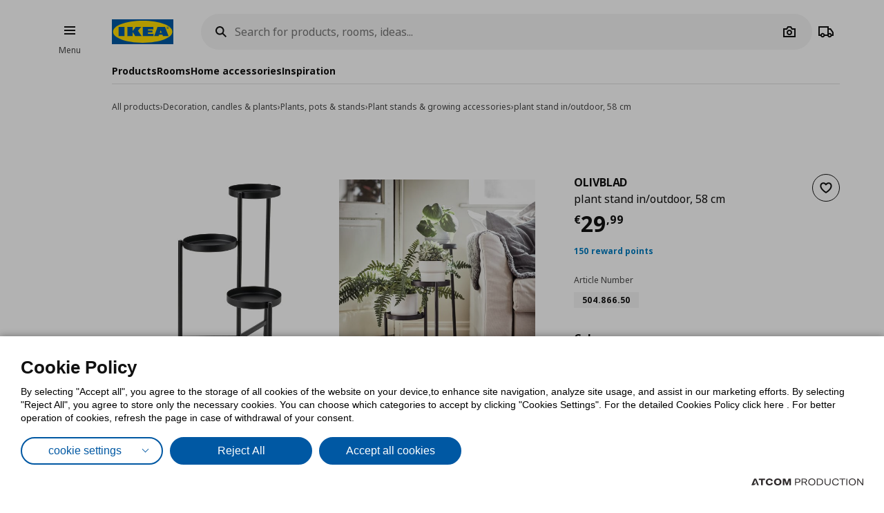

--- FILE ---
content_type: text/html; charset=utf-8
request_url: https://www.ikea.com.cy/en/products/olivblad-plant-stand-in-outdoor-58-cm/50486650/
body_size: 41785
content:


<!DOCTYPE html>
<html lang="en">
<head>
	<meta charset="utf-8">
	<base href="https://www.ikea.com.cy/" />
	<meta name="viewport" content="width=device-width, initial-scale=1.0" />
	
	<link href="/Content/Css/main.css?v=1.5.871" rel="stylesheet">
	
	<title>OLIVBLAD plant stand in/outdoor, 58 cm 50486650 | IKEA Cyprus</title>
	

	<script src="https://cookiemon.atcom.gr/loader.js?v=2" data-service="cookiemon" data-customer="cb887805-fec1-47a3-b6ad-e1ac45113f31" data-language="EN"></script>
	<script>
		(function () {
			if (typeof (CookieConsent) == 'undefined')
				return;

			function syneriseTracking(data) {
				if (typeof (SyneriseTC) == 'undefined')
					return;

				SyneriseTC.sendFormData('cookie_policy', {
					cookie_policy: data.concent.categories?.Analytics?.wanted ? "enabled" : "disabled"
				});
			}

			CookieConsent.emitter.on('CookieConsent', data => {
				syneriseTracking(data);
			});
		})();
	</script>

	

<script>
	NvPage = {"IsOnline":true,"Language":"en","LanguageID":2,"LanguageISO":"en","IsDefaultLanguage":false,"CartAddUrl":"https://www.ikea.com.cy/en/ajax/Atcom.Sites.Ikea.Components.Cart.Add/","ShoppingListAddUrl":"https://www.ikea.com.cy/en/ajax/Atcom.Sites.Ikea.Components.ShoppingList.Add/","WishlistManageUrl":"https://www.ikea.com.cy/en/ajax/Atcom.Sites.Ikea.Components.Wishlist.Manage/","UpdatePropertiesUrl":"https://www.ikea.com.cy/en/ajax/Atcom.Sites.Ikea.Components.Account.Account.UpdateProperties/","Messages":{"GeneralError":"Oops! Something went wrong","NavigationError":"Oops! Something went wrong","NoInternetConnection":"No internet connection","OfflineWarning":"You are offline. Some features may not work","OnlineInfo":"Welcome back :)","ButtonLoading":"Loading...","ApplicationUpdated":"Now you have the latest version, enjoy!","SuccessAddress":"SuccessAddress","SuccessPersonalDetails":"SuccessPersonalDetails","SuccessChangeEmail":"A confirmation email has been sent","SuccessChangeMobile":"Code has been sent","SuccessResetPassword":"SuccessResetPassword","SuccessDataManagement":"SuccessDataManagement","Account_DeleteAccount_Success":"An email has been sent with details on account deletion","Account_DeleteAccount_Error":"Account_DeleteAccount_Error"},"TrackingEnableConsoleOutput":false,"CartItemMaxQuantity":99};

	(function (global) {
		var allDisplayModes = {"Web":"-","App":"App","AppOld":"AppOld","Kiosk":"Kiosk","AllExceptWeb":{"Web":"-","App":"App","AppOld":"AppOld","Kiosk":"Kiosk"},"All":{"Web":"-","App":"App","AppOld":"AppOld","Kiosk":"Kiosk"}};
		var priceDisplayConfiguration = {"DisplayMode":null,"DecimalCount":2,"SignPosition":"Leading"};
		var shouldDisplayBothCurrencies = false;
		var displayNewCurrencyAfter = false;
		var exchangeRate = 1;
		var separator = ' / ';

		function formatCurrencyInternal(amount, newCurrency) {
			var formattedAmount = localeFormat(NvPage.LanguageISO, newCurrency ? amount * exchangeRate : amount);
			var currencySymbol = newCurrency ? '' : '€';

			switch (priceDisplayConfiguration.SignPosition) {
				default:
				case 'Leading':
					return currencySymbol + ' ' + formattedAmount;
				case 'Trailing':
					return formattedAmount + ' ' + currencySymbol;
			}
		}

		function localeFormat(locale, amount) {
			return Intl.NumberFormat(locale, {
				minimumFractionDigits: priceDisplayConfiguration.DecimalCount,
				maximumFractionDigits: priceDisplayConfiguration.DecimalCount,
				useGrouping: false
			}).format(amount);
		}

		global.ikea = global.ikea || {};
  		global.ikea.displayMode = {
           	current: '',
			all: allDisplayModes
		};
		global.ikea.deferExecutionUntil = function (conditionFn, commandFn, interval) {
			var intervalHandler;
			interval = interval || 250;

			function handler() {
				if (conditionFn()) {
					commandFn();
					intervalHandler && global.clearInterval(intervalHandler);
				} else if (!intervalHandler) {
					intervalHandler = global.setInterval(handler, interval);
				}
			}

			handler();
		};
		global.ikea.formatCurrency = function (amount) {
			if (shouldDisplayBothCurrencies) {
				return formatCurrencyInternal(amount, !displayNewCurrencyAfter)
					+ separator
					+ formatCurrencyInternal(amount, displayNewCurrencyAfter);
			}

			return formatCurrencyInternal(amount, false);
		};
		global.ikea.formatNewCurrency = function (amount) {
			return formatCurrencyInternal(amount, true);
		};
		global.ikea.localeFormat = function (locale, amount) {
			return localeFormat(locale, amount);
		};
		global.ikea.emptyCurrency = function () {
			return '€-,--';
		};

		var replaceStateUrl = '';
		if (replaceStateUrl) {
			window.history.replaceState(null, null, replaceStateUrl);
		}
	}(window));

	if (typeof (window.siteRoot) == 'undefined') {
		window.siteRoot = "https://ikeacyprus.akamaized.net/";
	}
</script>
	


	<meta name="description" content="Βρείτε OLIVBLAD plant stand in/outdoor, 58 cm 50486650 στο ikea.com.cy. Πραγματοποιήστε τις αγορές σας σήμερα!" />

	<link rel="canonical" href="https://www.ikea.com.cy/en/products/olivblad-plant-stand-in-outdoor-58-cm/50486650/" />


<link rel="alternate" hreflang="el-gr" href="https://www.ikea.com.cy/" /><link rel="alternate" hreflang="en-gr" href="https://www.ikea.com.cy/en/" /><meta content="index, follow" name="robots" />
<meta content="en_US" property="og:locale" />
<meta content="website" property="og:type" />
<meta content="OLIVBLAD plant stand in/outdoor, 58 cm 50486650" property="og:title" />
<meta content="Βρείτε OLIVBLAD plant stand in/outdoor, 58 cm 50486650 στο ikea.com.cy. Πραγματοποιήστε τις αγορές σας σήμερα!" property="og:description" />
<meta content="https://www.ikea.com.cy/en/products/olivblad-plant-stand-in-outdoor-58-cm/50486650/" property="og:url" />
<meta content="https://ikeacyprus.akamaized.net/images/320x320/variantimages/50486650/0.JPG" property="og:image" />
<meta content="320" property="og:image:width" />
<meta content="320" property="og:image:height" />
<meta content="Βρείτε OLIVBLAD plant stand in/outdoor, 58 cm 50486650 στο ikea.com.cy. Πραγματοποιήστε τις αγορές σας σήμερα!" name="twitter:description" />
<meta content="OLIVBLAD plant stand in/outdoor, 58 cm 50486650" name="twitter:title" />
<meta content=" " name="twitter:site" />
<meta content="All products > Decoration, candles &amp; plants > Plants, pots &amp; stands > Plant stands &amp; growing accessories" property="product:category" />
<meta content="50486650" property="product:retailer_part_no" />

	<meta name="google-site-verification" content="BBq789VZY3GqZ3d79UDLojyP2vCOT9QlLt3XUA1I-js" />

	

<script>
   function onSyneriseLoad() {
        SR.init({
            'trackerKey':'18491B73-9AD5-C189-4370-16F588BADF43',
            'trackingDomain':'https://synerise.ikea.com.cy'
      });
    }

    (function(s,y,n,e,r,i,se){s['SyneriseObjectNamespace']=r;s[r]=s[r]||[],
     s[r]._t=1*new Date(),s[r]._i=0,s[r]._l=i;var z=y.createElement(n),
     se=y.getElementsByTagName(n)[0];z.async=1;z.src=e;se.parentNode.insertBefore(z,se);
     z.onload=z.onreadystatechange=function(){var rdy=z.readyState;
     if(!rdy||/complete|loaded/.test(z.readyState)){s[i]();z.onload = null;
     z.onreadystatechange=null;}};})(window,document,'script',
     '//synerise.ikea.com.cy/cjhdsjop0.js','SR', 'onSyneriseLoad');
</script><script>(function(w,d,s,l,i){w[l]=w[l]||[];w[l].push({'gtm.start':
                    new Date().getTime(),event:'gtm.js'});var f=d.getElementsByTagName(s)[0],
                    j=d.createElement(s),dl=l!='dataLayer'?'&l='+l:'';j.async=true;j.src=
                    'https://www.googletagmanager.com/gtm.js?id='+i+dl;f.parentNode.insertBefore(j,f);
                    })(window,document,'script','dataLayer','GTM-KQ365SX');</script><script type="text/javascript">
(function e(){var e=document.createElement("script");e.type="text/javascript",e.async=true,e.src="//staticw2.yotpo.com/P1d1bFYRNj6nkfHnYOSzPsPKxJKvQjqwtFn3Wqbo/widget.js";var t=document.getElementsByTagName("script")[0];t.parentNode.insertBefore(e,t)})();
</script>
	
				<script>
					
				var dataLayer = window.dataLayer || [];
				window.google_tag_params = {"ecomm_pagetype":"product","ecomm_prodid":"50486650","ecomm_totalvalue":29.99};
				
				if (typeof (dataLayer) !== 'undefined') {
					dataLayer.push({
  "event": "fb.productView",
  "fb_name": "plant stand in/outdoor, 58 cm",
  "fb_category": "Plant stands & growing accessories",
  "fb_prodids": "50486650",
  "fb_value": "29.99"
});
					NvPage.TrackingEnableConsoleOutput && console.log({
  "event": "fb.productView",
  "fb_name": "plant stand in/outdoor, 58 cm",
  "fb_category": "Plant stands & growing accessories",
  "fb_prodids": "50486650",
  "fb_value": "29.99"
});
				}
			

				if (typeof (dataLayer) !== 'undefined') {
					dataLayer.push({
  "event": "view_item",
  "ecommerce": {
    "items": [
      {
        "item_id": "50486650",
        "item_name": "plant stand in/outdoor, 58 cm",
        "item_brand": "OLIVBLAD",
        "item_list_name": "Decoration, candles & plants/Plants, pots & stands/Plant stands & growing accessories",
        "index": 0,
        "price": "29.99",
        "quantity": 1,
        "item_category": "Decoration, candles & plants",
        "item_category2": "Plants, pots & stands",
        "item_category3": "Plant stands & growing accessories"
      }
    ]
  },
  "items": [
    {
      "id": "50486650",
      "value": "29.99",
      "google_business_vertical": "retail"
    }
  ]
});
					NvPage.TrackingEnableConsoleOutput && console.log({
  "event": "view_item",
  "ecommerce": {
    "items": [
      {
        "item_id": "50486650",
        "item_name": "plant stand in/outdoor, 58 cm",
        "item_brand": "OLIVBLAD",
        "item_list_name": "Decoration, candles & plants/Plants, pots & stands/Plant stands & growing accessories",
        "index": 0,
        "price": "29.99",
        "quantity": 1,
        "item_category": "Decoration, candles & plants",
        "item_category2": "Plants, pots & stands",
        "item_category3": "Plant stands & growing accessories"
      }
    ]
  },
  "items": [
    {
      "id": "50486650",
      "value": "29.99",
      "google_business_vertical": "retail"
    }
  ]
});
				}
			
				
			
				</script>
			
	

	<link rel="manifest" href="/manifest.json?v=1">


	


<style>
	img.visual-search-tag-debug {
		border: 1px solid blue;
	}
</style>

<script>
	(function () {
		ikea.deferExecutionUntil(function () {
			return typeof ($) == 'function';
		}, function () {
			var options = {"Enabled":true,"DebugEnabled":false,"MinDimensionInPixels":300,"ComponentTypes":115262,"ButtonHtml":"\t\u003cbutton aria-disabled=\"false\" type=\"button\" class=\"btn btn--small leading-icon btn--primary btn--expanding btn--touch-device-expanded\" data-role=\"VisualSearchThisImage\"\u003e\r\n\t\t\u003cspan class=\"btn__inner\"\u003e\r\n\t\t\t\u003csvg focusable=\"false\" viewBox=\"0 0 24 24\" width=\"24\" height=\"24\" class=\"svg-icon btn__icon\" aria-hidden=\"true\"\u003e\r\n\t\t\t\t\u003cpath fill-rule=\"evenodd\" clip-rule=\"evenodd\" d=\"M12.1426 2.9492 4.2037 4.2027l-1.2535 7.9389 10.3866 10.3866 9.1924-9.1923L12.1426 2.9492zm-2.1134 7.0791c.5858-.5858.5858-1.5356 0-2.1213-.5857-.5858-1.5355-.5858-2.1213 0-.5858.5857-.5858 1.5355 0 2.1213.5858.5858 1.5356.5858 2.1213 0z\"\u003e\u003c/path\u003e\r\n\t\t\t\u003c/svg\u003e\u003cspan class=\"btn__label\"\u003eView all products\u003c/span\u003e\r\n\t\t\u003c/span\u003e\r\n\t\u003c/button\u003e\r\n"};

			if (!options.Enabled)
				return;

			function checkDimensions(image) {
				if (!image instanceof HTMLImageElement) {
					return false;
				}

				var width = image.naturalWidth;
				var height = image.naturalHeight;

				return width == 0 && height == 0
					|| width >= options.MinDimensionInPixels && height >= options.MinDimensionInPixels;
			}

			function checkPage() {
				return false;
			}

			function checkComponentType(image) {
				var componentType = $(image).parents('[data-visual-search]').data('visual-search');
				return (options.ComponentTypes & componentType) === componentType;
			}

			function checkImages(imgs) {
				imgs.forEach(function (el, index) {
					if (checkDimensions(el) && (checkPage() || checkComponentType(el))) {
						if (options.DebugEnabled) {
							// left because the above may not catch all images
							el.classList.add('visual-search-tag-debug');
						}
						el.classList.add('visual-search-tagged')
						addButton(el);
					}
				});
			}

			function findContainer(image) {
				$image = $(image);
				return $image.parents('.shoppable-image');
			}

			function addButton(image) {
				var $container = findContainer(image);
				$container.addClass('hasShowAllBtn').addClass('hasShowAllBtn--active')
				$container.append($(options.ButtonHtml));
			}

			$(function () {
				var imgs = document.querySelectorAll('.visual-search-img');
				checkImages(imgs);
			});

			$('body').on('ajaxContentInjected', function (event, els) {
				$imgs = $(els).find('img');
				checkImages($imgs.toArray());
			});
		});
	})();
</script>

                              <script>!function(e){var n="https://s.go-mpulse.net/boomerang/";if("False"=="True")e.BOOMR_config=e.BOOMR_config||{},e.BOOMR_config.PageParams=e.BOOMR_config.PageParams||{},e.BOOMR_config.PageParams.pci=!0,n="https://s2.go-mpulse.net/boomerang/";if(window.BOOMR_API_key="67564-3LGH8-BNCAG-QVTHS-S26LY",function(){function e(){if(!o){var e=document.createElement("script");e.id="boomr-scr-as",e.src=window.BOOMR.url,e.async=!0,i.parentNode.appendChild(e),o=!0}}function t(e){o=!0;var n,t,a,r,d=document,O=window;if(window.BOOMR.snippetMethod=e?"if":"i",t=function(e,n){var t=d.createElement("script");t.id=n||"boomr-if-as",t.src=window.BOOMR.url,BOOMR_lstart=(new Date).getTime(),e=e||d.body,e.appendChild(t)},!window.addEventListener&&window.attachEvent&&navigator.userAgent.match(/MSIE [67]\./))return window.BOOMR.snippetMethod="s",void t(i.parentNode,"boomr-async");a=document.createElement("IFRAME"),a.src="about:blank",a.title="",a.role="presentation",a.loading="eager",r=(a.frameElement||a).style,r.width=0,r.height=0,r.border=0,r.display="none",i.parentNode.appendChild(a);try{O=a.contentWindow,d=O.document.open()}catch(_){n=document.domain,a.src="javascript:var d=document.open();d.domain='"+n+"';void(0);",O=a.contentWindow,d=O.document.open()}if(n)d._boomrl=function(){this.domain=n,t()},d.write("<bo"+"dy onload='document._boomrl();'>");else if(O._boomrl=function(){t()},O.addEventListener)O.addEventListener("load",O._boomrl,!1);else if(O.attachEvent)O.attachEvent("onload",O._boomrl);d.close()}function a(e){window.BOOMR_onload=e&&e.timeStamp||(new Date).getTime()}if(!window.BOOMR||!window.BOOMR.version&&!window.BOOMR.snippetExecuted){window.BOOMR=window.BOOMR||{},window.BOOMR.snippetStart=(new Date).getTime(),window.BOOMR.snippetExecuted=!0,window.BOOMR.snippetVersion=12,window.BOOMR.url=n+"67564-3LGH8-BNCAG-QVTHS-S26LY";var i=document.currentScript||document.getElementsByTagName("script")[0],o=!1,r=document.createElement("link");if(r.relList&&"function"==typeof r.relList.supports&&r.relList.supports("preload")&&"as"in r)window.BOOMR.snippetMethod="p",r.href=window.BOOMR.url,r.rel="preload",r.as="script",r.addEventListener("load",e),r.addEventListener("error",function(){t(!0)}),setTimeout(function(){if(!o)t(!0)},3e3),BOOMR_lstart=(new Date).getTime(),i.parentNode.appendChild(r);else t(!1);if(window.addEventListener)window.addEventListener("load",a,!1);else if(window.attachEvent)window.attachEvent("onload",a)}}(),"".length>0)if(e&&"performance"in e&&e.performance&&"function"==typeof e.performance.setResourceTimingBufferSize)e.performance.setResourceTimingBufferSize();!function(){if(BOOMR=e.BOOMR||{},BOOMR.plugins=BOOMR.plugins||{},!BOOMR.plugins.AK){var n=""=="true"?1:0,t="",a="clmxyxyxzcoi62ln2yfq-f-5bcff60db-clientnsv4-s.akamaihd.net",i="false"=="true"?2:1,o={"ak.v":"39","ak.cp":"1308539","ak.ai":parseInt("783973",10),"ak.ol":"0","ak.cr":13,"ak.ipv":4,"ak.proto":"h2","ak.rid":"1b236d91","ak.r":44268,"ak.a2":n,"ak.m":"b","ak.n":"ff","ak.bpcip":"18.217.124.0","ak.cport":34544,"ak.gh":"23.192.164.144","ak.quicv":"","ak.tlsv":"tls1.3","ak.0rtt":"","ak.0rtt.ed":"","ak.csrc":"-","ak.acc":"","ak.t":"1768805899","ak.ak":"hOBiQwZUYzCg5VSAfCLimQ==aDFpYkpuDLF4B2s60s2kgeg4QMZiePu12YvH0+4vOh6DVwWVkJCwNU6EF0w8qyWxJNl3w6RVMtu2tn7WCuw6/EEjUaZTzfh6kUQhZZX71nOFRr+zUg/Ovd8ncjVdz9CXoVMojys7JEnw3B05gUlUFs/PIoI8MJGMdOAKQcSxW4HJIK0BJhhwdNL7MAcE9oexoYP1lIeOcsieuH0yO0YlBk1s/OBRTSqmcbPL1+/Pa6+pu3tqbKQD1NHVRWjSaK0cdnWHB0pSkfun8ZqfXqavS2zZxbCfm1zHwih+jMzt6jR0+xY75VpH5WcKXf5ma9HCOrsVAvF1R9Ekvfg+pZB/FPC2fVNm09DY/1ix3cwg3hdF2acOooSOskhTYlV7ZPU/wzp8eDEwh3Gi+dXimf6A1D+zoVpZZCCQIL8gPRvRxE8=","ak.pv":"8","ak.dpoabenc":"","ak.tf":i};if(""!==t)o["ak.ruds"]=t;var r={i:!1,av:function(n){var t="http.initiator";if(n&&(!n[t]||"spa_hard"===n[t]))o["ak.feo"]=void 0!==e.aFeoApplied?1:0,BOOMR.addVar(o)},rv:function(){var e=["ak.bpcip","ak.cport","ak.cr","ak.csrc","ak.gh","ak.ipv","ak.m","ak.n","ak.ol","ak.proto","ak.quicv","ak.tlsv","ak.0rtt","ak.0rtt.ed","ak.r","ak.acc","ak.t","ak.tf"];BOOMR.removeVar(e)}};BOOMR.plugins.AK={akVars:o,akDNSPreFetchDomain:a,init:function(){if(!r.i){var e=BOOMR.subscribe;e("before_beacon",r.av,null,null),e("onbeacon",r.rv,null,null),r.i=!0}return this},is_complete:function(){return!0}}}}()}(window);</script></head>

<body 
	  data-plugin-monitorclientcontext="{&quot;Contexts&quot;:{&quot;User&quot;:&quot;https://www.ikea.com.cy/en/ajax/Atcom.Sites.Ikea.Components.ClientContext.Index/?type=User&quot;,&quot;Wishlist&quot;:&quot;https://www.ikea.com.cy/en/ajax/Atcom.Sites.Ikea.Components.ClientContext.Index/?type=Wishlist&quot;,&quot;ShoppingList&quot;:&quot;https://www.ikea.com.cy/en/ajax/Atcom.Sites.Ikea.Components.ClientContext.Index/?type=ShoppingList&quot;,&quot;Cart&quot;:&quot;https://www.ikea.com.cy/en/ajax/Atcom.Sites.Ikea.Components.ClientContext.Index/?type=Cart&quot;},&quot;SiteSettings&quot;:{&quot;StoresLandingShowMap&quot;:false,&quot;StoresLandingImage&quot;:&quot;/files/maps_Cyps.jpg&quot;,&quot;MaxFileUploadSize&quot;:5242880,&quot;ExpirationMilliseconds&quot;:300000,&quot;PollingMilliseconds&quot;:1000,&quot;ErrorPollingMilliseconds&quot;:300000,&quot;PersistedQueueJobDeadThresholdMinutes&quot;:5,&quot;PersistedQueueMessagesThreshold&quot;:1000,&quot;PersistedQueueWaitAfterTriggerHealthCheckSeconds&quot;:60,&quot;AntiForgerySuppressXFrameOptionsHeader&quot;:false}}"
	  data-plugin-VitrinaBox="{&quot;AddToCartUrl&quot;:&quot;https://www.ikea.com.cy/en/ajax/Atcom.Sites.Ikea.Components.Cart.Add/&quot;}"
	  data-plugin-visualsearch="{&quot;Url&quot;:&quot;https://www.ikea.com.cy/en/ajax/Atcom.Sites.Ikea.Components.Search.VisualSearch/&quot;,&quot;ErrorMesages&quot;:{&quot;GenericError&quot;:&quot;Συνέβη κάποιο σφάλμα. Δοκιμάστε αργότερα.&quot;,&quot;StorageFull&quot;:&quot;Η φωτογραφία είναι μεγαλύτερη των 2MB. Δοκιμάστε φωτογραφία με μικρότερο μέγεθος.&quot;,&quot;MinimumImageSize&quot;:&quot;Η φωτογραφία πρέπει να είναι τουλάχιστον 300 px&quot;},&quot;ImageDownscaleMaxDimensionInPixels&quot;:500,&quot;ImageMinWidthHeightInPixels&quot;:300,&quot;ImageDownscaleQualityCompression&quot;:0.9,&quot;OriginalImageMaxLength&quot;:4000000,&quot;DownscaledImageMaxLength&quot;:350000,&quot;ImageData&quot;:null}"
	  data-plugin-TogglableProductImages=""
	  data-plugin-skapafocusvisible>
	


	<a class="btn btn--primary at-btn--skip-content" aria-disabled="false" href="https://www.ikea.com.cy/en/products/olivblad-plant-stand-in-outdoor-58-cm/50486650/#at-main-content" role="button" target="_self">
			<span class="btn__inner">
		<span class="btn__label">Skip to main content</span>
	</span>

	</a>

	
	<div id="ajax-loader" class="at-loader" style="display: none;">
	<span class="loading loading--label-center at-loading" aria-live="polite">
		<span class="loading__ball loading__ball--large loading__ball--emphasised" aria-hidden="true"></span>
	</span>
</div>
	

<noscript><iframe src='https://www.googletagmanager.com/ns.html?id=GTM-KQ365SX' height='0' width='0' style='display:none;visibility:hidden'></iframe></noscript>

	

	



<div class="header-notifications-container" data-plugin-notificationheight>
	</div>

<div class="at-burger-container">
	<div class="at-burger-container__inner at-container">
		<section class="at-burger">
			


	<button class="btn btn--icon-tertiary btn--small" aria-disabled="false" type="button" data-plugin-openskapamodal="{&quot;modalId&quot;:&quot;menu-modal&quot;,&quot;type&quot;:&quot;sheets&quot;}">
			<span class="btn__inner">
		<svg focusable="false" viewbox="0 0 24 24" class="svg-icon btn__icon" aria-hidden="true">
	<path fill-rule="evenodd" clip-rule="evenodd" d="M20 8H4V6h16v2zm0 5H4v-2h16v2zm0 5H4v-2h16v2z"></path>
</svg>
		<span class="btn__label">Burger Menu</span>
	</span>

	</button>

			<button class="at-menu-label-button btn" tabindex="-1" data-plugin-openskapamodal="{&quot;modalId&quot;:&quot;menu-modal&quot;,&quot;type&quot;:&quot;sheets&quot;}">
				<span class="at-menu-label-button__label text text--body-s">Menu</span>
			</button>
		</section>
	</div>
</div>

<div class="at-header-filler"></div>

<header data-plugin-fixedheader class="at-header">
	<div class="at-header-container at-container">
		<div class="at-header__top">
			<button aria-disabled="false" type="button" class="btn btn--small btn--icon-tertiary at-btn-burger" data-plugin-openskapamodal="{&quot;modalId&quot;:&quot;menu-modal&quot;,&quot;type&quot;:&quot;sheets&quot;}">
				<span class="btn__inner">
					<svg focusable="false" viewbox="0 0 24 24" class="svg-icon btn__icon" aria-hidden="true">
	<path fill-rule="evenodd" clip-rule="evenodd" d="M20 8H4V6h16v2zm0 5H4v-2h16v2zm0 5H4v-2h16v2z"></path>
</svg>
					<span class="btn__label">Burger Menu</span>
				</span>
			</button>

			

<a href="/en/" class="at-header__logo">
	<figure>
		<picture>
			<img class="image" src="/Content/Media/logo.svg" />
		</picture>
	</figure>
</a>

			

<div class="at-search-section at-search-section--search-page"
	 data-plugin-searchpopup
	 data-plugin-autocomplete="{&quot;url&quot;:&quot;https://www.ikea.com.cy/en/ajax/Atcom.Sites.Ikea.Components.Search.Autocomplete/&quot;,&quot;debounceDelay&quot;:350,&quot;resultsUrl&quot;:&quot;/en/search-results/&quot;,&quot;query&quot;:null}">

	<div class="at-search-section__backdrop"></div>

	<div class="at-search-container">
		<form class="search at-search" name="searchForm" id="searchForm">
			<label for="search" class="search__icon">
				<span class="at-hide">Search for products, rooms, ideas...</span>
				<svg width="24" height="24" viewBox="0 0 24 24" class="svg-icon" area-hidden="true" fill="none" xmlns="http://www.w3.org/2000/svg">
  <path fill-rule="evenodd" clip-rule="evenodd" d="M13.9804 15.3946c-1.0361.7502-2.3099 1.1925-3.6869 1.1925C6.8177 16.5871 4 13.7694 4 10.2935 4 6.8177 6.8177 4 10.2935 4c3.4759 0 6.2936 2.8177 6.2936 6.2935 0 1.377-.4423 2.6508-1.1925 3.6869l4.6016 4.6016-1.4142 1.4142-4.6016-4.6016zm.6067-5.1011c0 2.3713-1.9223 4.2936-4.2936 4.2936C7.9223 14.5871 6 12.6648 6 10.2935 6 7.9223 7.9223 6 10.2935 6c2.3713 0 4.2936 1.9223 4.2936 4.2935z" fill="#111"/>
</svg>

			</label>
			<button type="button" class="btn btn--xsmall btn--icon-tertiary" data-search-close>
				<span class="btn__inner">
					<svg width="24" height="24" viewbox="0 0 24 24" class="svg-icon btn__icon" aria-hidden="true" fill="none" xmlns="http://www.w3.org/2000/svg">
  <path fill-rule="evenodd" clip-rule="evenodd" d="m3.999 11.9997 8 8.0011 1.4143-1.4141-5.5859-5.5866H20v-2H7.8273l5.5871-5.5868-1.4142-1.4143-8.0012 8.0007z"></path>
</svg>

					<span class="btn__label">Camera</span>
				</span>
			</button>
			<div class="search__input-wrapper">
				<input type="search" id="search" class="search__input" name="query"
					   data-role="search"
					   placeholder="Search for products, rooms, ideas..."
					   aria-label="Search for products, rooms, ideas..." autocomplete="off" />
				<button type="button" class="btn btn--xsmall btn--icon-tertiary search__action search__clear"
						data-role="search-clear">
					<span class="btn__inner">
						<svg focusable="false" viewbox="0 0 24 24" class="svg-icon btn__icon" aria-hidden="true">
	<path fill-rule="evenodd" clip-rule="evenodd" d="m12.0006 13.4148 2.8283 2.8283 1.4142-1.4142-2.8283-2.8283 2.8283-2.8283-1.4142-1.4142-2.8283 2.8283L9.172 7.7578 7.7578 9.172l2.8286 2.8286-2.8286 2.8285 1.4142 1.4143 2.8286-2.8286z"></path>
</svg>
						<span class="btn__label">Καθαρισμός</span>
					</span>
				</button>
			</div>
			<div class="search__action-wrapper search__actions">
				<span class="search__divider" aria-hidden="true"></span>
					<div class="search__action at-search__action" title="Search Box Photo Title">
						<button type="button" class="btn btn--xsmall btn--icon-tertiary" data-search-image-submit>
							<span class="btn__inner">
								<svg width="24" height="24" viewbox="0 0 24 24" class="svg-icon btn__icon" aria-hidden="true" fill="none" xmlns="http://www.w3.org/2000/svg">
  <path fill-rule="evenodd" clip-rule="evenodd" d="M16.002 13c0 2.2091-1.7909 4-4 4-2.2092 0-4-1.7909-4-4 0-2.2091 1.7908-4 4-4 2.2091 0 4 1.7909 4 4zm-2 0c0 1.1046-.8955 2-2 2-1.1046 0-2-.8954-2-2s.8954-2 2-2c1.1045 0 2 .8954 2 2z"></path>
  <path fill-rule="evenodd" clip-rule="evenodd" d="M9.4429 4 7.5858 7H3v13h18V7h-4.5859L14.557 4H9.4429zm1.1141 2h2.8859L15.3 9H19v9H5V9h3.6999l1.8571-3z"></path>
</svg>

								<span class="btn__label">Camera</span>
							</span>
						</button>
						<label class="at-button-hidden at-pointer" for="vsfile">
							<input name="visual_search_file" type="file" accept="image/*" data-role="VisualSearchInput" value="" class="at-sr-only" id="vsfile">
						</label>
					</div>

				<button type="button" class="btn btn--xsmall btn--icon-tertiary search__action" data-search-submit>
					<span class="btn__inner">
						<svg width="24" height="24" viewbox="0 0 24 24" class="svg-icon btn__icon" area-hidden="true" fill="none" xmlns="http://www.w3.org/2000/svg">
  <path fill-rule="evenodd" clip-rule="evenodd" d="M13.9804 15.3946c-1.0361.7502-2.3099 1.1925-3.6869 1.1925C6.8177 16.5871 4 13.7694 4 10.2935 4 6.8177 6.8177 4 10.2935 4c3.4759 0 6.2936 2.8177 6.2936 6.2935 0 1.377-.4423 2.6508-1.1925 3.6869l4.6016 4.6016-1.4142 1.4142-4.6016-4.6016zm.6067-5.1011c0 2.3713-1.9223 4.2936-4.2936 4.2936C7.9223 14.5871 6 12.6648 6 10.2935 6 7.9223 7.9223 6 10.2935 6c2.3713 0 4.2936 1.9223 4.2936 4.2935z" fill="#111"></path>
</svg>

						<span class="btn__label">Camera</span>
					</span>
				</button>
			</div>
		</form>
	</div>

	

	<div class="at-search-results-container">
		<div class="at-search-results-container__inner">
				<div class="at-prompt-dismissable" data-role="VisualSearchTeaser"
					 data-plugin-skapaclosable="{&quot;closeClass&quot;:&quot;at-prompt-dismissable__close&quot;,&quot;delay&quot;:250}">
					<div class="at-prompt-dismissable__body">
						<div class="at-vs-row">
							<div class="at-flex at-align-center at-gap-100">
								<svg width="24" height="24" viewbox="0 0 24 24" class="svg-icon at-vs-icon" aria-hidden="true" fill="none" xmlns="http://www.w3.org/2000/svg">
  <path fill-rule="evenodd" clip-rule="evenodd" d="M16.002 13c0 2.2091-1.7909 4-4 4-2.2092 0-4-1.7909-4-4 0-2.2091 1.7908-4 4-4 2.2091 0 4 1.7909 4 4zm-2 0c0 1.1046-.8955 2-2 2-1.1046 0-2-.8954-2-2s.8954-2 2-2c1.1045 0 2 .8954 2 2z"></path>
  <path fill-rule="evenodd" clip-rule="evenodd" d="M9.4429 4 7.5858 7H3v13h18V7h-4.5859L14.557 4H9.4429zm1.1141 2h2.8859L15.3 9H19v9H5V9h3.6999l1.8571-3z"></path>
</svg>

								<span class="text text--heading-xs">You can now search for IKEA products using an image</span>
							</div>
							<div class="btn leading-icon btn--primary at-vs-button">
	<span class="btn__inner">
		<svg width="24" height="24" viewbox="0 0 24 24" class="svg-icon btn__icon" aria-hidden="true" fill="none" xmlns="http://www.w3.org/2000/svg">
  <path fill-rule="evenodd" clip-rule="evenodd" d="M16.002 13c0 2.2091-1.7909 4-4 4-2.2092 0-4-1.7909-4-4 0-2.2091 1.7908-4 4-4 2.2091 0 4 1.7909 4 4zm-2 0c0 1.1046-.8955 2-2 2-1.1046 0-2-.8954-2-2s.8954-2 2-2c1.1045 0 2 .8954 2 2z"></path>
  <path fill-rule="evenodd" clip-rule="evenodd" d="M9.4429 4 7.5858 7H3v13h18V7h-4.5859L14.557 4H9.4429zm1.1141 2h2.8859L15.3 9H19v9H5V9h3.6999l1.8571-3z"></path>
</svg>

		<span class="btn__label">Upload image</span>
	</span>
	<input name="visual_search_file" type="file" accept="image/*" data-role="VisualSearchInput" value="" class="at-button-hidden">
</div>
							<a href="javascript:void(0)" class="link" data-plugin-togglecontent='{"content": "searchtoggle"}'>See how it works</a>
						</div>
						<div class="at-prompt-dismissable__close">
							<button type="button" data-closable-close class="btn btn--small btn--icon-primary-inverse" aria-label="Close button text">
								<span class="btn__inner">
									<svg focusable="false" viewbox="0 0 24 24" class="svg-icon btn__icon" aria-hidden="true">
	<path fill-rule="evenodd" clip-rule="evenodd" d="m11.9997 13.4149 4.9498 4.9497 1.4142-1.4142-4.9498-4.9497 4.9498-4.9498-1.4142-1.4142-4.9498 4.9498L7.05 5.6367 5.6357 7.051l4.9498 4.9498-4.9497 4.9497L7.05 18.3646l4.9497-4.9497z"></path>
</svg>
								</span>
							</button>
						</div>
					</div>
					<div class="at-spacing-top-200" data-toggle-content="searchtoggle" style="display: none;">
						<h5 class="text text--heading-s at-spacing-bottom-25">
							How does it work?
						</h5>
						<p class="text text--body-m">
							Supports JPEG, PNG files up to 5MB
						</p>
						

<div class="at-card-box-wrap at-card-box-wrap--vs at-spacing-top-100">
	<div class="at-card-box at-card-box--center at-card-box-wrap__item">
		<svg focusable="false" viewBox="0 0 24 24" class="svg-icon" aria-hidden="true">
	<path d="M15.834 11C15.0056 11 14.334 10.3284 14.334 9.5C14.334 8.67157 15.0056 8 15.834 8C16.6624 8 17.334 8.67157 17.334 9.5C17.334 10.3284 16.6624 11 15.834 11Z" fill="#111111" />
	<path d="M13.334 15.25L10.334 10.75L6.83398 16H17.834L15.334 12.25L13.334 15.25Z" fill="#111111" />
	<path fill-rule="evenodd" clip-rule="evenodd" d="M3.33398 4V20H21.334V4H3.33398ZM5.33398 18V6H19.334V18H5.33398Z" fill="#111111" />
</svg>

		<div class="search-guide__desc">
			<p class="text text--heading-s at-card-box__title">Upload an image of a piece or combination of furniture</p>
			<p class="text text--body-m">Your privacy is really important for us! Please, do not upload images with people.</p>
		</div>
	</div>
	<div class="at-card-box at-card-box--center at-card-box-wrap__item">
		<svg focusable="false" viewBox="0 0 24 24" class="svg-icon" aria-hidden="true">
	<path fill-rule="evenodd" clip-rule="evenodd" d="M8 8H20V6H8V8ZM8 13H20V11H8V13ZM8 18H20V16H8V18Z" fill="#111111" />
	<path d="M6 7C6 7.55228 5.55228 8 5 8C4.44772 8 4 7.55228 4 7C4 6.44772 4.44772 6 5 6C5.55228 6 6 6.44772 6 7Z" fill="#111111" />
	<path d="M6 12C6 12.5523 5.55228 13 5 13C4.44772 13 4 12.5523 4 12C4 11.4477 4.44772 11 5 11C5.55228 11 6 11.4477 6 12Z" fill="#111111" />
	<path d="M6 17C6 17.5523 5.55228 18 5 18C4.44772 18 4 17.5523 4 17C4 16.4477 4.44772 16 5 16C5.55228 16 6 16.4477 6 17Z" fill="#111111" />
</svg>

		<div class="search-guide__desc">
			<p class="text text--heading-s at-card-box__title">View results of similar or different products</p>
			<p class="text text--body-m">The products that will appear in the results list will be either similar or different.</p>
		</div>
	</div>
	<div class="at-card-box at-card-box--center at-card-box-wrap__item">
		<svg focusable="false" viewBox="0 0 24 24" class="svg-icon btn__icon" aria-hidden="true">
	<path fill-rule="evenodd" clip-rule="evenodd" d="M13.2803 14.5871c2.3713 0 4.2936-1.9223 4.2936-4.2936C17.5739 7.9223 15.6516 6 13.2803 6c-2.3712 0-4.2935 1.9223-4.2935 4.2935 0 2.3713 1.9223 4.2936 4.2935 4.2936zm0 2c1.3771 0 2.6508-.4423 3.6869-1.1925l4.6016 4.6016 1.4142-1.4142-4.6016-4.6016c.7502-1.0361 1.1925-2.3099 1.1925-3.6869C19.5739 6.8177 16.7562 4 13.2803 4c-3.4758 0-6.2935 2.8177-6.2935 6.2935 0 3.4759 2.8177 6.2936 6.2935 6.2936zM7.9673 4.9999a7.5199 7.5199 0 0 0-1.427 2H.9868v-2h6.9806zm-2.0759 4a7.5956 7.5956 0 0 0-.0784 2H.9869v-2h4.9046zm1.549 6a7.4928 7.4928 0 0 1-1.157-2H.9868v2h6.4536z"></path>
</svg>
		<div class="search-guide__desc">
			<p class="text text--heading-s at-card-box__title">Discover the same or similar products to what you are looking for</p>
			<p class="text text--body-m">You can now find any IKEA product you are looking for easily and quickly using our image search function</p>
		</div>
	</div>
</div>
					</div>
				</div>

			<div class="at-search-results-list"
				 data-role="search-results"></div>
			<div id="search-error"></div>
		</div>
	</div>
</div>


			<div class="at-header__actions">
				<ul class="at-actions">
					<li class="at-header__action--tablet">
						<button class="btn btn--small btn--icon-tertiary" type="button" data-search-open>
							<span class="btn__inner">
								<svg width="24" height="24" viewbox="0 0 24 24" class="svg-icon btn__icon" area-hidden="true" fill="none" xmlns="http://www.w3.org/2000/svg">
  <path fill-rule="evenodd" clip-rule="evenodd" d="M13.9804 15.3946c-1.0361.7502-2.3099 1.1925-3.6869 1.1925C6.8177 16.5871 4 13.7694 4 10.2935 4 6.8177 6.8177 4 10.2935 4c3.4759 0 6.2936 2.8177 6.2936 6.2935 0 1.377-.4423 2.6508-1.1925 3.6869l4.6016 4.6016-1.4142 1.4142-4.6016-4.6016zm.6067-5.1011c0 2.3713-1.9223 4.2936-4.2936 4.2936C7.9223 14.5871 6 12.6648 6 10.2935 6 7.9223 7.9223 6 10.2935 6c2.3713 0 4.2936 1.9223 4.2936 4.2935z" fill="#111"></path>
</svg>

								<span class="btn__label">Search for products, rooms, ideas...</span>
							</span>
						</button>
					</li>
					<li><div class="at-login-container" data-plugin-bindclientcontext="User">
	<div data-bind="with: Context(), style: {display: Context() == null ? 'none' : 'block' }" style="display: none">
		<div class="at-user" data-bind="if: $data.LoggedIn">
			

			<a aria-disabled="false" role="button" class="btn btn--small leading-icon btn--tertiary" href="/en/account/">
				<span class="btn__inner">
					<svg focusable="false" viewbox="0 0 24 24" class="svg-icon btn__icon" aria-hidden="true">
	<path fill-rule="evenodd" clip-rule="evenodd" d="M10.6724 6.4678c.2734-.2812.6804-.4707 1.3493-.4707.3971 0 .705.0838.9529.2225.241.1348.4379.3311.5934.6193l.0033.006c.1394.2541.237.6185.237 1.1403 0 .7856-.2046 1.2451-.4796 1.5278l-.0048.005c-.2759.2876-.679.4764-1.334.4764-.3857 0-.6962-.082-.956-.2241-.2388-.1344-.4342-.3293-.5888-.6147-.1454-.275-.2419-.652-.2419-1.1704 0-.7902.2035-1.2442.4692-1.5174zm1.3493-2.4717c-1.0834 0-2.054.3262-2.7838 1.0766-.7376.7583-1.0358 1.781-1.0358 2.9125 0 .7656.1431 1.483.4773 2.112l.0031.0058c.3249.602.785 1.084 1.3777 1.4154l.0062.0035c.5874.323 1.2368.4736 1.9235.4736 1.0818 0 2.0484-.3333 2.7755-1.0896.7406-.7627 1.044-1.786 1.044-2.9207 0-.7629-.1421-1.4784-.482-2.0996-.3247-.6006-.7844-1.0815-1.376-1.4125-.5858-.3276-1.2388-.477-1.9297-.477zM6.4691 16.8582c.2983-.5803.7228-1.0273 1.29-1.3572.5582-.3191 1.2834-.5049 2.2209-.5049h4.04c.9375 0 1.6626.1858 2.2209.5049.5672.3299.9917.7769 1.29 1.3572.3031.5896.4691 1.2936.4691 2.1379v1h2v-1c0-1.1122-.2205-2.1384-.6904-3.0523a5.3218 5.3218 0 0 0-2.0722-2.1769c-.9279-.5315-2.0157-.7708-3.2174-.7708H9.98c-1.1145 0-2.2483.212-3.2225.7737-.8982.5215-1.5928 1.2515-2.0671 2.174C4.2205 16.8577 4 17.8839 4 18.9961v1h2v-1c0-.8443.166-1.5483.4691-2.1379z"></path>
</svg>
					<span class="btn__label" data-bind="text: Name"></span>
				</span>
			</a>
		</div>
		<div class="at-login" data-bind="ifnot: $data.LoggedIn">
			<button class="btn btn--tertiary btn--small leading-icon" aria-label="Login/Register" aria-disabled="false" type="button" data-plugin-openskapamodal="{&quot;modalId&quot;:&quot;login-register-modal&quot;,&quot;type&quot;:&quot;sheets&quot;}">
				<span class="btn__inner">
					<svg focusable="false" viewbox="0 0 24 24" class="svg-icon btn__icon" aria-hidden="true">
	<path fill-rule="evenodd" clip-rule="evenodd" d="M10.6724 6.4678c.2734-.2812.6804-.4707 1.3493-.4707.3971 0 .705.0838.9529.2225.241.1348.4379.3311.5934.6193l.0033.006c.1394.2541.237.6185.237 1.1403 0 .7856-.2046 1.2451-.4796 1.5278l-.0048.005c-.2759.2876-.679.4764-1.334.4764-.3857 0-.6962-.082-.956-.2241-.2388-.1344-.4342-.3293-.5888-.6147-.1454-.275-.2419-.652-.2419-1.1704 0-.7902.2035-1.2442.4692-1.5174zm1.3493-2.4717c-1.0834 0-2.054.3262-2.7838 1.0766-.7376.7583-1.0358 1.781-1.0358 2.9125 0 .7656.1431 1.483.4773 2.112l.0031.0058c.3249.602.785 1.084 1.3777 1.4154l.0062.0035c.5874.323 1.2368.4736 1.9235.4736 1.0818 0 2.0484-.3333 2.7755-1.0896.7406-.7627 1.044-1.786 1.044-2.9207 0-.7629-.1421-1.4784-.482-2.0996-.3247-.6006-.7844-1.0815-1.376-1.4125-.5858-.3276-1.2388-.477-1.9297-.477zM6.4691 16.8582c.2983-.5803.7228-1.0273 1.29-1.3572.5582-.3191 1.2834-.5049 2.2209-.5049h4.04c.9375 0 1.6626.1858 2.2209.5049.5672.3299.9917.7769 1.29 1.3572.3031.5896.4691 1.2936.4691 2.1379v1h2v-1c0-1.1122-.2205-2.1384-.6904-3.0523a5.3218 5.3218 0 0 0-2.0722-2.1769c-.9279-.5315-2.0157-.7708-3.2174-.7708H9.98c-1.1145 0-2.2483.212-3.2225.7737-.8982.5215-1.5928 1.2515-2.0671 2.174C4.2205 16.8577 4 17.8839 4 18.9961v1h2v-1c0-.8443.166-1.5483.4691-2.1379z"></path>
</svg>
					<span class="btn__label" aria-hidden="true">Login/Register</span>
				</span>
			</button>
		</div>
	</div>
</div></li>
					<li class="at-mobile-hide">



	<a aria-disabled="false" role="button" class="btn btn--small btn--icon-tertiary" href="/en/trace-order/" title="Order Tracking">
		<span class="btn__inner">
			<svg focusable="false" viewbox="0 0 24 24" class="svg-icon btn__icon" aria-hidden="true">
	<path fill-rule="evenodd" clip-rule="evenodd" d="M1 4h15v3h3.0246l3.9793 5.6848V18h-2.6567c-.4218 1.3056-1.6473 2.25-3.0933 2.25-1.446 0-2.6715-.9444-3.0932-2.25h-3.9044c-.4217 1.3056-1.6472 2.25-3.0932 2.25S4.4916 19.3056 4.0698 18H1V4zm3.0698 12c.4218-1.3056 1.6473-2.25 3.0933-2.25 1.446 0 2.6715.9444 3.0932 2.25H14V6H3v10h1.0698zM16 14.0007a3.24 3.24 0 0 1 1.2539-.2507c1.446 0 2.6715.9444 3.0933 2.25h.6567v-2.6848L17.9833 9H16v5.0007zM7.163 15.75c-.6903 0-1.25.5596-1.25 1.25s.5597 1.25 1.25 1.25c.6904 0 1.25-.5596 1.25-1.25s-.5596-1.25-1.25-1.25zm10.0909 0c-.6904 0-1.25.5596-1.25 1.25s.5596 1.25 1.25 1.25 1.25-.5596 1.25-1.25-.5596-1.25-1.25-1.25z"></path>
</svg>
			<span class="btn__label">Order Tracking</span>
		</span>
	</a>
</li>
					<li><div data-plugin-bindclientcontext="Wishlist" style="display:none;">
	<!-- ko if: Context() -->
	<div class="at-wishList" data-plugin-wishlist="">
		<!-- ko if: Context().SummaryText > 0 -->
		
		<a aria-disabled="false" role="button" class="btn btn--small btn--icon-tertiary" href="/en/wishlist/" title="Wishlist">
			<span class="btn__inner">
				<svg focusable="false" viewbox="0 0 24 24" class="svg-icon pill__icon btn__icon" aria-hidden="true"><path fill-rule="evenodd" clip-rule="evenodd" d="M19.205 5.599c.9541.954 1.4145 2.2788 1.4191 3.6137 0 3.0657-2.2028 5.7259-4.1367 7.5015-1.2156 1.1161-2.5544 2.1393-3.9813 2.9729L12 20.001l-.501-.3088c-.9745-.5626-1.8878-1.2273-2.7655-1.9296-1.1393-.9117-2.4592-2.1279-3.5017-3.5531-1.0375-1.4183-1.8594-3.1249-1.8597-4.9957-.0025-1.2512.3936-2.5894 1.419-3.6149 1.8976-1.8975 4.974-1.8975 6.8716 0l.3347.3347.336-.3347c1.8728-1.8722 4.9989-1.8727 6.8716 0z"></path></svg>
				<span class="btn__label">Wishlist</span>
			</span>
		</a>
		
		<!-- /ko -->
		<!-- ko if: Context().SummaryText == 0 -->
		<a aria-disabled="false" role="button" class="btn btn--small btn--icon-tertiary" href="/en/wishlist/" title="Wishlist">
			<span class="btn__inner">
				<svg focusable="false" viewbox="0 0 24 24" class="svg-icon btn__icon" aria-hidden="true">
	<path fill-rule="evenodd" clip-rule="evenodd" d="M19.205 5.599c.9541.954 1.4145 2.2788 1.4191 3.6137 0 3.0657-2.2028 5.7259-4.1367 7.5015-1.2156 1.1161-2.5544 2.1393-3.9813 2.9729L12 20.001l-.501-.3088c-.9745-.5626-1.8878-1.2273-2.7655-1.9296-1.1393-.9117-2.4592-2.1279-3.5017-3.5531-1.0375-1.4183-1.8594-3.1249-1.8597-4.9957-.0025-1.2512.3936-2.5894 1.419-3.6149 1.8976-1.8975 4.974-1.8975 6.8716 0l.3347.3347.336-.3347c1.8728-1.8722 4.9989-1.8727 6.8716 0zm-7.2069 12.0516c.6695-.43 1.9102-1.2835 3.1366-2.4096 1.8786-1.7247 3.4884-3.8702 3.4894-6.0264-.0037-.849-.2644-1.6326-.8333-2.2015-1.1036-1.1035-2.9413-1.0999-4.0445.0014l-1.7517 1.7448-1.7461-1.7462c-1.1165-1.1164-2.9267-1.1164-4.0431 0-1.6837 1.6837-.5313 4.4136.6406 6.0156.8996 1.2298 2.0728 2.3207 3.137 3.1722a24.3826 24.3826 0 0 0 2.0151 1.4497z"></path>
</svg>
				<span class="btn__label">Wishlist</span>
			</span>
		</a>
		
		
		<!-- /ko -->
	</div>
	<!-- /ko -->
</div></li>
					<li><div data-plugin-bindclientcontext="Cart" style="display:none;" data-plugin-minicart="{&quot;RefreshUrl&quot;:&quot;https://www.ikea.com.cy/en/ajax/Atcom.Sites.Ikea.Components.Cart.Index/?View=MiniCart&quot;}">
	<!-- ko if: Context() -->
	<div class="at-miniBasket">
		<!--<a href="/en/cart/" class="headerLink open-minicart">
		<i class="icon-basket headerIcon"></i>-->
		<!-- ko if: Context().SummaryText > 0 -->
		<!--<span class="itemsNo" data-bind="text: Context().SummaryText"></span>-->
		<!-- /ko -->
		<!--</a>-->
		<a aria-disabled="false" role="button" class="btn btn--small btn--icon-tertiary" href="/en/cart/" title="Cart">
			<span class="btn__inner">
				<svg focusable="false" viewbox="0 0 24 24" class="svg-icon btn__icon" aria-hidden="true">
	<path fill-rule="evenodd" clip-rule="evenodd" d="M10.9994 4h-.5621l-.2922.4802-3.357 5.517h-5.069l.3107 1.2425 1.6212 6.4851c.334 1.3355 1.5339 2.2724 2.9105 2.2724h10.8769c1.3766 0 2.5765-.9369 2.9104-2.2724l1.6213-6.4851.3106-1.2425h-5.0695l-3.3574-5.517L13.5618 4h-2.5624zm3.8707 5.9972L12.4376 6h-.8761L9.1292 9.9972h5.7409zm-9.2787 7.2425-1.3106-5.2425h15.4384l-1.3106 5.2425a1 1 0 0 1-.9701.7575H6.5615a1 1 0 0 1-.97-.7575z"></path>
</svg>
				<!-- ko if: Context().SummaryText > 0 -->
				<span class="at-label-counter" data-bind="text: Context().SummaryText"></span>
				<!-- /ko -->
				<span class="btn__label">Cart</span>
			</span>
		</a>

		

		
	</div>
	<!-- /ko -->
</div></li>
				</ul>
			</div>
		</div>
		<div class="at-header__nav at-wrapper">
			
<nav class="at-nav at-border-bottom">
	<ul class="at-nav__menu" data-plugin-menu>
	<li>
			<a role="button" href="javascript:void(0)" class="link link--subtle text text--heading-xs at-pointer at-menu-trigger" aria-disabled="false" data-id="Products" title="Products" data-plugin-openskapamodal="{&quot;modalId&quot;:&quot;menu-modal&quot;,&quot;type&quot;:&quot;sheets&quot;}">Products</a>
	</li>
	<li>
			<a role="button" href="javascript:void(0)" class="link link--subtle text text--heading-xs at-pointer at-menu-trigger" aria-disabled="false" data-id="Rooms" title="Rooms" data-plugin-openskapamodal="{&quot;modalId&quot;:&quot;menu-modal&quot;,&quot;type&quot;:&quot;sheets&quot;}">Rooms</a>
	</li>
	<li>
			<a href="/en/home-accessories/" class="link link--subtle text text--heading-xs" aria-disabled="false" title="Home accessories ">Home accessories </a>
	</li>
	<li>
			<a role="button" href="javascript:void(0)" class="link link--subtle text text--heading-xs at-pointer at-menu-trigger" aria-disabled="false" data-id="Inspiration" title="Inspiration" data-plugin-openskapamodal="{&quot;modalId&quot;:&quot;menu-modal&quot;,&quot;type&quot;:&quot;sheets&quot;}">Inspiration</a>
	</li>
			</ul>
</nav>
		</div>
	</div>
</header>







<div id="login-register-modal" class="modal-wrapper modal-wrapper--close at-moda-header-blue at-modal--mobile-full" tabindex="-1" data-plugin-skapamodal="{&quot;Title&quot;:&quot;&quot;,&quot;Size&quot;:&quot;small&quot;,&quot;BackButton&quot;:false,&quot;DualAction&quot;:false,&quot;AutoShow&quot;:false,&quot;Persisted&quot;:true,&quot;IsGlobal&quot;:false,&quot;ExtraClasses&quot;:&quot;at-moda-header-blue at-modal--mobile-full&quot;,&quot;Mirrored&quot;:false,&quot;PreserveAlignment&quot;:false,&quot;TitleBorder&quot;:false,&quot;Offer&quot;:false,&quot;OfferDay&quot;:null,&quot;OfferMonth&quot;:null,&quot;TitleUrl&quot;:null,&quot;TitleTitle&quot;:null,&quot;TitleImageUrl&quot;:null}" >
	<div class="modal-wrapper__backdrop modal-wrapper__backdrop--dark" data-role="skapa-modal-backdrop"></div>
	<div data-focus-guard="true" tabindex="0" style="width: 1px; height: 0px; padding: 0px; overflow: hidden; position: fixed; top: 1px; left: 1px;"></div>

	<div data-focus-lock-disabled="false">
		<div aria-modal="true" role="dialog" tabindex="-1" data-role="skapa-modal-type" data-skapa-modal-type="sheets" class="sheets sheets--small sheets--close">

				<div class="modal-header" data-role="skapa-modal-header">
		<button type="button" class="btn btn--small btn--icon-primary-inverse modal-header__close"
				aria-label="Κλείσιμο Modal"
				data-role="skapa-modal-close">
			<span class="btn__inner">
				<svg focusable="false" viewbox="0 0 24 24" class="svg-icon btn__icon" aria-hidden="true">
	<path fill-rule="evenodd" clip-rule="evenodd" d="m11.9997 13.4149 4.9498 4.9497 1.4142-1.4142-4.9498-4.9497 4.9498-4.9498-1.4142-1.4142-4.9498 4.9498L7.05 5.6367 5.6357 7.051l4.9498 4.9498-4.9497 4.9497L7.05 18.3646l4.9497-4.9497z"></path>
</svg>
			</span>
		</button>
			</div>


	<div class="sheets__content-wrapper" data-autofocus="false" data-role="skapa-modal-content-wrapper">
					<div class="modal-body">
					<div class="at-modal-blue">
		<div class="at-content-section">
			<p class="text text--heading-m at-spacing-bottom-25 at-colour-static-white">Login to your IKEA account</p>
			<p class="text text--body-m at-spacing-bottom-200  at-colour-static-white">Login or register to have access to the special prices of IKEA Family.</p>
			<div class="at-btn-wrap at-btn-wrap--column at-btn-wrap--no-space at-width-200">
				


	<a class="btn btn--primary-inverse btn--small btn--fluid" aria-disabled="false" href="/en/account/login/" role="button" target="_self">
			<span class="btn__inner">
		<span class="btn__label">Login</span>
	</span>

	</a>

			</div>
		</div>
		<div class="at-content-section">
			<p class="text text--heading-s at-spacing-bottom-150 at-colour-static-white">Do not have an account yet?</p>
			<div class="at-btn-wrap at-btn-wrap--column at-btn-wrap--no-space at-width-200">
				


	<a class="btn btn--secondary-inverse btn--small btn--fluid" aria-disabled="false" href="/en/account/register/" role="button" target="_self">
			<span class="btn__inner">
		<span class="btn__label">Register</span>
	</span>

	</a>

			</div>
		</div>
		<div class="at-content-section at-content-section--no-space-btm">
			<p class="text text--heading-s at-spacing-bottom-25 at-colour-static-white">Are you only an IKEA Family member?</p>
<p class="text text--bodyml at-colour-static-white">Sign in to your IKEA Family account or activate your card</p>
			<ul role="list" class="list-view list-view--large at-list-view--inverse">
				<li class="list-view-item">
					<a class="list-view-item__action list-view-item__inset" href="/en/card-activation/">
						<span class="list-view-item__wrapper">
							<span class="list-view-item__label-container">
								<span class="list-view-item__title list-view-item__title--emphasised">Card activation</span>
							</span>
						</span>
						<span class="list-view-item__control-icon">
							<svg focusable="false" viewBox="0 0 24 24" class="svg-icon" aria-hidden="true">
	<path fill-rule="evenodd" clip-rule="evenodd" d="m20.0008 12.0001-8-8.001-1.4143 1.414L16.1727 11H4v2h12.1723l-5.5868 5.5866 1.4141 1.4142 8.0012-8.0007z"></path>
</svg>
						</span>
					</a>
				</li>
				<li class="list-view-item">
					<a class="list-view-item__action list-view-item__inset" href="/en/ikea-family/login/">
						<span class="list-view-item__wrapper">
							<span class="list-view-item__label-container">
								<span class="list-view-item__title list-view-item__title--emphasised">IKEA Family login</span>
							</span>
						</span>
						<span class="list-view-item__control-icon">
							<svg focusable="false" viewBox="0 0 24 24" class="svg-icon" aria-hidden="true">
	<path fill-rule="evenodd" clip-rule="evenodd" d="m20.0008 12.0001-8-8.001-1.4143 1.414L16.1727 11H4v2h12.1723l-5.5868 5.5866 1.4141 1.4142 8.0012-8.0007z"></path>
</svg>
						</span>
					</a>
				</li>
			</ul>
		</div>
	</div>
	<!--<div class="at-content-section">
		<ul role="list" class="list-view list-view--medium at-list-view--bg">
			<li class="list-view-item list-view-item__no-divider">-->
	<!--<a class="list-view-item__action list-view-item__inset" href="#">
					<span class="list-view-item__wrapper">
						<svg focusable="false" viewbox="0 0 24 24" class="svg-icon list-view-item__icon-center" aria-hidden="true">
	<path d="M11 16h2V8h-2v8zm4.25-2.75c.6904 0 1.25-.5596 1.25-1.25s-.5596-1.25-1.25-1.25S14 11.3096 14 12s.5596 1.25 1.25 1.25zM10 12c0 .6904-.5596 1.25-1.25 1.25S7.5 12.6904 7.5 12s.5596-1.25 1.25-1.25S10 11.3096 10 12z"></path>
	<path fill-rule="evenodd" clip-rule="evenodd" d="M23 13.0533 11.9467 2l-8.289 1.6578L2 11.9467 13.0533 23 23 13.0533zM4.1206 11.3047 5.318 5.3179l5.9867-1.1973 8.9326 8.9327-7.184 7.184-8.9327-8.9326z"></path>
</svg>
						<span class="list-view-item__label-container">
							<span class="list-view-item__title list-view-item__title--emphasised">Δείτε τις προσφορά IKEA Family</span>
						</span>
					</span>
					<span class="list-view-item__control-icon">
						<svg focusable="false" viewBox="0 0 24 24" class="svg-icon" aria-hidden="true">
	<path fill-rule="evenodd" clip-rule="evenodd" d="m20.0008 12.0001-8-8.001-1.4143 1.414L16.1727 11H4v2h12.1723l-5.5868 5.5866 1.4141 1.4142 8.0012-8.0007z"></path>
</svg>
					</span>
				</a>
			</li>
		</ul>
	</div>-->

			</div>
	</div>
		</div>
	</div>
	<div data-focus-guard="true" tabindex="0" style="width: 1px; height: 0px; padding: 0px; overflow: hidden; position: fixed; top: 1px; left: 1px;"></div>
</div>
<modaltoken data-modal-id="login-register-modal"></modaltoken>





<div id="menu-modal" class="modal-wrapper modal-wrapper--close at-menu at-modal at-modal--full at-modal--no-radius" tabindex="-1" data-plugin-skapamodal="{&quot;Title&quot;:&quot;Menu&quot;,&quot;Size&quot;:&quot;small&quot;,&quot;BackButton&quot;:false,&quot;DualAction&quot;:false,&quot;AutoShow&quot;:false,&quot;Persisted&quot;:true,&quot;IsGlobal&quot;:false,&quot;ExtraClasses&quot;:&quot;at-menu at-modal at-modal--full at-modal--no-radius&quot;,&quot;Mirrored&quot;:true,&quot;PreserveAlignment&quot;:true,&quot;TitleBorder&quot;:true,&quot;Offer&quot;:false,&quot;OfferDay&quot;:null,&quot;OfferMonth&quot;:null,&quot;TitleUrl&quot;:&quot;/en/&quot;,&quot;TitleTitle&quot;:null,&quot;TitleImageUrl&quot;:&quot;/Content/Media/logo.svg&quot;}" >
	<div class="modal-wrapper__backdrop modal-wrapper__backdrop--dark" data-role="skapa-modal-backdrop"></div>
	<div data-focus-guard="true" tabindex="0" style="width: 1px; height: 0px; padding: 0px; overflow: hidden; position: fixed; top: 1px; left: 1px;"></div>

	<div data-focus-lock-disabled="false">
		<div aria-modal="true" role="dialog" tabindex="-1" data-role="skapa-modal-type" data-skapa-modal-type="sheets" aria-label="Menu" class="sheets sheets--small sheets--close sheets--mirrored sheets--preserve-alignment">

				<div class="modal-header at-border-bottom" data-role="skapa-modal-header">
		<button type="button" class="btn btn--small btn--icon-primary-inverse modal-header__close"
				aria-label="Κλείσιμο Modal"
				data-role="skapa-modal-close">
			<span class="btn__inner">
				<svg focusable="false" viewbox="0 0 24 24" class="svg-icon btn__icon" aria-hidden="true">
	<path fill-rule="evenodd" clip-rule="evenodd" d="m11.9997 13.4149 4.9498 4.9497 1.4142-1.4142-4.9498-4.9497 4.9498-4.9498-1.4142-1.4142-4.9498 4.9498L7.05 5.6367 5.6357 7.051l4.9498 4.9498-4.9497 4.9497L7.05 18.3646l4.9497-4.9497z"></path>
</svg>
			</span>
		</button>
			<div class="modal-header__title-wrapper modal-header__title-wrapper--padded" data-role="skapa-modal-header-title">
					<span class="modal-header__title at-modal-title" data-role="skapa-modal-header-title-content">Menu</span>
			</div>
			</div>


	<div class="sheets__content-wrapper" data-autofocus="false" data-role="skapa-modal-content-wrapper">
					<div class="modal-body">
					<div class="at-menu-container">
		


	<button class="btn btn--icon-tertiary btn--small back layerClose at-button-back" aria-disabled="false" type="button">
			<span class="btn__inner">
		<svg width="24" height="24" viewbox="0 0 24 24" class="svg-icon btn__icon" aria-hidden="true" fill="none" xmlns="http://www.w3.org/2000/svg">
  <path fill-rule="evenodd" clip-rule="evenodd" d="m3.999 11.9997 8 8.0011 1.4143-1.4141-5.5859-5.5866H20v-2H7.8273l5.5871-5.5868-1.4142-1.4143-8.0012 8.0007z"></path>
</svg>

		<span class="btn__label">Back</span>
	</span>

	</button>

		<div class="at-menu-container__inner">
			<div class="at-layers">
				



	<div class="at-layer at-level1" data-plugin-menulayer>
			<a href="javascript:void(0)" class="link link--subtle text text--heading-m layerTitle" role="button" data-id="Products">Products</a>
			<nav class="at-secondary-nav at-secondary-nav__container menu">
				<span class="at-secondary-nav__title text text--heading-m"></span>
				<ul class="at-secondary-nav__list  ">
						<li class="level2   ">
				<a class="link link--subtle text   text--heading-xs" href="https://www.ikea.com.cy/en/new/" title="New Products">New Products</a>
	</li>
	<li class="level2   ">
				<a class="link link--subtle text   text--heading-xs" href="https://www.ikea.com.cy/en/our-lowest-price/" title="Our lowest price">Our lowest price</a>
	</li>
	<li class="level2   ">
				<a class="link link--subtle text   text--heading-xs" href="https://www.ikea.com.cy/en/vitality-series/" title="Vitality Series">Vitality Series</a>
	</li>
	<li class="level2   ">
				<a class="link link--subtle text   text--heading-xs" href="https://www.ikea.com.cy/en/top-seller-products/" title="Top Sellers">Top Sellers</a>
	</li>
	<li class="level2   ">
				<a class="link link--subtle text   text--heading-xs" href="https://www.ikea.com.cy/en/handmade-products/" title="Handmade products">Handmade products</a>
	</li>
	<li class="level2 has-children no-bold ">
				<a href="javascript:void(0)" class="link link--subtle at-link-children text text--body-m at-pointer" role="button" title="Kitchen &amp; Worktops">
					Kitchen &amp; Worktops
					<svg focusable="false" viewBox="0 0 24 24" class="svg-icon" aria-hidden="true">
	<path fill-rule="evenodd" clip-rule="evenodd" d="m16.415 12.0011-8.0012 8.0007-1.4141-1.4143 6.587-6.5866-6.586-6.5868L8.415 4l8 8.0011z"></path>
</svg>
				</a>
				<nav class="at-sub-menu subMenu">
					


	<button class="btn btn--icon-tertiary btn--small at-button-submenu-back secondaryMenuBack" aria-disabled="false" type="button">
			<span class="btn__inner">
		<svg width="24" height="24" viewbox="0 0 24 24" class="svg-icon btn__icon" aria-hidden="true" fill="none" xmlns="http://www.w3.org/2000/svg">
  <path fill-rule="evenodd" clip-rule="evenodd" d="m3.999 11.9997 8 8.0011 1.4143-1.4141-5.5859-5.5866H20v-2H7.8273l5.5871-5.5868-1.4142-1.4143-8.0012 8.0007z"></path>
</svg>

		<span class="btn__label">Back</span>
	</span>

	</button>

					<div class="at-sub-menu__nav">
						<span class="text text--heading-m">Kitchen &amp; Worktops</span>
						<ul class="at-sub-menu__list">
							<li class="at-spacing-bottom-100">
								<a href="/en/products/kitchen-worktops/" class="link link--subtle text text--heading-xs" title="Shop all">Shop all</a>
							</li>
								<li class="level3  no-bold">
				<a class="link link--subtle text no-bold text--body-m" href="/en/products/kitchen-worktops/dishwashing-accessories/" title="Dishwashing accessories">Dishwashing accessories</a>
	</li>
	<li class="level3  no-bold">
				<a class="link link--subtle text no-bold text--body-m" href="/en/products/kitchen-worktops/kitchen-organisers/" title="Kitchen organisers">Kitchen organisers</a>
	</li>
	<li class="level3  no-bold">
				<a class="link link--subtle text no-bold text--body-m" href="/en/products/kitchen-worktops/kitchen-islands-trolleys/" title="Kitchen islands &amp; trolleys">Kitchen islands &amp; trolleys</a>
	</li>
	<li class="level3  no-bold">
				<a class="link link--subtle text no-bold text--body-m" href="/en/products/kitchen-worktops/kitchen-taps-sinks/" title="Kitchen taps &amp; sinks">Kitchen taps &amp; sinks</a>
	</li>
	<li class="level3  no-bold">
				<a class="link link--subtle text no-bold text--body-m" href="/en/products/kitchen-worktops/kitchen-shelves-shelving-units/" title="Kitchen shelves &amp; shelving units">Kitchen shelves &amp; shelving units</a>
	</li>
	<li class="level3  no-bold">
				<a class="link link--subtle text no-bold text--body-m" href="/en/products/kitchen-worktops/worktops-worktop-accessories/" title="Worktops &amp; worktop accessories">Worktops &amp; worktop accessories</a>
	</li>
	<li class="level3  no-bold">
				<a class="link link--subtle text no-bold text--body-m" href="/en/products/kitchen-worktops/knobs-handles/" title="Knobs &amp; handles">Knobs &amp; handles</a>
	</li>
	<li class="level3  no-bold">
				<a class="link link--subtle text no-bold text--body-m" href="/en/products/kitchen-worktops/modular-kitchens/" title="Modular kitchens">Modular kitchens</a>
	</li>
	<li class="level3  no-bold">
				<a class="link link--subtle text no-bold text--body-m" href="/en/products/kitchen-worktops/kitchen-splashbacks/" title="Kitchen Splashbacks">Kitchen Splashbacks</a>
	</li>
	<li class="level3  no-bold">
				<a class="link link--subtle text no-bold text--body-m" href="/en/products/lighting/integrated-lighting/" title="Integrated lighting">Integrated lighting</a>
	</li>
	<li class="level3  no-bold">
				<a class="link link--subtle text no-bold text--body-m" href="/en/products/kitchen-worktops/kitchen-appliances/" title="Home appliances">Home appliances</a>
	</li>
	<li class="level3  no-bold">
				<a class="link link--subtle text no-bold text--body-m" href="/en/products/kitchen-worktops/kitchens/" title="Kitchens">Kitchens</a>
	</li>

						</ul>
					</div>
				</nav>
	</li>
	<li class="level2 has-children no-bold ">
				<a href="javascript:void(0)" class="link link--subtle at-link-children text text--body-m at-pointer" role="button" title="Tableware">
					Tableware
					<svg focusable="false" viewBox="0 0 24 24" class="svg-icon" aria-hidden="true">
	<path fill-rule="evenodd" clip-rule="evenodd" d="m16.415 12.0011-8.0012 8.0007-1.4141-1.4143 6.587-6.5866-6.586-6.5868L8.415 4l8 8.0011z"></path>
</svg>
				</a>
				<nav class="at-sub-menu subMenu">
					


	<button class="btn btn--icon-tertiary btn--small at-button-submenu-back secondaryMenuBack" aria-disabled="false" type="button">
			<span class="btn__inner">
		<svg width="24" height="24" viewbox="0 0 24 24" class="svg-icon btn__icon" aria-hidden="true" fill="none" xmlns="http://www.w3.org/2000/svg">
  <path fill-rule="evenodd" clip-rule="evenodd" d="m3.999 11.9997 8 8.0011 1.4143-1.4141-5.5859-5.5866H20v-2H7.8273l5.5871-5.5868-1.4142-1.4143-8.0012 8.0007z"></path>
</svg>

		<span class="btn__label">Back</span>
	</span>

	</button>

					<div class="at-sub-menu__nav">
						<span class="text text--heading-m">Tableware</span>
						<ul class="at-sub-menu__list">
							<li class="at-spacing-bottom-100">
								<a href="/en/products/tableware/" class="link link--subtle text text--heading-xs" title="Shop all">Shop all</a>
							</li>
								<li class="level3  no-bold">
				<a class="link link--subtle text no-bold text--body-m" href="/en/products/tableware/dinnerware/" title="Dinnerware">Dinnerware</a>
	</li>
	<li class="level3  no-bold">
				<a class="link link--subtle text no-bold text--body-m" href="/en/products/textiles/table-linen/" title="Table linen">Table linen</a>
	</li>
	<li class="level3  no-bold">
				<a class="link link--subtle text no-bold text--body-m" href="/en/products/tableware/cutlery/" title="Cutlery">Cutlery</a>
	</li>
	<li class="level3  no-bold">
				<a class="link link--subtle text no-bold text--body-m" href="/en/products/tableware/glasses-cups-mugs/" title="Glasses, cups &amp; mugs">Glasses, cups &amp; mugs</a>
	</li>
	<li class="level3  no-bold">
				<a class="link link--subtle text no-bold text--body-m" href="/en/products/tableware/serveware/" title="Serveware">Serveware</a>
	</li>
	<li class="level3  no-bold">
				<a class="link link--subtle text no-bold text--body-m" href="/en/products/tableware/napkins-napkin-holders/" title="Napkins &amp; napkin holders">Napkins &amp; napkin holders</a>
	</li>
	<li class="level3  no-bold">
				<a class="link link--subtle text no-bold text--body-m" href="/en/products/tableware/jugs-carafes/" title="Jugs &amp; carafes">Jugs &amp; carafes</a>
	</li>
	<li class="level3  no-bold">
				<a class="link link--subtle text no-bold text--body-m" href="/en/products/cookware/coffee-tea-makers/" title="Coffee &amp; tea makers">Coffee &amp; tea makers</a>
	</li>
	<li class="level3  no-bold">
				<a class="link link--subtle text no-bold text--body-m" href="/en/products/tableware/childrens-tableware/" title="Childrens&#39; tableware">Childrens&#39; tableware</a>
	</li>

						</ul>
					</div>
				</nav>
	</li>
	<li class="level2 has-children no-bold ">
				<a href="javascript:void(0)" class="link link--subtle at-link-children text text--body-m at-pointer" role="button" title="Cookware">
					Cookware
					<svg focusable="false" viewBox="0 0 24 24" class="svg-icon" aria-hidden="true">
	<path fill-rule="evenodd" clip-rule="evenodd" d="m16.415 12.0011-8.0012 8.0007-1.4141-1.4143 6.587-6.5866-6.586-6.5868L8.415 4l8 8.0011z"></path>
</svg>
				</a>
				<nav class="at-sub-menu subMenu">
					


	<button class="btn btn--icon-tertiary btn--small at-button-submenu-back secondaryMenuBack" aria-disabled="false" type="button">
			<span class="btn__inner">
		<svg width="24" height="24" viewbox="0 0 24 24" class="svg-icon btn__icon" aria-hidden="true" fill="none" xmlns="http://www.w3.org/2000/svg">
  <path fill-rule="evenodd" clip-rule="evenodd" d="m3.999 11.9997 8 8.0011 1.4143-1.4141-5.5859-5.5866H20v-2H7.8273l5.5871-5.5868-1.4142-1.4143-8.0012 8.0007z"></path>
</svg>

		<span class="btn__label">Back</span>
	</span>

	</button>

					<div class="at-sub-menu__nav">
						<span class="text text--heading-m">Cookware</span>
						<ul class="at-sub-menu__list">
							<li class="at-spacing-bottom-100">
								<a href="/en/products/cookware/" class="link link--subtle text text--heading-xs" title="Shop all">Shop all</a>
							</li>
								<li class="level3  no-bold">
				<a class="link link--subtle text no-bold text--body-m" href="/en/products/cookware/pots-pans/" title="Pots &amp; pans">Pots &amp; pans</a>
	</li>
	<li class="level3  no-bold">
				<a class="link link--subtle text no-bold text--body-m" href="/en/products/cookware/frying-pans-woks/" title="Frying pans &amp; woks">Frying pans &amp; woks</a>
	</li>
	<li class="level3  no-bold">
				<a class="link link--subtle text no-bold text--body-m" href="/en/products/cookware/ovenware/" title="Ovenware">Ovenware</a>
	</li>
	<li class="level3  no-bold">
				<a class="link link--subtle text no-bold text--body-m" href="/en/products/cookware/bakeware/" title="Bakeware">Bakeware</a>
	</li>
	<li class="level3  no-bold">
				<a class="link link--subtle text no-bold text--body-m" href="/en/products/cookware/mixing-measuring-tools/" title="Mixing &amp; measuring tools">Mixing &amp; measuring tools</a>
	</li>
	<li class="level3  no-bold">
				<a class="link link--subtle text no-bold text--body-m" href="/en/products/cookware/kitchen-utensils/" title="Kitchen utensils">Kitchen utensils</a>
	</li>
	<li class="level3  no-bold">
				<a class="link link--subtle text no-bold text--body-m" href="/en/products/cookware/colander/" title="Colander">Colander</a>
	</li>
	<li class="level3  no-bold">
				<a class="link link--subtle text no-bold text--body-m" href="/en/products/cookware/knives-chopping-boards/" title="Knives &amp; chopping boards">Knives &amp; chopping boards</a>
	</li>
	<li class="level3  no-bold">
				<a class="link link--subtle text no-bold text--body-m" href="/en/products/cookware/food-storage-organising/" title="Food storage &amp; organising">Food storage &amp; organising</a>
	</li>
	<li class="level3  no-bold">
				<a class="link link--subtle text no-bold text--body-m" href="/en/products/cookware/coffee-tea-makers/" title="Coffee &amp; tea makers">Coffee &amp; tea makers</a>
	</li>
	<li class="level3  no-bold">
				<a class="link link--subtle text no-bold text--body-m" href="/en/products/cookware/dishwashing-accessories/" title="Dishwashing accessories">Dishwashing accessories</a>
	</li>
	<li class="level3  no-bold">
				<a class="link link--subtle text no-bold text--body-m" href="/en/products/cookware/kitchen-textiles/" title="Kitchen textiles">Kitchen textiles</a>
	</li>
	<li class="level3  no-bold">
				<a class="link link--subtle text no-bold text--body-m" href="/en/products/cookware/pot-stands/" title="Pot stands">Pot stands</a>
	</li>

						</ul>
					</div>
				</nav>
	</li>
	<li class="level2 has-children no-bold ">
				<a href="javascript:void(0)" class="link link--subtle at-link-children text text--body-m at-pointer" role="button" title="Tables">
					Tables
					<svg focusable="false" viewBox="0 0 24 24" class="svg-icon" aria-hidden="true">
	<path fill-rule="evenodd" clip-rule="evenodd" d="m16.415 12.0011-8.0012 8.0007-1.4141-1.4143 6.587-6.5866-6.586-6.5868L8.415 4l8 8.0011z"></path>
</svg>
				</a>
				<nav class="at-sub-menu subMenu">
					


	<button class="btn btn--icon-tertiary btn--small at-button-submenu-back secondaryMenuBack" aria-disabled="false" type="button">
			<span class="btn__inner">
		<svg width="24" height="24" viewbox="0 0 24 24" class="svg-icon btn__icon" aria-hidden="true" fill="none" xmlns="http://www.w3.org/2000/svg">
  <path fill-rule="evenodd" clip-rule="evenodd" d="m3.999 11.9997 8 8.0011 1.4143-1.4141-5.5859-5.5866H20v-2H7.8273l5.5871-5.5868-1.4142-1.4143-8.0012 8.0007z"></path>
</svg>

		<span class="btn__label">Back</span>
	</span>

	</button>

					<div class="at-sub-menu__nav">
						<span class="text text--heading-m">Tables</span>
						<ul class="at-sub-menu__list">
							<li class="at-spacing-bottom-100">
								<a href="/en/products/tables/" class="link link--subtle text text--heading-xs" title="Shop all">Shop all</a>
							</li>
								<li class="level3  no-bold">
				<a class="link link--subtle text no-bold text--body-m" href="/en/products/tables/dining-tables/" title="Dining tables">Dining tables</a>
	</li>
	<li class="level3  no-bold">
				<a class="link link--subtle text no-bold text--body-m" href="/en/products/chairs/bar-stools-tables/" title="Bar stools &amp; tables">Bar stools &amp; tables</a>
	</li>
	<li class="level3  no-bold">
				<a class="link link--subtle text no-bold text--body-m" href="/en/products/garden-outdoor/outdoor-tables/" title="Outdoor tables">Outdoor tables</a>
	</li>
	<li class="level3  no-bold">
				<a class="link link--subtle text no-bold text--body-m" href="/en/products/baby-children/children-3-7/childrens-small-furniture/childrens-tables/" title="Children&#39;s tables">Children&#39;s tables</a>
	</li>
	<li class="level3  no-bold">
				<a class="link link--subtle text no-bold text--body-m" href="/en/products/tables/coffee-side-tables/" title="Coffee &amp; side tables">Coffee &amp; side tables</a>
	</li>
	<li class="level3  no-bold">
				<a class="link link--subtle text no-bold text--body-m" href="/en/products/tables/dining-sets/" title="Dining sets">Dining sets</a>
	</li>

						</ul>
					</div>
				</nav>
	</li>
	<li class="level2 has-children no-bold ">
				<a href="javascript:void(0)" class="link link--subtle at-link-children text text--body-m at-pointer" role="button" title="Chairs">
					Chairs
					<svg focusable="false" viewBox="0 0 24 24" class="svg-icon" aria-hidden="true">
	<path fill-rule="evenodd" clip-rule="evenodd" d="m16.415 12.0011-8.0012 8.0007-1.4141-1.4143 6.587-6.5866-6.586-6.5868L8.415 4l8 8.0011z"></path>
</svg>
				</a>
				<nav class="at-sub-menu subMenu">
					


	<button class="btn btn--icon-tertiary btn--small at-button-submenu-back secondaryMenuBack" aria-disabled="false" type="button">
			<span class="btn__inner">
		<svg width="24" height="24" viewbox="0 0 24 24" class="svg-icon btn__icon" aria-hidden="true" fill="none" xmlns="http://www.w3.org/2000/svg">
  <path fill-rule="evenodd" clip-rule="evenodd" d="m3.999 11.9997 8 8.0011 1.4143-1.4141-5.5859-5.5866H20v-2H7.8273l5.5871-5.5868-1.4142-1.4143-8.0012 8.0007z"></path>
</svg>

		<span class="btn__label">Back</span>
	</span>

	</button>

					<div class="at-sub-menu__nav">
						<span class="text text--heading-m">Chairs</span>
						<ul class="at-sub-menu__list">
							<li class="at-spacing-bottom-100">
								<a href="/en/products/chairs/" class="link link--subtle text text--heading-xs" title="Shop all">Shop all</a>
							</li>
								<li class="level3  no-bold">
				<a class="link link--subtle text no-bold text--body-m" href="/en/products/chairs/chairs/" title="Chairs">Chairs</a>
	</li>
	<li class="level3  no-bold">
				<a class="link link--subtle text no-bold text--body-m" href="/en/products/baby-children/children-3-7/childrens-small-furniture/childrens-chairs/" title="Children&#39;s chairs">Children&#39;s chairs</a>
	</li>
	<li class="level3  no-bold">
				<a class="link link--subtle text no-bold text--body-m" href="/en/products/chairs/bar-stools-tables/" title="Bar stools &amp; tables">Bar stools &amp; tables</a>
	</li>
	<li class="level3  no-bold">
				<a class="link link--subtle text no-bold text--body-m" href="/en/products/chairs/step-stools-step-ladders/" title="Step stools &amp; step ladders">Step stools &amp; step ladders</a>
	</li>
	<li class="level3  no-bold">
				<a class="link link--subtle text no-bold text--body-m" href="/en/products/baby-children/baby/high-chairs/" title="High chairs">High chairs</a>
	</li>
	<li class="level3  no-bold">
				<a class="link link--subtle text no-bold text--body-m" href="/en/products/baby-children/children-3-7/junior-chairs/" title="Junior chairs">Junior chairs</a>
	</li>
	<li class="level3  no-bold">
				<a class="link link--subtle text no-bold text--body-m" href="/en/products/chairs/desk-chairs/" title="Desk chairs">Desk chairs</a>
	</li>

						</ul>
					</div>
				</nav>
	</li>
	<li class="level2  no-bold ">
				<a class="link link--subtle text no-bold  text--body-m" href="/en/products/stools-benches/" title="Stools &amp; benches">Stools &amp; benches</a>
	</li>
	<li class="level2 has-children no-bold ">
				<a href="javascript:void(0)" class="link link--subtle at-link-children text text--body-m at-pointer" role="button" title="Sideboards">
					Sideboards
					<svg focusable="false" viewBox="0 0 24 24" class="svg-icon" aria-hidden="true">
	<path fill-rule="evenodd" clip-rule="evenodd" d="m16.415 12.0011-8.0012 8.0007-1.4141-1.4143 6.587-6.5866-6.586-6.5868L8.415 4l8 8.0011z"></path>
</svg>
				</a>
				<nav class="at-sub-menu subMenu">
					


	<button class="btn btn--icon-tertiary btn--small at-button-submenu-back secondaryMenuBack" aria-disabled="false" type="button">
			<span class="btn__inner">
		<svg width="24" height="24" viewbox="0 0 24 24" class="svg-icon btn__icon" aria-hidden="true" fill="none" xmlns="http://www.w3.org/2000/svg">
  <path fill-rule="evenodd" clip-rule="evenodd" d="m3.999 11.9997 8 8.0011 1.4143-1.4141-5.5859-5.5866H20v-2H7.8273l5.5871-5.5868-1.4142-1.4143-8.0012 8.0007z"></path>
</svg>

		<span class="btn__label">Back</span>
	</span>

	</button>

					<div class="at-sub-menu__nav">
						<span class="text text--heading-m">Sideboards</span>
						<ul class="at-sub-menu__list">
							<li class="at-spacing-bottom-100">
								<a href="/en/products/storage-furniture/sideboards/" class="link link--subtle text text--heading-xs" title="Shop all">Shop all</a>
							</li>
								<li class="level3  no-bold">
				<a class="link link--subtle text no-bold text--body-m" href="/en/products/storage-furniture/sideboards/sideboards-buffets/" title="Sideboards &amp; buffets">Sideboards &amp; buffets</a>
	</li>

						</ul>
					</div>
				</nav>
	</li>
	<li class="level2  no-bold ">
				<a class="link link--subtle text no-bold  text--body-m" href="/en/products/kitchen-worktops/kitchen-appliances/" title="Home appliances">Home appliances</a>
	</li>
	<li class="level2 has-children no-bold ">
				<a href="javascript:void(0)" class="link link--subtle at-link-children text text--body-m at-pointer" role="button" title="Sofas &amp; armchairs">
					Sofas &amp; armchairs
					<svg focusable="false" viewBox="0 0 24 24" class="svg-icon" aria-hidden="true">
	<path fill-rule="evenodd" clip-rule="evenodd" d="m16.415 12.0011-8.0012 8.0007-1.4141-1.4143 6.587-6.5866-6.586-6.5868L8.415 4l8 8.0011z"></path>
</svg>
				</a>
				<nav class="at-sub-menu subMenu">
					


	<button class="btn btn--icon-tertiary btn--small at-button-submenu-back secondaryMenuBack" aria-disabled="false" type="button">
			<span class="btn__inner">
		<svg width="24" height="24" viewbox="0 0 24 24" class="svg-icon btn__icon" aria-hidden="true" fill="none" xmlns="http://www.w3.org/2000/svg">
  <path fill-rule="evenodd" clip-rule="evenodd" d="m3.999 11.9997 8 8.0011 1.4143-1.4141-5.5859-5.5866H20v-2H7.8273l5.5871-5.5868-1.4142-1.4143-8.0012 8.0007z"></path>
</svg>

		<span class="btn__label">Back</span>
	</span>

	</button>

					<div class="at-sub-menu__nav">
						<span class="text text--heading-m">Sofas &amp; armchairs</span>
						<ul class="at-sub-menu__list">
							<li class="at-spacing-bottom-100">
								<a href="/en/products/sofas-armchairs/" class="link link--subtle text text--heading-xs" title="Shop all">Shop all</a>
							</li>
								<li class="level3  no-bold">
				<a class="link link--subtle text no-bold text--body-m" href="/en/products/sofas-armchairs/two-seat-sofas/" title="Two-seat sofas">Two-seat sofas</a>
	</li>
	<li class="level3  no-bold">
				<a class="link link--subtle text no-bold text--body-m" href="/en/products/sofas-armchairs/three-seat-sofas/" title="Three-seat sofas">Three-seat sofas</a>
	</li>
	<li class="level3  no-bold">
				<a class="link link--subtle text no-bold text--body-m" href="/en/products/sofas-armchairs/corner-sofas/" title="Corner sofas">Corner sofas</a>
	</li>
	<li class="level3  no-bold">
				<a class="link link--subtle text no-bold text--body-m" href="/en/products/garden-outdoor/outdoor-sofas/" title="Outdoor Sofas">Outdoor Sofas</a>
	</li>
	<li class="level3  no-bold">
				<a class="link link--subtle text no-bold text--body-m" href="/en/products/sofas-armchairs/sofa-covers/" title="Sofa covers ">Sofa covers </a>
	</li>
	<li class="level3  no-bold">
				<a class="link link--subtle text no-bold text--body-m" href="/en/products/sofas-armchairs/chaise-longues/" title="Chaise-longues">Chaise-longues</a>
	</li>
	<li class="level3  no-bold">
				<a class="link link--subtle text no-bold text--body-m" href="/en/products/beds/sofa-beds-chair-beds/" title="Sofa beds &amp; chair beds">Sofa beds &amp; chair beds</a>
	</li>
	<li class="level3  no-bold">
				<a class="link link--subtle text no-bold text--body-m" href="/en/products/sofas-armchairs/footstools-pouffes/" title="Footstools &amp; pouffes">Footstools &amp; pouffes</a>
	</li>
	<li class="level3  no-bold">
				<a class="link link--subtle text no-bold text--body-m" href="/en/products/sofas-armchairs/sofa-accessories-extra-legs/" title="Sofa accessories &amp; extra legs">Sofa accessories &amp; extra legs</a>
	</li>
	<li class="level3  no-bold">
				<a class="link link--subtle text no-bold text--body-m" href="/en/products/sofas-armchairs/modular-sofas/" title="Modular sofas ">Modular sofas </a>
	</li>
	<li class="level3  no-bold">
				<a class="link link--subtle text no-bold text--body-m" href="/en/products/sofas-armchairs/armchairs/" title="Armchairs">Armchairs</a>
	</li>

						</ul>
					</div>
				</nav>
	</li>
	<li class="level2 has-children no-bold ">
				<a href="javascript:void(0)" class="link link--subtle at-link-children text text--body-m at-pointer" role="button" title="Desks">
					Desks
					<svg focusable="false" viewBox="0 0 24 24" class="svg-icon" aria-hidden="true">
	<path fill-rule="evenodd" clip-rule="evenodd" d="m16.415 12.0011-8.0012 8.0007-1.4141-1.4143 6.587-6.5866-6.586-6.5868L8.415 4l8 8.0011z"></path>
</svg>
				</a>
				<nav class="at-sub-menu subMenu">
					


	<button class="btn btn--icon-tertiary btn--small at-button-submenu-back secondaryMenuBack" aria-disabled="false" type="button">
			<span class="btn__inner">
		<svg width="24" height="24" viewbox="0 0 24 24" class="svg-icon btn__icon" aria-hidden="true" fill="none" xmlns="http://www.w3.org/2000/svg">
  <path fill-rule="evenodd" clip-rule="evenodd" d="m3.999 11.9997 8 8.0011 1.4143-1.4141-5.5859-5.5866H20v-2H7.8273l5.5871-5.5868-1.4142-1.4143-8.0012 8.0007z"></path>
</svg>

		<span class="btn__label">Back</span>
	</span>

	</button>

					<div class="at-sub-menu__nav">
						<span class="text text--heading-m">Desks</span>
						<ul class="at-sub-menu__list">
							<li class="at-spacing-bottom-100">
								<a href="/en/products/desks/" class="link link--subtle text text--heading-xs" title="Shop all">Shop all</a>
							</li>
								<li class="level3  no-bold">
				<a class="link link--subtle text no-bold text--body-m" href="/en/products/desks/desks/" title="Desks">Desks</a>
	</li>
	<li class="level3  no-bold">
				<a class="link link--subtle text no-bold text--body-m" href="/en/products/baby-children/children-3-7/childrens-desks-chairs/childrens-desks/" title="Childrens&#39; desks">Childrens&#39; desks</a>
	</li>
	<li class="level3  no-bold">
				<a class="link link--subtle text no-bold text--body-m" href="/en/products/desks/desk-table-tops-legs/" title="Desk table tops &amp; legs">Desk table tops &amp; legs</a>
	</li>
	<li class="level3  no-bold">
				<a class="link link--subtle text no-bold text--body-m" href="/en/products/desks/office-desks/" title="Office desks">Office desks</a>
	</li>
	<li class="level3  no-bold">
				<a class="link link--subtle text no-bold text--body-m" href="/en/products/desks/desk-chair-storage-sets/" title="Desk, Chair &amp; Storage sets">Desk, Chair &amp; Storage sets</a>
	</li>

						</ul>
					</div>
				</nav>
	</li>
	<li class="level2 has-children no-bold ">
				<a href="javascript:void(0)" class="link link--subtle at-link-children text text--body-m at-pointer" role="button" title="Gaming">
					Gaming
					<svg focusable="false" viewBox="0 0 24 24" class="svg-icon" aria-hidden="true">
	<path fill-rule="evenodd" clip-rule="evenodd" d="m16.415 12.0011-8.0012 8.0007-1.4141-1.4143 6.587-6.5866-6.586-6.5868L8.415 4l8 8.0011z"></path>
</svg>
				</a>
				<nav class="at-sub-menu subMenu">
					


	<button class="btn btn--icon-tertiary btn--small at-button-submenu-back secondaryMenuBack" aria-disabled="false" type="button">
			<span class="btn__inner">
		<svg width="24" height="24" viewbox="0 0 24 24" class="svg-icon btn__icon" aria-hidden="true" fill="none" xmlns="http://www.w3.org/2000/svg">
  <path fill-rule="evenodd" clip-rule="evenodd" d="m3.999 11.9997 8 8.0011 1.4143-1.4141-5.5859-5.5866H20v-2H7.8273l5.5871-5.5868-1.4142-1.4143-8.0012 8.0007z"></path>
</svg>

		<span class="btn__label">Back</span>
	</span>

	</button>

					<div class="at-sub-menu__nav">
						<span class="text text--heading-m">Gaming</span>
						<ul class="at-sub-menu__list">
							<li class="at-spacing-bottom-100">
								<a href="/en/products/gaming/" class="link link--subtle text text--heading-xs" title="Shop all">Shop all</a>
							</li>
								<li class="level3  no-bold">
				<a class="link link--subtle text no-bold text--body-m" href="/en/products/gaming/gaming-desks/" title="Gaming desks">Gaming desks</a>
	</li>
	<li class="level3  no-bold">
				<a class="link link--subtle text no-bold text--body-m" href="/en/products/gaming/gaming-chairs/" title="Gaming chairs">Gaming chairs</a>
	</li>
	<li class="level3  no-bold">
				<a class="link link--subtle text no-bold text--body-m" href="/en/products/gaming/gaming-accessories/" title="Gaming accessories">Gaming accessories</a>
	</li>
	<li class="level3  no-bold">
				<a class="link link--subtle text no-bold text--body-m" href="/en/products/gaming/gaming-storage/" title="Gaming storage">Gaming storage</a>
	</li>
	<li class="level3  no-bold">
				<a class="link link--subtle text no-bold text--body-m" href="/en/products/gaming/gaming-sets/" title="Gaming sets">Gaming sets</a>
	</li>

						</ul>
					</div>
				</nav>
	</li>
	<li class="level2 has-children no-bold ">
				<a href="javascript:void(0)" class="link link--subtle at-link-children text text--body-m at-pointer" role="button" title="Beds">
					Beds
					<svg focusable="false" viewBox="0 0 24 24" class="svg-icon" aria-hidden="true">
	<path fill-rule="evenodd" clip-rule="evenodd" d="m16.415 12.0011-8.0012 8.0007-1.4141-1.4143 6.587-6.5866-6.586-6.5868L8.415 4l8 8.0011z"></path>
</svg>
				</a>
				<nav class="at-sub-menu subMenu">
					


	<button class="btn btn--icon-tertiary btn--small at-button-submenu-back secondaryMenuBack" aria-disabled="false" type="button">
			<span class="btn__inner">
		<svg width="24" height="24" viewbox="0 0 24 24" class="svg-icon btn__icon" aria-hidden="true" fill="none" xmlns="http://www.w3.org/2000/svg">
  <path fill-rule="evenodd" clip-rule="evenodd" d="m3.999 11.9997 8 8.0011 1.4143-1.4141-5.5859-5.5866H20v-2H7.8273l5.5871-5.5868-1.4142-1.4143-8.0012 8.0007z"></path>
</svg>

		<span class="btn__label">Back</span>
	</span>

	</button>

					<div class="at-sub-menu__nav">
						<span class="text text--heading-m">Beds</span>
						<ul class="at-sub-menu__list">
							<li class="at-spacing-bottom-100">
								<a href="/en/products/beds/" class="link link--subtle text text--heading-xs" title="Shop all">Shop all</a>
							</li>
								<li class="level3  no-bold">
				<a class="link link--subtle text no-bold text--body-m" href="/en/products/beds/double-king-size-beds/" title="Double &amp; king size beds">Double &amp; king size beds</a>
	</li>
	<li class="level3  no-bold">
				<a class="link link--subtle text no-bold text--body-m" href="/en/products/beds/upholstered-beds/" title="Upholstered beds">Upholstered beds</a>
	</li>
	<li class="level3  no-bold">
				<a class="link link--subtle text no-bold text--body-m" href="/en/products/beds/guest-beds-day-beds/" title="Guest beds &amp; day beds">Guest beds &amp; day beds</a>
	</li>
	<li class="level3  no-bold">
				<a class="link link--subtle text no-bold text--body-m" href="/en/products/beds/single-beds/" title="Single beds">Single beds</a>
	</li>
	<li class="level3  no-bold">
				<a class="link link--subtle text no-bold text--body-m" href="/en/products/beds/mattress-bases/" title="Mattress Bases">Mattress Bases</a>
	</li>
	<li class="level3  no-bold">
				<a class="link link--subtle text no-bold text--body-m" href="/en/products/beds/loft-beds-bunk-beds/" title="Loft beds &amp; bunk beds">Loft beds &amp; bunk beds</a>
	</li>
	<li class="level3  no-bold">
				<a class="link link--subtle text no-bold text--body-m" href="/en/products/beds/headboards/" title="Headboards">Headboards</a>
	</li>
	<li class="level3  no-bold">
				<a class="link link--subtle text no-bold text--body-m" href="/en/products/small-storage-organisers/under-bed-storage/" title="Under bed storage">Under bed storage</a>
	</li>
	<li class="level3  no-bold">
				<a class="link link--subtle text no-bold text--body-m" href="/en/products/beds/sofa-beds-chair-beds/" title="Sofa beds &amp; chair beds">Sofa beds &amp; chair beds</a>
	</li>
	<li class="level3  no-bold">
				<a class="link link--subtle text no-bold text--body-m" href="/en/products/baby-children/children-3-7/childrens-beds/" title="Childrens&#39; beds">Childrens&#39; beds</a>
	</li>
	<li class="level3  no-bold">
				<a class="link link--subtle text no-bold text--body-m" href="/en/products/baby-children/children-8-12/childrens-beds-8-12/" title="Childrens&#39; beds 8-12">Childrens&#39; beds 8-12</a>
	</li>
	<li class="level3  no-bold">
				<a class="link link--subtle text no-bold text--body-m" href="/en/products/beds/bed-slats/" title="Bed slats">Bed slats</a>
	</li>
	<li class="level3  no-bold">
				<a class="link link--subtle text no-bold text--body-m" href="/en/products/beds/bed-legs/" title="Bed legs">Bed legs</a>
	</li>
	<li class="level3  no-bold">
				<a class="link link--subtle text no-bold text--body-m" href="/en/products/beds/beds-with-storage/" title="Beds with storage">Beds with storage</a>
	</li>
	<li class="level3  no-bold">
				<a class="link link--subtle text no-bold text--body-m" href="/en/products/beds/bedroom-furniture-sets/" title="Bedroom furniture sets">Bedroom furniture sets</a>
	</li>

						</ul>
					</div>
				</nav>
	</li>
	<li class="level2 has-children no-bold ">
				<a href="javascript:void(0)" class="link link--subtle at-link-children text text--body-m at-pointer" role="button" title="Mattresses">
					Mattresses
					<svg focusable="false" viewBox="0 0 24 24" class="svg-icon" aria-hidden="true">
	<path fill-rule="evenodd" clip-rule="evenodd" d="m16.415 12.0011-8.0012 8.0007-1.4141-1.4143 6.587-6.5866-6.586-6.5868L8.415 4l8 8.0011z"></path>
</svg>
				</a>
				<nav class="at-sub-menu subMenu">
					


	<button class="btn btn--icon-tertiary btn--small at-button-submenu-back secondaryMenuBack" aria-disabled="false" type="button">
			<span class="btn__inner">
		<svg width="24" height="24" viewbox="0 0 24 24" class="svg-icon btn__icon" aria-hidden="true" fill="none" xmlns="http://www.w3.org/2000/svg">
  <path fill-rule="evenodd" clip-rule="evenodd" d="m3.999 11.9997 8 8.0011 1.4143-1.4141-5.5859-5.5866H20v-2H7.8273l5.5871-5.5868-1.4142-1.4143-8.0012 8.0007z"></path>
</svg>

		<span class="btn__label">Back</span>
	</span>

	</button>

					<div class="at-sub-menu__nav">
						<span class="text text--heading-m">Mattresses</span>
						<ul class="at-sub-menu__list">
							<li class="at-spacing-bottom-100">
								<a href="/en/products/mattresses/" class="link link--subtle text text--heading-xs" title="Shop all">Shop all</a>
							</li>
								<li class="level3  no-bold">
				<a class="link link--subtle text no-bold text--body-m" href="/en/products/mattresses/foam-mattresses/" title="Foam mattresses">Foam mattresses</a>
	</li>
	<li class="level3  no-bold">
				<a class="link link--subtle text no-bold text--body-m" href="/en/products/mattresses/sprung-mattresses/" title="Sprung mattresses">Sprung mattresses</a>
	</li>
	<li class="level3  no-bold">
				<a class="link link--subtle text no-bold text--body-m" href="/en/products/mattresses/mattress-pads/" title="Mattress pads">Mattress pads</a>
	</li>
	<li class="level3  no-bold">
				<a class="link link--subtle text no-bold text--body-m" href="/en/products/mattresses/sofa-bed-mattresses/" title="Sofa-bed mattresses">Sofa-bed mattresses</a>
	</li>
	<li class="level3  no-bold">
				<a class="link link--subtle text no-bold text--body-m" href="/en/products/mattresses/children-mattresses/" title="Children mattresses">Children mattresses</a>
	</li>
	<li class="level3  no-bold">
				<a class="link link--subtle text no-bold text--body-m" href="/en/products/mattresses/cot-mattresses/" title="Cot mattresses">Cot mattresses</a>
	</li>
	<li class="level3  no-bold">
				<a class="link link--subtle text no-bold text--body-m" href="/en/products/textiles/pillows/" title="Pillows">Pillows</a>
	</li>
	<li class="level3  no-bold">
				<a class="link link--subtle text no-bold text--body-m" href="/en/products/textiles/mattress-pillow-protectors/" title="Mattress &amp; pillow protectors">Mattress &amp; pillow protectors</a>
	</li>

						</ul>
					</div>
				</nav>
	</li>
	<li class="level2 has-children no-bold ">
				<a href="javascript:void(0)" class="link link--subtle at-link-children text text--body-m at-pointer" role="button" title="Wardrobes">
					Wardrobes
					<svg focusable="false" viewBox="0 0 24 24" class="svg-icon" aria-hidden="true">
	<path fill-rule="evenodd" clip-rule="evenodd" d="m16.415 12.0011-8.0012 8.0007-1.4141-1.4143 6.587-6.5866-6.586-6.5868L8.415 4l8 8.0011z"></path>
</svg>
				</a>
				<nav class="at-sub-menu subMenu">
					


	<button class="btn btn--icon-tertiary btn--small at-button-submenu-back secondaryMenuBack" aria-disabled="false" type="button">
			<span class="btn__inner">
		<svg width="24" height="24" viewbox="0 0 24 24" class="svg-icon btn__icon" aria-hidden="true" fill="none" xmlns="http://www.w3.org/2000/svg">
  <path fill-rule="evenodd" clip-rule="evenodd" d="m3.999 11.9997 8 8.0011 1.4143-1.4141-5.5859-5.5866H20v-2H7.8273l5.5871-5.5868-1.4142-1.4143-8.0012 8.0007z"></path>
</svg>

		<span class="btn__label">Back</span>
	</span>

	</button>

					<div class="at-sub-menu__nav">
						<span class="text text--heading-m">Wardrobes</span>
						<ul class="at-sub-menu__list">
							<li class="at-spacing-bottom-100">
								<a href="/en/products/wardrobes/" class="link link--subtle text text--heading-xs" title="Shop all">Shop all</a>
							</li>
								<li class="level3  no-bold">
				<a class="link link--subtle text no-bold text--body-m" href="/en/products/baby-children/baby/childrens-storage-furniture/childrens-wardrobes/" title="Childrens&#39; wardrobes">Childrens&#39; wardrobes</a>
	</li>
	<li class="level3  no-bold">
				<a class="link link--subtle text no-bold text--body-m" href="/en/products/small-storage-organisers/clothes-organisers/" title="Clothes organisers">Clothes organisers</a>
	</li>
	<li class="level3  no-bold">
				<a class="link link--subtle text no-bold text--body-m" href="/en/products/kitchen-worktops/knobs-handles/" title="Knobs &amp; handles">Knobs &amp; handles</a>
	</li>
	<li class="level3  no-bold">
				<a class="link link--subtle text no-bold text--body-m" href="/en/products/wardrobes/open-wardrobes/" title="Open wardrobes">Open wardrobes</a>
	</li>
	<li class="level3  no-bold">
				<a class="link link--subtle text no-bold text--body-m" href="/en/products/small-storage-organisers/hooks-hangers/" title="Hooks &amp; hangers">Hooks &amp; hangers</a>
	</li>
	<li class="level3  no-bold">
				<a class="link link--subtle text no-bold text--body-m" href="/en/products/wardrobes/wardrobe-lighting/" title="Wardrobe lighting">Wardrobe lighting</a>
	</li>
	<li class="level3  no-bold">
				<a class="link link--subtle text no-bold text--body-m" href="/en/products/storage-furniture/freestanding-wardrobes/" title="Freestanding wardrobes">Freestanding wardrobes</a>
	</li>
	<li class="level3  no-bold">
				<a class="link link--subtle text no-bold text--body-m" href="/en/products/storage-furniture/platsa-modular-storage-system/" title="PLATSA modular storage system">PLATSA modular storage system</a>
	</li>
	<li class="level3  no-bold">
				<a class="link link--subtle text no-bold text--body-m" href="/en/products/storage-furniture/pax-wardrobes/" title="PAX Wardrobes">PAX Wardrobes</a>
	</li>

						</ul>
					</div>
				</nav>
	</li>
	<li class="level2 has-children no-bold ">
				<a href="javascript:void(0)" class="link link--subtle at-link-children text text--body-m at-pointer" role="button" title="Drawer units">
					Drawer units
					<svg focusable="false" viewBox="0 0 24 24" class="svg-icon" aria-hidden="true">
	<path fill-rule="evenodd" clip-rule="evenodd" d="m16.415 12.0011-8.0012 8.0007-1.4141-1.4143 6.587-6.5866-6.586-6.5868L8.415 4l8 8.0011z"></path>
</svg>
				</a>
				<nav class="at-sub-menu subMenu">
					


	<button class="btn btn--icon-tertiary btn--small at-button-submenu-back secondaryMenuBack" aria-disabled="false" type="button">
			<span class="btn__inner">
		<svg width="24" height="24" viewbox="0 0 24 24" class="svg-icon btn__icon" aria-hidden="true" fill="none" xmlns="http://www.w3.org/2000/svg">
  <path fill-rule="evenodd" clip-rule="evenodd" d="m3.999 11.9997 8 8.0011 1.4143-1.4141-5.5859-5.5866H20v-2H7.8273l5.5871-5.5868-1.4142-1.4143-8.0012 8.0007z"></path>
</svg>

		<span class="btn__label">Back</span>
	</span>

	</button>

					<div class="at-sub-menu__nav">
						<span class="text text--heading-m">Drawer units</span>
						<ul class="at-sub-menu__list">
							<li class="at-spacing-bottom-100">
								<a href="/en/products/drawer-units/" class="link link--subtle text text--heading-xs" title="Shop all">Shop all</a>
							</li>
								<li class="level3  no-bold">
				<a class="link link--subtle text no-bold text--body-m" href="/en/products/drawer-units/office-drawer-units/" title="Office drawer units">Office drawer units</a>
	</li>
	<li class="level3  no-bold">
				<a class="link link--subtle text no-bold text--body-m" href="/en/products/drawer-units/chest-of-drawers/" title="Chest of drawers">Chest of drawers</a>
	</li>
	<li class="level3  no-bold">
				<a class="link link--subtle text no-bold text--body-m" href="/en/products/baby-children/baby/childrens-storage-furniture/childrens-chest-of-drawers/" title="Children&#39;s chest of drawers">Children&#39;s chest of drawers</a>
	</li>
	<li class="level3  no-bold">
				<a class="link link--subtle text no-bold text--body-m" href="/en/products/drawer-units/chest-of-drawers-accessories/" title="Chest of drawers accessories">Chest of drawers accessories</a>
	</li>
	<li class="level3  no-bold">
				<a class="link link--subtle text no-bold text--body-m" href="/en/products/storage-furniture/open-storage-system/storage-sytem-jonaxel/basket-drawer-units/" title="Basket drawer units">Basket drawer units</a>
	</li>
	<li class="level3  no-bold">
				<a class="link link--subtle text no-bold text--body-m" href="/en/products/drawer-units/dressing-tables/" title="Dressing tables">Dressing tables</a>
	</li>

						</ul>
					</div>
				</nav>
	</li>
	<li class="level2  no-bold ">
				<a class="link link--subtle text no-bold  text--body-m" href="/en/products/bedside-tables/" title="Bedside tables">Bedside tables</a>
	</li>
	<li class="level2 has-children no-bold ">
				<a href="javascript:void(0)" class="link link--subtle at-link-children text text--body-m at-pointer" role="button" title="Baby &amp; children">
					Baby &amp; children
					<svg focusable="false" viewBox="0 0 24 24" class="svg-icon" aria-hidden="true">
	<path fill-rule="evenodd" clip-rule="evenodd" d="m16.415 12.0011-8.0012 8.0007-1.4141-1.4143 6.587-6.5866-6.586-6.5868L8.415 4l8 8.0011z"></path>
</svg>
				</a>
				<nav class="at-sub-menu subMenu">
					


	<button class="btn btn--icon-tertiary btn--small at-button-submenu-back secondaryMenuBack" aria-disabled="false" type="button">
			<span class="btn__inner">
		<svg width="24" height="24" viewbox="0 0 24 24" class="svg-icon btn__icon" aria-hidden="true" fill="none" xmlns="http://www.w3.org/2000/svg">
  <path fill-rule="evenodd" clip-rule="evenodd" d="m3.999 11.9997 8 8.0011 1.4143-1.4141-5.5859-5.5866H20v-2H7.8273l5.5871-5.5868-1.4142-1.4143-8.0012 8.0007z"></path>
</svg>

		<span class="btn__label">Back</span>
	</span>

	</button>

					<div class="at-sub-menu__nav">
						<span class="text text--heading-m">Baby &amp; children</span>
						<ul class="at-sub-menu__list">
							<li class="at-spacing-bottom-100">
								<a href="/en/products/baby-children/" class="link link--subtle text text--heading-xs" title="Shop all">Shop all</a>
							</li>
								<li class="level3  no-bold">
				<a class="link link--subtle text no-bold text--body-m" href="/en/products/baby-children/baby/" title="Baby">Baby</a>
	</li>
	<li class="level3  no-bold">
				<a class="link link--subtle text no-bold text--body-m" href="/en/products/baby-children/children-3-7/" title="Children 3-7">Children 3-7</a>
	</li>
	<li class="level3  no-bold">
				<a class="link link--subtle text no-bold text--body-m" href="/en/products/baby-children/children-8-12/" title="Children 8-12">Children 8-12</a>
	</li>

						</ul>
					</div>
				</nav>
	</li>
	<li class="level2 has-children no-bold ">
				<a href="javascript:void(0)" class="link link--subtle at-link-children text text--body-m at-pointer" role="button" title="Textiles">
					Textiles
					<svg focusable="false" viewBox="0 0 24 24" class="svg-icon" aria-hidden="true">
	<path fill-rule="evenodd" clip-rule="evenodd" d="m16.415 12.0011-8.0012 8.0007-1.4141-1.4143 6.587-6.5866-6.586-6.5868L8.415 4l8 8.0011z"></path>
</svg>
				</a>
				<nav class="at-sub-menu subMenu">
					


	<button class="btn btn--icon-tertiary btn--small at-button-submenu-back secondaryMenuBack" aria-disabled="false" type="button">
			<span class="btn__inner">
		<svg width="24" height="24" viewbox="0 0 24 24" class="svg-icon btn__icon" aria-hidden="true" fill="none" xmlns="http://www.w3.org/2000/svg">
  <path fill-rule="evenodd" clip-rule="evenodd" d="m3.999 11.9997 8 8.0011 1.4143-1.4141-5.5859-5.5866H20v-2H7.8273l5.5871-5.5868-1.4142-1.4143-8.0012 8.0007z"></path>
</svg>

		<span class="btn__label">Back</span>
	</span>

	</button>

					<div class="at-sub-menu__nav">
						<span class="text text--heading-m">Textiles</span>
						<ul class="at-sub-menu__list">
							<li class="at-spacing-bottom-100">
								<a href="/en/products/textiles/" class="link link--subtle text text--heading-xs" title="Shop all">Shop all</a>
							</li>
								<li class="level3  no-bold">
				<a class="link link--subtle text no-bold text--body-m" href="/en/products/textiles/table-linen/" title="Table linen">Table linen</a>
	</li>
	<li class="level3  no-bold">
				<a class="link link--subtle text no-bold text--body-m" href="/en/products/garden-outdoor/outdoor-textiles/outdoor-cushions/" title="Outdoor cushions">Outdoor cushions</a>
	</li>
	<li class="level3  no-bold">
				<a class="link link--subtle text no-bold text--body-m" href="/en/products/textiles/curtains-blinds/" title="Curtains &amp; blinds">Curtains &amp; blinds</a>
	</li>
	<li class="level3  no-bold">
				<a class="link link--subtle text no-bold text--body-m" href="/en/products/textiles/cushions-cushion-covers/" title="Cushions &amp; cushion covers">Cushions &amp; cushion covers</a>
	</li>
	<li class="level3  no-bold">
				<a class="link link--subtle text no-bold text--body-m" href="/en/products/textiles/bedding/" title="Bedding">Bedding</a>
	</li>
	<li class="level3  no-bold">
				<a class="link link--subtle text no-bold text--body-m" href="/en/products/textiles/duvets/" title="Duvets">Duvets</a>
	</li>
	<li class="level3  no-bold">
				<a class="link link--subtle text no-bold text--body-m" href="/en/products/bathroom/towels-bathmats/bathrobes-slippers/" title="Bathrobes &amp; slippers">Bathrobes &amp; slippers</a>
	</li>
	<li class="level3  no-bold">
				<a class="link link--subtle text no-bold text--body-m" href="/en/products/bathroom/towels-bathmats/" title="Towels &amp; bathmats">Towels &amp; bathmats</a>
	</li>
	<li class="level3  no-bold">
				<a class="link link--subtle text no-bold text--body-m" href="/en/products/bathroom/shower-curtains/" title="Shower curtains">Shower curtains</a>
	</li>
	<li class="level3  no-bold">
				<a class="link link--subtle text no-bold text--body-m" href="/en/products/textiles/pillows/" title="Pillows">Pillows</a>
	</li>
	<li class="level3  no-bold">
				<a class="link link--subtle text no-bold text--body-m" href="/en/products/textiles/mattress-pillow-protectors/" title="Mattress &amp; pillow protectors">Mattress &amp; pillow protectors</a>
	</li>
	<li class="level3  no-bold">
				<a class="link link--subtle text no-bold text--body-m" href="/en/products/textiles/bedspreads-throws/" title="Bedspreads &amp; throws">Bedspreads &amp; throws</a>
	</li>
	<li class="level3  no-bold">
				<a class="link link--subtle text no-bold text--body-m" href="/en/products/cookware/kitchen-textiles/" title="Kitchen textiles">Kitchen textiles</a>
	</li>
	<li class="level3  no-bold">
				<a class="link link--subtle text no-bold text--body-m" href="/en/products/textiles/fabrics/" title="Fabrics">Fabrics</a>
	</li>
	<li class="level3  no-bold">
				<a class="link link--subtle text no-bold text--body-m" href="/en/products/textiles/sewing-accessories/" title="Sewing accessories">Sewing accessories</a>
	</li>
	<li class="level3  no-bold">
				<a class="link link--subtle text no-bold text--body-m" href="/en/products/textiles/chair-pads/" title="Chair pads">Chair pads</a>
	</li>
	<li class="level3  no-bold">
				<a class="link link--subtle text no-bold text--body-m" href="/en/products/textiles/curtain-rails-rods/" title="Curtain rails &amp; rods">Curtain rails &amp; rods</a>
	</li>

						</ul>
					</div>
				</nav>
	</li>
	<li class="level2 has-children no-bold ">
				<a href="javascript:void(0)" class="link link--subtle at-link-children text text--body-m at-pointer" role="button" title="Rugs">
					Rugs
					<svg focusable="false" viewBox="0 0 24 24" class="svg-icon" aria-hidden="true">
	<path fill-rule="evenodd" clip-rule="evenodd" d="m16.415 12.0011-8.0012 8.0007-1.4141-1.4143 6.587-6.5866-6.586-6.5868L8.415 4l8 8.0011z"></path>
</svg>
				</a>
				<nav class="at-sub-menu subMenu">
					


	<button class="btn btn--icon-tertiary btn--small at-button-submenu-back secondaryMenuBack" aria-disabled="false" type="button">
			<span class="btn__inner">
		<svg width="24" height="24" viewbox="0 0 24 24" class="svg-icon btn__icon" aria-hidden="true" fill="none" xmlns="http://www.w3.org/2000/svg">
  <path fill-rule="evenodd" clip-rule="evenodd" d="m3.999 11.9997 8 8.0011 1.4143-1.4141-5.5859-5.5866H20v-2H7.8273l5.5871-5.5868-1.4142-1.4143-8.0012 8.0007z"></path>
</svg>

		<span class="btn__label">Back</span>
	</span>

	</button>

					<div class="at-sub-menu__nav">
						<span class="text text--heading-m">Rugs</span>
						<ul class="at-sub-menu__list">
							<li class="at-spacing-bottom-100">
								<a href="/en/products/rugs/" class="link link--subtle text text--heading-xs" title="Shop all">Shop all</a>
							</li>
								<li class="level3  no-bold">
				<a class="link link--subtle text no-bold text--body-m" href="/en/products/rugs/large-medium-rugs/" title="Large &amp; medium rugs">Large &amp; medium rugs</a>
	</li>
	<li class="level3  no-bold">
				<a class="link link--subtle text no-bold text--body-m" href="/en/products/garden-outdoor/outdoor-textiles/outdoor-rugs/" title="Outdoor rugs">Outdoor rugs</a>
	</li>
	<li class="level3  no-bold">
				<a class="link link--subtle text no-bold text--body-m" href="/en/products/rugs/runners-small-rugs/" title="Runners &amp; small rugs">Runners &amp; small rugs</a>
	</li>
	<li class="level3  no-bold">
				<a class="link link--subtle text no-bold text--body-m" href="/en/products/rugs/round-rugs/" title="Round rugs">Round rugs</a>
	</li>
	<li class="level3  no-bold">
				<a class="link link--subtle text no-bold text--body-m" href="/en/products/baby-children/baby/baby-textiles/childrens-rugs/" title="Childrens&#39; rugs">Childrens&#39; rugs</a>
	</li>
	<li class="level3  no-bold">
				<a class="link link--subtle text no-bold text--body-m" href="/en/products/rugs/door-mats/" title="Door mats">Door mats</a>
	</li>
	<li class="level3  no-bold">
				<a class="link link--subtle text no-bold text--body-m" href="/en/products/bathroom/towels-bathmats/bath-mats/" title="Bath mats">Bath mats</a>
	</li>
	<li class="level3  no-bold">
				<a class="link link--subtle text no-bold text--body-m" href="/en/products/rugs/sheepskin-cow-hide-rugs/" title="Sheepskin &amp; cow hide rugs">Sheepskin &amp; cow hide rugs</a>
	</li>
	<li class="level3  no-bold">
				<a class="link link--subtle text no-bold text--body-m" href="/en/products/rugs/anti-slip-underlays/" title="Anti-slip &amp; underlays">Anti-slip &amp; underlays</a>
	</li>

						</ul>
					</div>
				</nav>
	</li>
	<li class="level2 has-children no-bold ">
				<a href="javascript:void(0)" class="link link--subtle at-link-children text text--body-m at-pointer" role="button" title="Storage furniture">
					Storage furniture
					<svg focusable="false" viewBox="0 0 24 24" class="svg-icon" aria-hidden="true">
	<path fill-rule="evenodd" clip-rule="evenodd" d="m16.415 12.0011-8.0012 8.0007-1.4141-1.4143 6.587-6.5866-6.586-6.5868L8.415 4l8 8.0011z"></path>
</svg>
				</a>
				<nav class="at-sub-menu subMenu">
					


	<button class="btn btn--icon-tertiary btn--small at-button-submenu-back secondaryMenuBack" aria-disabled="false" type="button">
			<span class="btn__inner">
		<svg width="24" height="24" viewbox="0 0 24 24" class="svg-icon btn__icon" aria-hidden="true" fill="none" xmlns="http://www.w3.org/2000/svg">
  <path fill-rule="evenodd" clip-rule="evenodd" d="m3.999 11.9997 8 8.0011 1.4143-1.4141-5.5859-5.5866H20v-2H7.8273l5.5871-5.5868-1.4142-1.4143-8.0012 8.0007z"></path>
</svg>

		<span class="btn__label">Back</span>
	</span>

	</button>

					<div class="at-sub-menu__nav">
						<span class="text text--heading-m">Storage furniture</span>
						<ul class="at-sub-menu__list">
							<li class="at-spacing-bottom-100">
								<a href="/en/products/storage-furniture/" class="link link--subtle text text--heading-xs" title="Shop all">Shop all</a>
							</li>
								<li class="level3  no-bold">
				<a class="link link--subtle text no-bold text--body-m" href="/en/products/storage-furniture/bookcases-shelving-units/" title="Bookcases &amp; shelving units">Bookcases &amp; shelving units</a>
	</li>
	<li class="level3  no-bold">
				<a class="link link--subtle text no-bold text--body-m" href="/en/products/bathroom/bathroom-storage/" title="Bathroom storage">Bathroom storage</a>
	</li>
	<li class="level3  no-bold">
				<a class="link link--subtle text no-bold text--body-m" href="/en/products/small-storage-organisers/clothes-and-shoes-storage/shoe-cabinets/" title="Shoe cabinets">Shoe cabinets</a>
	</li>
	<li class="level3  no-bold">
				<a class="link link--subtle text no-bold text--body-m" href="/en/products/desks/desk-chair-storage-sets/" title="Desk, Chair &amp; Storage sets">Desk, Chair &amp; Storage sets</a>
	</li>
	<li class="level3  no-bold">
				<a class="link link--subtle text no-bold text--body-m" href="/en/products/storage-furniture/tv-stands-media-units/" title="TV Stands &amp; Media Units">TV Stands &amp; Media Units</a>
	</li>
	<li class="level3  no-bold">
				<a class="link link--subtle text no-bold text--body-m" href="/en/products/baby-children/baby/childrens-storage-system/" title="Childrens&#39; storage system">Childrens&#39; storage system</a>
	</li>
	<li class="level3  no-bold">
				<a class="link link--subtle text no-bold text--body-m" href="/en/products/storage-furniture/cabinets-display-cabinets/" title="Cabinets &amp; display cabinets">Cabinets &amp; display cabinets</a>
	</li>
	<li class="level3  no-bold">
				<a class="link link--subtle text no-bold text--body-m" href="/en/products/kitchen-worktops/kitchen-shelves-shelving-units/" title="Kitchen shelves &amp; shelving units">Kitchen shelves &amp; shelving units</a>
	</li>
	<li class="level3  no-bold">
				<a class="link link--subtle text no-bold text--body-m" href="/en/products/storage-furniture/sideboards/" title="Sideboards">Sideboards</a>
	</li>
	<li class="level3  no-bold">
				<a class="link link--subtle text no-bold text--body-m" href="/en/products/baby-children/baby/childrens-storage-furniture/" title="Children&#39;s storage furniture">Children&#39;s storage furniture</a>
	</li>
	<li class="level3  no-bold">
				<a class="link link--subtle text no-bold text--body-m" href="/en/products/garden-outdoor/outdoor-organising/" title="Outdoor organising">Outdoor organising</a>
	</li>
	<li class="level3  no-bold">
				<a class="link link--subtle text no-bold text--body-m" href="/en/products/storage-furniture/freestanding-wardrobes/" title="Freestanding wardrobes">Freestanding wardrobes</a>
	</li>
	<li class="level3  no-bold">
				<a class="link link--subtle text no-bold text--body-m" href="/en/products/storage-furniture/platsa-modular-storage-system/" title="PLATSA modular storage system">PLATSA modular storage system</a>
	</li>
	<li class="level3  no-bold">
				<a class="link link--subtle text no-bold text--body-m" href="/en/products/storage-furniture/pax-wardrobes/" title="PAX Wardrobes">PAX Wardrobes</a>
	</li>
	<li class="level3  no-bold">
				<a class="link link--subtle text no-bold text--body-m" href="/en/products/storage-furniture/open-storage-system/" title="Open storage system">Open storage system</a>
	</li>
	<li class="level3  no-bold">
				<a class="link link--subtle text no-bold text--body-m" href="/en/products/storage-furniture/wall-shelves/" title="Wall shelves">Wall shelves</a>
	</li>
	<li class="level3  no-bold">
				<a class="link link--subtle text no-bold text--body-m" href="/en/products/storage-furniture/storage-cabinets/" title="Storage cabinets">Storage cabinets</a>
	</li>
	<li class="level3  no-bold">
				<a class="link link--subtle text no-bold text--body-m" href="/en/products/storage-furniture/sliding-door-system-skytta/" title="Sliding door system SKYTTA">Sliding door system SKYTTA</a>
	</li>
	<li class="level3  no-bold">
				<a class="link link--subtle text no-bold text--body-m" href="/en/products/storage-furniture/living-room-systems/" title="Living room systems">Living room systems</a>
	</li>

						</ul>
					</div>
				</nav>
	</li>
	<li class="level2 has-children no-bold ">
				<a href="javascript:void(0)" class="link link--subtle at-link-children text text--body-m at-pointer" role="button" title="Small storage &amp; organisers">
					Small storage &amp; organisers
					<svg focusable="false" viewBox="0 0 24 24" class="svg-icon" aria-hidden="true">
	<path fill-rule="evenodd" clip-rule="evenodd" d="m16.415 12.0011-8.0012 8.0007-1.4141-1.4143 6.587-6.5866-6.586-6.5868L8.415 4l8 8.0011z"></path>
</svg>
				</a>
				<nav class="at-sub-menu subMenu">
					


	<button class="btn btn--icon-tertiary btn--small at-button-submenu-back secondaryMenuBack" aria-disabled="false" type="button">
			<span class="btn__inner">
		<svg width="24" height="24" viewbox="0 0 24 24" class="svg-icon btn__icon" aria-hidden="true" fill="none" xmlns="http://www.w3.org/2000/svg">
  <path fill-rule="evenodd" clip-rule="evenodd" d="m3.999 11.9997 8 8.0011 1.4143-1.4141-5.5859-5.5866H20v-2H7.8273l5.5871-5.5868-1.4142-1.4143-8.0012 8.0007z"></path>
</svg>

		<span class="btn__label">Back</span>
	</span>

	</button>

					<div class="at-sub-menu__nav">
						<span class="text text--heading-m">Small storage &amp; organisers</span>
						<ul class="at-sub-menu__list">
							<li class="at-spacing-bottom-100">
								<a href="/en/products/small-storage-organisers/" class="link link--subtle text text--heading-xs" title="Shop all">Shop all</a>
							</li>
								<li class="level3  no-bold">
				<a class="link link--subtle text no-bold text--body-m" href="/en/products/small-storage-organisers/storage-boxes-baskets/" title="Storage boxes &amp; baskets">Storage boxes &amp; baskets</a>
	</li>
	<li class="level3  no-bold">
				<a class="link link--subtle text no-bold text--body-m" href="/en/products/kitchen-worktops/kitchen-organisers/" title="Kitchen organisers">Kitchen organisers</a>
	</li>
	<li class="level3  no-bold">
				<a class="link link--subtle text no-bold text--body-m" href="/en/products/laundry-cleaning/laundry-baskets/" title="Laundry baskets">Laundry baskets</a>
	</li>
	<li class="level3  no-bold">
				<a class="link link--subtle text no-bold text--body-m" href="/en/products/small-storage-organisers/clothes-organisers/" title="Clothes organisers">Clothes organisers</a>
	</li>
	<li class="level3  no-bold">
				<a class="link link--subtle text no-bold text--body-m" href="/en/products/small-storage-organisers/clothes-and-shoes-storage/" title="Clothes and shoes storage">Clothes and shoes storage</a>
	</li>
	<li class="level3  no-bold">
				<a class="link link--subtle text no-bold text--body-m" href="/en/products/small-storage-organisers/under-bed-storage/" title="Under bed storage">Under bed storage</a>
	</li>
	<li class="level3  no-bold">
				<a class="link link--subtle text no-bold text--body-m" href="/en/products/bathroom/bathroom-accessories/" title="Bathroom accessories">Bathroom accessories</a>
	</li>
	<li class="level3  no-bold">
				<a class="link link--subtle text no-bold text--body-m" href="/en/products/baby-children/baby/childrens-small-storage/" title="Childrens&#39; Small Storage">Childrens&#39; Small Storage</a>
	</li>
	<li class="level3  no-bold">
				<a class="link link--subtle text no-bold text--body-m" href="/en/products/cookware/food-storage-organising/" title="Food storage &amp; organising">Food storage &amp; organising</a>
	</li>
	<li class="level3  no-bold">
				<a class="link link--subtle text no-bold text--body-m" href="/en/products/small-storage-organisers/hooks-hangers/" title="Hooks &amp; hangers">Hooks &amp; hangers</a>
	</li>
	<li class="level3  no-bold">
				<a class="link link--subtle text no-bold text--body-m" href="/en/products/small-storage-organisers/storage-system-skadis/" title="Storage system SKADIS">Storage system SKADIS</a>
	</li>
	<li class="level3  no-bold">
				<a class="link link--subtle text no-bold text--body-m" href="/en/products/small-storage-organisers/paper-media-organisers/" title="Paper &amp; media organisers">Paper &amp; media organisers</a>
	</li>
	<li class="level3  no-bold">
				<a class="link link--subtle text no-bold text--body-m" href="/en/products/small-storage-organisers/cable-management-accessories/" title="Cable management &amp; accessories">Cable management &amp; accessories</a>
	</li>
	<li class="level3  no-bold">
				<a class="link link--subtle text no-bold text--body-m" href="/en/products/small-storage-organisers/waste-bins/" title="Waste bins">Waste bins</a>
	</li>
	<li class="level3  no-bold">
				<a class="link link--subtle text no-bold text--body-m" href="/en/products/small-storage-organisers/mobile-tablet-stands/" title="Mobile &amp; tablet stands">Mobile &amp; tablet stands</a>
	</li>

						</ul>
					</div>
				</nav>
	</li>
	<li class="level2 has-children no-bold ">
				<a href="javascript:void(0)" class="link link--subtle at-link-children text text--body-m at-pointer" role="button" title="Lighting">
					Lighting
					<svg focusable="false" viewBox="0 0 24 24" class="svg-icon" aria-hidden="true">
	<path fill-rule="evenodd" clip-rule="evenodd" d="m16.415 12.0011-8.0012 8.0007-1.4141-1.4143 6.587-6.5866-6.586-6.5868L8.415 4l8 8.0011z"></path>
</svg>
				</a>
				<nav class="at-sub-menu subMenu">
					


	<button class="btn btn--icon-tertiary btn--small at-button-submenu-back secondaryMenuBack" aria-disabled="false" type="button">
			<span class="btn__inner">
		<svg width="24" height="24" viewbox="0 0 24 24" class="svg-icon btn__icon" aria-hidden="true" fill="none" xmlns="http://www.w3.org/2000/svg">
  <path fill-rule="evenodd" clip-rule="evenodd" d="m3.999 11.9997 8 8.0011 1.4143-1.4141-5.5859-5.5866H20v-2H7.8273l5.5871-5.5868-1.4142-1.4143-8.0012 8.0007z"></path>
</svg>

		<span class="btn__label">Back</span>
	</span>

	</button>

					<div class="at-sub-menu__nav">
						<span class="text text--heading-m">Lighting</span>
						<ul class="at-sub-menu__list">
							<li class="at-spacing-bottom-100">
								<a href="/en/products/lighting/" class="link link--subtle text text--heading-xs" title="Shop all">Shop all</a>
							</li>
								<li class="level3  no-bold">
				<a class="link link--subtle text no-bold text--body-m" href="/en/products/lighting/table-lamps/" title="Table lamps">Table lamps</a>
	</li>
	<li class="level3  no-bold">
				<a class="link link--subtle text no-bold text--body-m" href="/en/products/lighting/ceiling-lights/" title="Ceiling lights">Ceiling lights</a>
	</li>
	<li class="level3  no-bold">
				<a class="link link--subtle text no-bold text--body-m" href="/en/products/lighting/shades-bases-cords/" title="Shades, bases &amp; cords">Shades, bases &amp; cords</a>
	</li>
	<li class="level3  no-bold">
				<a class="link link--subtle text no-bold text--body-m" href="/en/products/lighting/floor-lamps/" title="Floor lamps">Floor lamps</a>
	</li>
	<li class="level3  no-bold">
				<a class="link link--subtle text no-bold text--body-m" href="/en/products/lighting/work-lamps/" title="Work lamps">Work lamps</a>
	</li>
	<li class="level3  no-bold">
				<a class="link link--subtle text no-bold text--body-m" href="/en/products/lighting/wireless-led-bulbs/" title="Wireless LED bulbs">Wireless LED bulbs</a>
	</li>
	<li class="level3  no-bold">
				<a class="link link--subtle text no-bold text--body-m" href="/en/products/lighting/wall-lights/" title="Wall lights">Wall lights</a>
	</li>
	<li class="level3  no-bold">
				<a class="link link--subtle text no-bold text--body-m" href="/en/products/lighting/bathroom-lighting/" title="Bathroom lighting">Bathroom lighting</a>
	</li>
	<li class="level3  no-bold">
				<a class="link link--subtle text no-bold text--body-m" href="/en/products/lighting/childrens-lighting/" title="Childrens&#39; lighting">Childrens&#39; lighting</a>
	</li>
	<li class="level3  no-bold">
				<a class="link link--subtle text no-bold text--body-m" href="/en/products/lighting/integrated-lighting/" title="Integrated lighting">Integrated lighting</a>
	</li>
	<li class="level3  no-bold">
				<a class="link link--subtle text no-bold text--body-m" href="/en/products/lighting/smart-lighting/" title="Smart lighting">Smart lighting</a>
	</li>
	<li class="level3  no-bold">
				<a class="link link--subtle text no-bold text--body-m" href="/en/products/lighting/decorative-lighting/" title="Decorative lighting">Decorative lighting</a>
	</li>

						</ul>
					</div>
				</nav>
	</li>
	<li class="level2 has-children no-bold ">
				<a href="javascript:void(0)" class="link link--subtle at-link-children text text--body-m at-pointer" role="button" title="Smart Home">
					Smart Home
					<svg focusable="false" viewBox="0 0 24 24" class="svg-icon" aria-hidden="true">
	<path fill-rule="evenodd" clip-rule="evenodd" d="m16.415 12.0011-8.0012 8.0007-1.4141-1.4143 6.587-6.5866-6.586-6.5868L8.415 4l8 8.0011z"></path>
</svg>
				</a>
				<nav class="at-sub-menu subMenu">
					


	<button class="btn btn--icon-tertiary btn--small at-button-submenu-back secondaryMenuBack" aria-disabled="false" type="button">
			<span class="btn__inner">
		<svg width="24" height="24" viewbox="0 0 24 24" class="svg-icon btn__icon" aria-hidden="true" fill="none" xmlns="http://www.w3.org/2000/svg">
  <path fill-rule="evenodd" clip-rule="evenodd" d="m3.999 11.9997 8 8.0011 1.4143-1.4141-5.5859-5.5866H20v-2H7.8273l5.5871-5.5868-1.4142-1.4143-8.0012 8.0007z"></path>
</svg>

		<span class="btn__label">Back</span>
	</span>

	</button>

					<div class="at-sub-menu__nav">
						<span class="text text--heading-m">Smart Home</span>
						<ul class="at-sub-menu__list">
							<li class="at-spacing-bottom-100">
								<a href="/en/products/smart-home/" class="link link--subtle text text--heading-xs" title="Shop all">Shop all</a>
							</li>
								<li class="level3  no-bold">
				<a class="link link--subtle text no-bold text--body-m" href="/en/products/textiles/curtains-blinds/electric-blinds/" title="Electric blinds">Electric blinds</a>
	</li>
	<li class="level3  no-bold">
				<a class="link link--subtle text no-bold text--body-m" href="/en/products/smart-home/speakers/" title="Speakers">Speakers</a>
	</li>
	<li class="level3  no-bold">
				<a class="link link--subtle text no-bold text--body-m" href="/en/products/smart-home/air-purifiers/" title="Air purifiers">Air purifiers</a>
	</li>
	<li class="level3  no-bold">
				<a class="link link--subtle text no-bold text--body-m" href="/en/products/lighting/smart-lighting/" title="Smart lighting">Smart lighting</a>
	</li>
	<li class="level3  no-bold">
				<a class="link link--subtle text no-bold text--body-m" href="/en/products/smart-home/smart-home-safety/" title="Smart Home safety">Smart Home safety</a>
	</li>
	<li class="level3  no-bold">
				<a class="link link--subtle text no-bold text--body-m" href="/en/products/smart-home/chargers-batteries/" title="Chargers &amp; batteries">Chargers &amp; batteries</a>
	</li>

						</ul>
					</div>
				</nav>
	</li>
	<li class="level2 has-children no-bold ">
				<a href="javascript:void(0)" class="link link--subtle at-link-children text text--body-m at-pointer" role="button" title="Wall decoration &amp; mirrors">
					Wall decoration &amp; mirrors
					<svg focusable="false" viewBox="0 0 24 24" class="svg-icon" aria-hidden="true">
	<path fill-rule="evenodd" clip-rule="evenodd" d="m16.415 12.0011-8.0012 8.0007-1.4141-1.4143 6.587-6.5866-6.586-6.5868L8.415 4l8 8.0011z"></path>
</svg>
				</a>
				<nav class="at-sub-menu subMenu">
					


	<button class="btn btn--icon-tertiary btn--small at-button-submenu-back secondaryMenuBack" aria-disabled="false" type="button">
			<span class="btn__inner">
		<svg width="24" height="24" viewbox="0 0 24 24" class="svg-icon btn__icon" aria-hidden="true" fill="none" xmlns="http://www.w3.org/2000/svg">
  <path fill-rule="evenodd" clip-rule="evenodd" d="m3.999 11.9997 8 8.0011 1.4143-1.4141-5.5859-5.5866H20v-2H7.8273l5.5871-5.5868-1.4142-1.4143-8.0012 8.0007z"></path>
</svg>

		<span class="btn__label">Back</span>
	</span>

	</button>

					<div class="at-sub-menu__nav">
						<span class="text text--heading-m">Wall decoration &amp; mirrors</span>
						<ul class="at-sub-menu__list">
							<li class="at-spacing-bottom-100">
								<a href="/en/products/wall-decoration-mirrors/" class="link link--subtle text text--heading-xs" title="Shop all">Shop all</a>
							</li>
								<li class="level3  no-bold">
				<a class="link link--subtle text no-bold text--body-m" href="/en/products/wall-decoration-mirrors/frames-pictures/" title="Frames &amp; pictures">Frames &amp; pictures</a>
	</li>
	<li class="level3  no-bold">
				<a class="link link--subtle text no-bold text--body-m" href="/en/products/small-storage-organisers/paper-media-organisers/notice-boards/" title="Notice boards">Notice boards</a>
	</li>
	<li class="level3  no-bold">
				<a class="link link--subtle text no-bold text--body-m" href="/en/products/wall-decoration-mirrors/ready-to-hang-art/" title="Ready to hang art">Ready to hang art</a>
	</li>
	<li class="level3  no-bold">
				<a class="link link--subtle text no-bold text--body-m" href="/en/products/wall-decoration-mirrors/mirrors/" title="Mirrors">Mirrors</a>
	</li>
	<li class="level3  no-bold">
				<a class="link link--subtle text no-bold text--body-m" href="/en/products/wall-decoration-mirrors/clocks/" title="Clocks">Clocks</a>
	</li>

						</ul>
					</div>
				</nav>
	</li>
	<li class="level2 has-children no-bold ">
				<a href="javascript:void(0)" class="link link--subtle at-link-children text text--body-m at-pointer" role="button" title="Decoration, candles &amp; plants">
					Decoration, candles &amp; plants
					<svg focusable="false" viewBox="0 0 24 24" class="svg-icon" aria-hidden="true">
	<path fill-rule="evenodd" clip-rule="evenodd" d="m16.415 12.0011-8.0012 8.0007-1.4141-1.4143 6.587-6.5866-6.586-6.5868L8.415 4l8 8.0011z"></path>
</svg>
				</a>
				<nav class="at-sub-menu subMenu">
					


	<button class="btn btn--icon-tertiary btn--small at-button-submenu-back secondaryMenuBack" aria-disabled="false" type="button">
			<span class="btn__inner">
		<svg width="24" height="24" viewbox="0 0 24 24" class="svg-icon btn__icon" aria-hidden="true" fill="none" xmlns="http://www.w3.org/2000/svg">
  <path fill-rule="evenodd" clip-rule="evenodd" d="m3.999 11.9997 8 8.0011 1.4143-1.4141-5.5859-5.5866H20v-2H7.8273l5.5871-5.5868-1.4142-1.4143-8.0012 8.0007z"></path>
</svg>

		<span class="btn__label">Back</span>
	</span>

	</button>

					<div class="at-sub-menu__nav">
						<span class="text text--heading-m">Decoration, candles &amp; plants</span>
						<ul class="at-sub-menu__list">
							<li class="at-spacing-bottom-100">
								<a href="/en/products/decoration-candles-plants/" class="link link--subtle text text--heading-xs" title="Shop all">Shop all</a>
							</li>
								<li class="level3  no-bold">
				<a class="link link--subtle text no-bold text--body-m" href="/en/products/decoration-candles-plants/candles-candle-holders/" title="Candles &amp; candle holders">Candles &amp; candle holders</a>
	</li>
	<li class="level3  no-bold">
				<a class="link link--subtle text no-bold text--body-m" href="/en/products/decoration-candles-plants/plants-pots-stands/" title="Plants, pots &amp; stands">Plants, pots &amp; stands</a>
	</li>
	<li class="level3  no-bold">
				<a class="link link--subtle text no-bold text--body-m" href="/en/products/decoration-candles-plants/vases-bowls/" title="Vases &amp; bowls">Vases &amp; bowls</a>
	</li>
	<li class="level3  no-bold">
				<a class="link link--subtle text no-bold text--body-m" href="/en/products/decoration-candles-plants/home-fragrance/" title="Home fragrance">Home fragrance</a>
	</li>
	<li class="level3  no-bold">
				<a class="link link--subtle text no-bold text--body-m" href="/en/products/decoration-candles-plants/wrapping-paper-gift-bags-accessories/" title="Wrapping paper, gift bags &amp; accessories">Wrapping paper, gift bags &amp; accessories</a>
	</li>
	<li class="level3  no-bold">
				<a class="link link--subtle text no-bold text--body-m" href="/en/products/decoration-candles-plants/decorative-accessories/" title="Decorative accessories">Decorative accessories</a>
	</li>

						</ul>
					</div>
				</nav>
	</li>
	<li class="level2 has-children no-bold ">
				<a href="javascript:void(0)" class="link link--subtle at-link-children text text--body-m at-pointer" role="button" title="Bathroom">
					Bathroom
					<svg focusable="false" viewBox="0 0 24 24" class="svg-icon" aria-hidden="true">
	<path fill-rule="evenodd" clip-rule="evenodd" d="m16.415 12.0011-8.0012 8.0007-1.4141-1.4143 6.587-6.5866-6.586-6.5868L8.415 4l8 8.0011z"></path>
</svg>
				</a>
				<nav class="at-sub-menu subMenu">
					


	<button class="btn btn--icon-tertiary btn--small at-button-submenu-back secondaryMenuBack" aria-disabled="false" type="button">
			<span class="btn__inner">
		<svg width="24" height="24" viewbox="0 0 24 24" class="svg-icon btn__icon" aria-hidden="true" fill="none" xmlns="http://www.w3.org/2000/svg">
  <path fill-rule="evenodd" clip-rule="evenodd" d="m3.999 11.9997 8 8.0011 1.4143-1.4141-5.5859-5.5866H20v-2H7.8273l5.5871-5.5868-1.4142-1.4143-8.0012 8.0007z"></path>
</svg>

		<span class="btn__label">Back</span>
	</span>

	</button>

					<div class="at-sub-menu__nav">
						<span class="text text--heading-m">Bathroom</span>
						<ul class="at-sub-menu__list">
							<li class="at-spacing-bottom-100">
								<a href="/en/products/bathroom/" class="link link--subtle text text--heading-xs" title="Shop all">Shop all</a>
							</li>
								<li class="level3  no-bold">
				<a class="link link--subtle text no-bold text--body-m" href="/en/products/bathroom/bathroom-systems/" title="Bathroom systems">Bathroom systems</a>
	</li>
	<li class="level3  no-bold">
				<a class="link link--subtle text no-bold text--body-m" href="/en/products/bathroom/bathroom-storage/" title="Bathroom storage">Bathroom storage</a>
	</li>
	<li class="level3  no-bold">
				<a class="link link--subtle text no-bold text--body-m" href="/en/products/bathroom/vanity-units/" title="Vanity units">Vanity units</a>
	</li>
	<li class="level3  no-bold">
				<a class="link link--subtle text no-bold text--body-m" href="/en/products/bathroom/bathroom-sinks/" title="Bathroom Sinks">Bathroom Sinks</a>
	</li>
	<li class="level3  no-bold">
				<a class="link link--subtle text no-bold text--body-m" href="/en/products/bathroom/bathroom-taps/" title="Bathroom taps">Bathroom taps</a>
	</li>
	<li class="level3  no-bold">
				<a class="link link--subtle text no-bold text--body-m" href="/en/products/bathroom/bathroom-mirrors/" title="Bathroom mirrors">Bathroom mirrors</a>
	</li>
	<li class="level3  no-bold">
				<a class="link link--subtle text no-bold text--body-m" href="/en/products/bathroom/bathroom-accessories/" title="Bathroom accessories">Bathroom accessories</a>
	</li>
	<li class="level3  no-bold">
				<a class="link link--subtle text no-bold text--body-m" href="/en/products/bathroom/towels-bathmats/" title="Towels &amp; bathmats">Towels &amp; bathmats</a>
	</li>
	<li class="level3  no-bold">
				<a class="link link--subtle text no-bold text--body-m" href="/en/products/bathroom/shower-curtains/" title="Shower curtains">Shower curtains</a>
	</li>
	<li class="level3  no-bold">
				<a class="link link--subtle text no-bold text--body-m" href="/en/products/lighting/bathroom-lighting/" title="Bathroom lighting">Bathroom lighting</a>
	</li>
	<li class="level3  no-bold">
				<a class="link link--subtle text no-bold text--body-m" href="/en/products/bathroom/bathroom-stools-benches/" title="Bathroom stools &amp; benches">Bathroom stools &amp; benches</a>
	</li>
	<li class="level3  no-bold">
				<a class="link link--subtle text no-bold text--body-m" href="/en/products/bathroom/showers/" title="Showers">Showers</a>
	</li>

						</ul>
					</div>
				</nav>
	</li>
	<li class="level2 has-children no-bold ">
				<a href="javascript:void(0)" class="link link--subtle at-link-children text text--body-m at-pointer" role="button" title="Laundry &amp; cleaning">
					Laundry &amp; cleaning
					<svg focusable="false" viewBox="0 0 24 24" class="svg-icon" aria-hidden="true">
	<path fill-rule="evenodd" clip-rule="evenodd" d="m16.415 12.0011-8.0012 8.0007-1.4141-1.4143 6.587-6.5866-6.586-6.5868L8.415 4l8 8.0011z"></path>
</svg>
				</a>
				<nav class="at-sub-menu subMenu">
					


	<button class="btn btn--icon-tertiary btn--small at-button-submenu-back secondaryMenuBack" aria-disabled="false" type="button">
			<span class="btn__inner">
		<svg width="24" height="24" viewbox="0 0 24 24" class="svg-icon btn__icon" aria-hidden="true" fill="none" xmlns="http://www.w3.org/2000/svg">
  <path fill-rule="evenodd" clip-rule="evenodd" d="m3.999 11.9997 8 8.0011 1.4143-1.4141-5.5859-5.5866H20v-2H7.8273l5.5871-5.5868-1.4142-1.4143-8.0012 8.0007z"></path>
</svg>

		<span class="btn__label">Back</span>
	</span>

	</button>

					<div class="at-sub-menu__nav">
						<span class="text text--heading-m">Laundry &amp; cleaning</span>
						<ul class="at-sub-menu__list">
							<li class="at-spacing-bottom-100">
								<a href="/en/products/laundry-cleaning/" class="link link--subtle text text--heading-xs" title="Shop all">Shop all</a>
							</li>
								<li class="level3  no-bold">
				<a class="link link--subtle text no-bold text--body-m" href="/en/products/laundry-cleaning/laundry-baskets/" title="Laundry baskets">Laundry baskets</a>
	</li>
	<li class="level3  no-bold">
				<a class="link link--subtle text no-bold text--body-m" href="/en/products/laundry-cleaning/ironing-boards/" title="Ironing boards">Ironing boards</a>
	</li>
	<li class="level3  no-bold">
				<a class="link link--subtle text no-bold text--body-m" href="/en/products/laundry-cleaning/drying-racks/" title="Drying racks">Drying racks</a>
	</li>
	<li class="level3  no-bold">
				<a class="link link--subtle text no-bold text--body-m" href="/en/products/laundry-cleaning/cleaning-accessories/" title="Cleaning accessories">Cleaning accessories</a>
	</li>
	<li class="level3  no-bold">
				<a class="link link--subtle text no-bold text--body-m" href="/en/products/bathroom/bathroom-systems/enhet-bathroom-series/laundry-storage-combinations/" title="Laundry storage combinations">Laundry storage combinations</a>
	</li>

						</ul>
					</div>
				</nav>
	</li>
	<li class="level2 has-children no-bold ">
				<a href="javascript:void(0)" class="link link--subtle at-link-children text text--body-m at-pointer" role="button" title="Tools &amp; fittings">
					Tools &amp; fittings
					<svg focusable="false" viewBox="0 0 24 24" class="svg-icon" aria-hidden="true">
	<path fill-rule="evenodd" clip-rule="evenodd" d="m16.415 12.0011-8.0012 8.0007-1.4141-1.4143 6.587-6.5866-6.586-6.5868L8.415 4l8 8.0011z"></path>
</svg>
				</a>
				<nav class="at-sub-menu subMenu">
					


	<button class="btn btn--icon-tertiary btn--small at-button-submenu-back secondaryMenuBack" aria-disabled="false" type="button">
			<span class="btn__inner">
		<svg width="24" height="24" viewbox="0 0 24 24" class="svg-icon btn__icon" aria-hidden="true" fill="none" xmlns="http://www.w3.org/2000/svg">
  <path fill-rule="evenodd" clip-rule="evenodd" d="m3.999 11.9997 8 8.0011 1.4143-1.4141-5.5859-5.5866H20v-2H7.8273l5.5871-5.5868-1.4142-1.4143-8.0012 8.0007z"></path>
</svg>

		<span class="btn__label">Back</span>
	</span>

	</button>

					<div class="at-sub-menu__nav">
						<span class="text text--heading-m">Tools &amp; fittings</span>
						<ul class="at-sub-menu__list">
							<li class="at-spacing-bottom-100">
								<a href="/en/products/tools-fittings/" class="link link--subtle text text--heading-xs" title="Shop all">Shop all</a>
							</li>
								<li class="level3  no-bold">
				<a class="link link--subtle text no-bold text--body-m" href="/en/products/kitchen-worktops/knobs-handles/" title="Knobs &amp; handles">Knobs &amp; handles</a>
	</li>
	<li class="level3  no-bold">
				<a class="link link--subtle text no-bold text--body-m" href="/en/products/kitchen-worktops/kitchen-splashbacks/" title="Kitchen Splashbacks">Kitchen Splashbacks</a>
	</li>
	<li class="level3  no-bold">
				<a class="link link--subtle text no-bold text--body-m" href="/en/products/tools-fittings/tool-sets-accessories/" title="Tool sets &amp; accessories">Tool sets &amp; accessories</a>
	</li>
	<li class="level3  no-bold">
				<a class="link link--subtle text no-bold text--body-m" href="/en/products/tools-fittings/oils-stains-product-care/" title="Oils, stains &amp; product care">Oils, stains &amp; product care</a>
	</li>

						</ul>
					</div>
				</nav>
	</li>
	<li class="level2 has-children no-bold ">
				<a href="javascript:void(0)" class="link link--subtle at-link-children text text--body-m at-pointer" role="button" title="Garden &amp; outdoor">
					Garden &amp; outdoor
					<svg focusable="false" viewBox="0 0 24 24" class="svg-icon" aria-hidden="true">
	<path fill-rule="evenodd" clip-rule="evenodd" d="m16.415 12.0011-8.0012 8.0007-1.4141-1.4143 6.587-6.5866-6.586-6.5868L8.415 4l8 8.0011z"></path>
</svg>
				</a>
				<nav class="at-sub-menu subMenu">
					


	<button class="btn btn--icon-tertiary btn--small at-button-submenu-back secondaryMenuBack" aria-disabled="false" type="button">
			<span class="btn__inner">
		<svg width="24" height="24" viewbox="0 0 24 24" class="svg-icon btn__icon" aria-hidden="true" fill="none" xmlns="http://www.w3.org/2000/svg">
  <path fill-rule="evenodd" clip-rule="evenodd" d="m3.999 11.9997 8 8.0011 1.4143-1.4141-5.5859-5.5866H20v-2H7.8273l5.5871-5.5868-1.4142-1.4143-8.0012 8.0007z"></path>
</svg>

		<span class="btn__label">Back</span>
	</span>

	</button>

					<div class="at-sub-menu__nav">
						<span class="text text--heading-m">Garden &amp; outdoor</span>
						<ul class="at-sub-menu__list">
							<li class="at-spacing-bottom-100">
								<a href="/en/products/garden-outdoor/" class="link link--subtle text text--heading-xs" title="Shop all">Shop all</a>
							</li>
								<li class="level3  no-bold">
				<a class="link link--subtle text no-bold text--body-m" href="/en/products/garden-outdoor/garden-chairs-benches-loungers/" title="Garden chairs, benches &amp; loungers">Garden chairs, benches &amp; loungers</a>
	</li>
	<li class="level3  no-bold">
				<a class="link link--subtle text no-bold text--body-m" href="/en/products/garden-outdoor/outdoor-tables/" title="Outdoor tables">Outdoor tables</a>
	</li>
	<li class="level3  no-bold">
				<a class="link link--subtle text no-bold text--body-m" href="/en/products/lighting/decorative-lighting/outdoor-decorative-lighting/" title="Outdoor decorative lighting">Outdoor decorative lighting</a>
	</li>
	<li class="level3  no-bold">
				<a class="link link--subtle text no-bold text--body-m" href="/en/products/garden-outdoor/outdoor-sofas/" title="Outdoor Sofas">Outdoor Sofas</a>
	</li>
	<li class="level3  no-bold">
				<a class="link link--subtle text no-bold text--body-m" href="/en/products/garden-outdoor/parasols-gazebos/" title="Parasols &amp; gazebos">Parasols &amp; gazebos</a>
	</li>
	<li class="level3  no-bold">
				<a class="link link--subtle text no-bold text--body-m" href="/en/products/garden-outdoor/outdoor-organising/" title="Outdoor organising">Outdoor organising</a>
	</li>
	<li class="level3  no-bold">
				<a class="link link--subtle text no-bold text--body-m" href="/en/products/garden-outdoor/bbqs/" title="BBQs">BBQs</a>
	</li>
	<li class="level3  no-bold">
				<a class="link link--subtle text no-bold text--body-m" href="/en/products/garden-outdoor/outdoor-textiles/" title="Outdoor textiles">Outdoor textiles</a>
	</li>
	<li class="level3  no-bold">
				<a class="link link--subtle text no-bold text--body-m" href="/en/products/garden-outdoor/outdoor-flooring/" title="Outdoor flooring">Outdoor flooring</a>
	</li>

						</ul>
					</div>
				</nav>
	</li>
	<li class="level2  no-bold ">
				<a class="link link--subtle text no-bold  text--body-m" href="/en/products/pet-shop/" title="Pet shop">Pet shop</a>
	</li>
	<li class="level2 has-children no-bold ">
				<a href="javascript:void(0)" class="link link--subtle at-link-children text text--body-m at-pointer" role="button" title="Leisure &amp; safety products">
					Leisure &amp; safety products
					<svg focusable="false" viewBox="0 0 24 24" class="svg-icon" aria-hidden="true">
	<path fill-rule="evenodd" clip-rule="evenodd" d="m16.415 12.0011-8.0012 8.0007-1.4141-1.4143 6.587-6.5866-6.586-6.5868L8.415 4l8 8.0011z"></path>
</svg>
				</a>
				<nav class="at-sub-menu subMenu">
					


	<button class="btn btn--icon-tertiary btn--small at-button-submenu-back secondaryMenuBack" aria-disabled="false" type="button">
			<span class="btn__inner">
		<svg width="24" height="24" viewbox="0 0 24 24" class="svg-icon btn__icon" aria-hidden="true" fill="none" xmlns="http://www.w3.org/2000/svg">
  <path fill-rule="evenodd" clip-rule="evenodd" d="m3.999 11.9997 8 8.0011 1.4143-1.4141-5.5859-5.5866H20v-2H7.8273l5.5871-5.5868-1.4142-1.4143-8.0012 8.0007z"></path>
</svg>

		<span class="btn__label">Back</span>
	</span>

	</button>

					<div class="at-sub-menu__nav">
						<span class="text text--heading-m">Leisure &amp; safety products</span>
						<ul class="at-sub-menu__list">
							<li class="at-spacing-bottom-100">
								<a href="/en/products/leisure-safety-products/" class="link link--subtle text text--heading-xs" title="Shop all">Shop all</a>
							</li>
								<li class="level3  no-bold">
				<a class="link link--subtle text no-bold text--body-m" href="/en/products/leisure-safety-products/safety/" title="Safety">Safety</a>
	</li>
	<li class="level3  no-bold">
				<a class="link link--subtle text no-bold text--body-m" href="/en/products/leisure-safety-products/travel-accessories-umbrellas/" title="Travel accessories &amp; umbrellas">Travel accessories &amp; umbrellas</a>
	</li>
	<li class="level3  no-bold">
				<a class="link link--subtle text no-bold text--body-m" href="/en/products/leisure-safety-products/games-recreation/" title="Games &amp; recreation">Games &amp; recreation</a>
	</li>

						</ul>
					</div>
				</nav>
	</li>

					<li class="at-hide">
						<a href="javascript:void(0)" class="link text text--body-m layerExpand" role="button" title="More" data-text="Λιγότερα">More</a>
					</li>
				</ul>
			</nav>
	</div>
	<div class="at-layer at-level1" data-plugin-menulayer>
			<a href="javascript:void(0)" class="link link--subtle text text--heading-m layerTitle" role="button" data-id="Rooms">Rooms</a>
			<nav class="at-secondary-nav at-secondary-nav__container menu">
				<span class="at-secondary-nav__title text text--heading-m"></span>
				<ul class="at-secondary-nav__list  ul-images ul-images--double">
						<li class="level2   ">
			<figure class="aspect-ratio-box aspect-ratio-box--wide">
				<picture>
					<img class="image" src="https://ikeacyprus.akamaized.net/images/132x78/files/Roomsets/CY23L4/kitchen/idees_gia_tin_kouzina_PH192236_637x377px.jpg" loading="lazy" />
				</picture>
			</figure>
			<a class="link link--subtle text text--body-m" href="https://www.ikea.com.cy/en/rooms/kitchen/" title="Kitchen">Kitchen</a>
	</li>
	<li class="level2   ">
			<figure class="aspect-ratio-box aspect-ratio-box--wide">
				<picture>
					<img class="image" src="https://ikeacyprus.akamaized.net/images/132x78/files/Roomsets/CY23L4/dining/idees_gia_tin_trapezaria_PH191870_637x377px.jpg" loading="lazy" />
				</picture>
			</figure>
			<a class="link link--subtle text text--body-m" href="https://www.ikea.com.cy/en/rooms/dining-room/" title="Dining room">Dining room</a>
	</li>
	<li class="level2   ">
			<figure class="aspect-ratio-box aspect-ratio-box--wide">
				<picture>
					<img class="image" src="https://ikeacyprus.akamaized.net/images/132x78/files/Roomsets/CY23L4/bed/idees_gia_to_ipnodomatio_PH192230_637x377px.jpg" loading="lazy" />
				</picture>
			</figure>
			<a class="link link--subtle text text--body-m" href="https://www.ikea.com.cy/en/rooms/bedroom/" title="Bedroom">Bedroom</a>
	</li>
	<li class="level2   ">
			<figure class="aspect-ratio-box aspect-ratio-box--wide">
				<picture>
					<img class="image" src="https://ikeacyprus.akamaized.net/images/132x78/files/Roomsets/CY23L4/living_room/idees_gia_to_saloni_PH191689_637x377px.jpg" loading="lazy" />
				</picture>
			</figure>
			<a class="link link--subtle text text--body-m" href="https://www.ikea.com.cy/en/rooms/living-room/" title="Living Room">Living Room</a>
	</li>
	<li class="level2   ">
			<figure class="aspect-ratio-box aspect-ratio-box--wide">
				<picture>
					<img class="image" src="https://ikeacyprus.akamaized.net/images/132x78/files/Roomsets/CY23L4/bath/idees_gia_to_banio_PH192031_637x377px.jpg" loading="lazy" />
				</picture>
			</figure>
			<a class="link link--subtle text text--body-m" href="https://www.ikea.com.cy/en/rooms/bathroom/" title="Bathroom">Bathroom</a>
	</li>
	<li class="level2   ">
			<figure class="aspect-ratio-box aspect-ratio-box--wide">
				<picture>
					<img class="image" src="https://ikeacyprus.akamaized.net/images/132x78/files/Roomsets/CY23L4/office/idees_gia_to_grafeio_PH191854_637x377px.jpg" loading="lazy" />
				</picture>
			</figure>
			<a class="link link--subtle text text--body-m" href="https://www.ikea.com.cy/en/rooms/home-office/" title="Home office">Home office</a>
	</li>
	<li class="level2   ">
			<figure class="aspect-ratio-box aspect-ratio-box--wide">
				<picture>
					<img class="image" src="https://ikeacyprus.akamaized.net/images/132x78/files/Roomsets/CY23L4/kids/idees_gia_to_paidiko_domatio_PH192188_637x377px.jpg" loading="lazy" />
				</picture>
			</figure>
			<a class="link link--subtle text text--body-m" href="https://www.ikea.com.cy/en/rooms/baby-children/" title="Baby &amp; children">Baby &amp; children</a>
	</li>
	<li class="level2   ">
			<figure class="aspect-ratio-box aspect-ratio-box--wide">
				<picture>
					<img class="image" src="https://ikeacyprus.akamaized.net/images/132x78/files/Roomsets/CY23L4/hall/idees_gia_epipla_eisodou_PH192211_637x377px.jpg" loading="lazy" />
				</picture>
			</figure>
			<a class="link link--subtle text text--body-m" href="https://www.ikea.com.cy/en/rooms/hallway/" title="Hallway">Hallway</a>
	</li>
	<li class="level2   ">
			<figure class="aspect-ratio-box aspect-ratio-box--wide">
				<picture>
					<img class="image" src="https://ikeacyprus.akamaized.net/images/132x78/files/Roomsets/CY23L3/laundry/idees_gia_ton_xoro_plintiriou_PH190777_637x377.jpg" loading="lazy" />
				</picture>
			</figure>
			<a class="link link--subtle text text--body-m" href="https://www.ikea.com.cy/en/rooms/laundry/" title="Laundry">Laundry</a>
	</li>
	<li class="level2   ">
			<figure class="aspect-ratio-box aspect-ratio-box--wide">
				<picture>
					<img class="image" src="https://ikeacyprus.akamaized.net/images/132x78/files/Roomsets/CY23L3/b2b/idees_gia_ton_epaggelmatiko_xoro_PH188640_637x377.jpg" loading="lazy" />
				</picture>
			</figure>
			<a class="link link--subtle text text--body-m" href="https://www.ikea.com.cy/en/rooms/professional-spaces/" title="Professional Spaces">Professional Spaces</a>
	</li>
	<li class="level2   ">
			<figure class="aspect-ratio-box aspect-ratio-box--wide">
				<picture>
					<img class="image" src="https://ikeacyprus.akamaized.net/images/132x78/files/Roomsets/CY23L4/outdoor/idees_gia_ton_exoteriko_xoro_PH191703_637x377px.jpg" loading="lazy" />
				</picture>
			</figure>
			<a class="link link--subtle text text--body-m" href="https://www.ikea.com.cy/en/rooms/outdoor/" title="Outdoor">Outdoor</a>
	</li>

					<li class="at-hide">
						<a href="javascript:void(0)" class="link text text--body-m layerExpand" role="button" title="More" data-text="Λιγότερα">More</a>
					</li>
				</ul>
			</nav>
	</div>
	<div class="at-layer at-level1" >
			<a class="link link--subtle text text--heading-m" href="/en/home-accessories/" title="Home accessories ">Home accessories </a>
	</div>
	<div class="at-layer at-level1" data-plugin-menulayer>
			<a href="javascript:void(0)" class="link link--subtle text text--heading-m layerTitle" role="button" data-id="Inspiration">Inspiration</a>
			<nav class="at-secondary-nav at-secondary-nav__container menu">
				<span class="at-secondary-nav__title text text--heading-m"></span>
				<ul class="at-secondary-nav__list  ul-images">
						<li class="level2   ">
			<figure class="aspect-ratio-box aspect-ratio-box--wide">
				<picture>
					<img class="image" src="https://ikeacyprus.akamaized.net/images/238x130/files/Ideas/1/afieroste_xoro_kai_xrono_ston_eauto_sas.jpg" loading="lazy" />
				</picture>
			</figure>
			<a class="link link--subtle text text--body-m" href="https://www.ikea.com.cy/en/ideas/" title="Ideas">Ideas</a>
	</li>
	<li class="level2   ">
			<figure class="aspect-ratio-box aspect-ratio-box--wide">
				<picture>
					<img class="image" src="https://ikeacyprus.akamaized.net/images/238x130/files/homes/Λειτουργικο___προσιτο_σπιτι/PH169634_637x377.jpg" loading="lazy" />
				</picture>
			</figure>
			<a class="link link--subtle text text--body-m" href="https://www.ikea.com.cy/en/homes/" title="Homes">Homes</a>
	</li>

					<li class="at-hide">
						<a href="javascript:void(0)" class="link text text--body-m layerExpand" role="button" title="More" data-text="Λιγότερα">More</a>
					</li>
				</ul>
			</nav>
	</div>

			</div>
			<nav class="at-secondary-nav secondaryNav">
				<ul class="at-secondary-nav__list">
    	<li>
		<a class="link link--subtle text text--heading-xs   " href="https://www.ikea.com.cy/en/offers/" title="Offers">Offers</a>
	</li>
	<li>
		<a class="link link--subtle text text--heading-xs   " href="https://www.ikea.com.cy/en/customer-support/ikea-services/" title="IKEA Services">IKEA Services</a>
	</li>
	<li>
		<a class="link link--subtle text text--heading-xs   " href="https://www.ikea.com.cy/en/customer-support/contact-us/" title="Contact Us">Contact Us</a>
	</li>
	<li>
		<a class="link link--subtle text text--heading-xs   " href="https://www.ikea.com.cy/en/buy-an-ikea-giftcard/" title="Buy an IKEA Giftcard">Buy an IKEA Giftcard</a>
	</li>

</ul>

			</nav>
			<nav class="at-secondary-nav secondaryNav">
				<ul class="at-secondary-nav__list">
    	<li>
		<a class="link link--subtle text text--body-m   family" href="/en/ikea-family/" title="IKEA Family">IKEA Family</a>
	</li>
	<li>
		<a class="link link--subtle text text--body-m  no-bold " href="/en/products/ikea-business/" title="IKEA for Business">IKEA for Business</a>
	</li>
	<li>
		<a class="link link--subtle text text--body-m   " href="https://www.ikea.com.cy/en/ikea-food/" title="IKEA FOOD">IKEA FOOD</a>
	</li>
	<li>
		<a class="link link--subtle text text--body-m   " href="/en/stores/" title="Stores">Stores</a>
	</li>

</ul>

			</nav>
			<nav class="at-secondary-nav at-language-picker secondaryNav">
				

<div class="at-list-box-wrap" data-plugin-skapalistbox>
	<button class="pill pill--small trailing-icon" aria-pressed="false" data-listbox="languageListBox">
		<svg focusable="false" viewbox="0 0 24 24" class="svg-icon pill__icon" aria-hidden="true">
	<path fill-rule="evenodd" clip-rule="evenodd" d="m12.0003 15.5996-5.7857-5.785 1.414-1.4143 4.3717 4.3711 4.3717-4.3711 1.4141 1.4143-5.7858 5.785z"></path>
</svg>
		<span class="pill__label">English</span>
	</button>
	<div class="list-box list-box-story" data-listboxid="languageListBox">
		<div class="list-box__body" tabindex="0">
			<ul id="availability" role="list" class="list-view list-view--small">
					<li class="list-view-item list-view-item__no-divider" data-plugin-navigateon="{&quot;event&quot;:&quot;click&quot;,&quot;url&quot;:&quot;/proioda/olivblad-anthostili-eswterikoy-ekswterikoy-xwroy-58-cm/50486650/&quot;,&quot;reload&quot;:true}">
						<label class="list-view-item__action list-view-item__inset">
							<span class="list-view-item__wrapper">
								<span class="list-view-item__label-container">
									<span class="list-view-item__title">GR</span>
								</span>
							</span>
							<span class="radio--subtle radio">
								<input type="radio" value="Atcom.Sites.Ikea.Services.LanguageSelector.LanguageResolutionContext" name="language"  />
								<span class="radio__symbol"></span>
							</span>
						</label>
					</li>
					<li class="list-view-item list-view-item__no-divider" data-plugin-navigateon="{&quot;event&quot;:&quot;click&quot;,&quot;url&quot;:&quot;/en/&quot;,&quot;reload&quot;:true}">
						<label class="list-view-item__action list-view-item__inset">
							<span class="list-view-item__wrapper">
								<span class="list-view-item__label-container">
									<span class="list-view-item__title">EN</span>
								</span>
							</span>
							<span class="radio--subtle radio">
								<input type="radio" value="Atcom.Sites.Ikea.Services.LanguageSelector.LanguageResolutionContext" name="language" checked />
								<span class="radio__symbol"></span>
							</span>
						</label>
					</li>
			</ul>
		</div>
	</div>
</div>
			</nav>
		</div>
	</div>

			</div>
	</div>
		</div>
	</div>
	<div data-focus-guard="true" tabindex="0" style="width: 1px; height: 0px; padding: 0px; overflow: hidden; position: fixed; top: 1px; left: 1px;"></div>
</div>
<modaltoken data-modal-id="menu-modal"></modaltoken>


<main class="at-main" id="at-main-content">
	<div class="at-container">
		<div class="at-wrapper">


	<section>
		
		<ul class="at-breadcrumb">
				<li>
						<a class="link link--subtle text text--body-s" href="/en/products/" title="All products">
							All products
						</a>
						<span class="at-breadcrumb__icon text text--body-s">
							›
						</span>
				</li>
				<li>
						<a class="link link--subtle text text--body-s" href="/en/products/decoration-candles-plants/" title="Decoration, candles &amp; plants">
							Decoration, candles &amp; plants
						</a>
						<span class="at-breadcrumb__icon text text--body-s">
							›
						</span>
				</li>
				<li>
						<a class="link link--subtle text text--body-s" href="/en/products/decoration-candles-plants/plants-pots-stands/" title="Plants, pots &amp; stands">
							Plants, pots &amp; stands
						</a>
						<span class="at-breadcrumb__icon text text--body-s">
							›
						</span>
				</li>
				<li>
						<a class="link link--subtle text text--body-s" href="/en/products/decoration-candles-plants/plants-pots-stands/plant-stands-growing-accessories/" title="Plant stands &amp; growing accessories">
							Plant stands &amp; growing accessories
						</a>
						<span class="at-breadcrumb__icon text text--body-s">
							›
						</span>
				</li>
				<li>
						<span class="text text--body-s">
							plant stand in/outdoor, 58 cm
						</span>
				</li>
		</ul>
	</section>
		</div>
		<div class="at-main__content at-wrapper">

			

	<script>
		function moveYotpoElements() {
			if (window.innerWidth <= 599) {
				var desktopYotpoElement = document.getElementById('yotpoDesktopContainer');
				var mobileYotpolement = document.getElementById('yotpoMobileContainer');

				mobileYotpolement.appendChild(desktopYotpoElement);
			}
		}

		window.onload = moveYotpoElements;
	</script>






	<script>
		ikea.deferExecutionUntil(function () {
			return typeof ($) == 'function';
		}, function () {
			$(window).on('yotpo_refreshWidgets', function () {
				checkYotpoNodes($('.yotpo-display-wrapper').get());
			});
		});
	</script>
	<script>
		function checkYotpoNodes(yotpoNodes) {
			var yoptpoMinReviews = 1;

			yotpoNodes.forEach(node => {
				var $node = $(node);
				var $parent = $node.parents('[data-yotpo-element-id]').first();
				if (parseInt($parent.data('yotpo-element-id')) == 1) {
					var $reviewsAccordion = $('[data-role="YotpoAccordion"]');

					var reviewsSpan = $node.find('span.reviews-amount');
					if ($node.html().includes('yotpo-no-reviews') || reviewsSpan.length == 0) {
						$reviewsAccordion.remove();
					}
					else {
						var reviewCount = reviewsSpan.text().trim().match(/\d+/)[0];
						if (reviewCount < yoptpoMinReviews) {
							$reviewsAccordion.remove();
						}
					}
				}
				else if (parseInt($parent.data('yotpo-element-id')) == 2 || parseInt($parent.data('yotpo-element-id')) == 3 || parseInt($parent.data('yotpo-element-id')) == 4) {
					var reviewsLink = $node.find('a[href="javascript:void(0)"].text-m');
					if (reviewsLink.length == 0) {
						$parent.remove();
					}
					else {
						var reviewCount = reviewsLink.attr('aria-label').match(/\d+/)[0];
						if (reviewCount < yoptpoMinReviews) {
							$parent.remove();
						}
					}
				}
			});
		}

		new MutationObserver(function (mutations) {
			mutations.forEach(m => {
				if (m.type == 'childList' && m.addedNodes.length > 0) {
					var nodesArray = Array.from(m.addedNodes);
					var yotpoNodes = nodesArray.filter(x => typeof x.className == 'string' && x.className.includes('yotpo-display-wrapper'));
					if (yotpoNodes.length > 0) {
						checkYotpoNodes(yotpoNodes);
					}
				}
			});
		}).observe(document.querySelector('body'), {
			attributes: true,
			childList: true,
			characterData: true,
			subtree: true
		});
	</script>



<section class="at-product-page productView-container" class="row" data-role="ProductContainer" data-plugin-attributes="{&quot;UpdateUrl&quot;:true,&quot;AjaxUrl&quot;:&quot;/en/products/olivblad-plant-stand-in-outdoor-58-cm/50486650/?$component=Atcom.Sites.Ikea.Components.ProductDetail.Index&quot;}">
	
	<div data-plugin-productviewmetric="{&quot;sku&quot;:&quot;50486650&quot;,&quot;url&quot;:&quot;https://www.ikea.com.cy/en/ajax/Atcom.Sites.Ikea.Components.ProductDetail.CreateViewMetric/&quot;}">
		<div class="section productView at-product-page__grid">
			
			<div class="productView__images productImg at-product-page__images">
				
				<div class="prodWrp at-absolute">
					



				</div>
				

<div class="at-product-page-images" data-plugin-productimages>
	
	


<div id="at-images" class="modal-wrapper modal-wrapper--close at-modal at-modal--theatre at-modal--theatre-small" tabindex="-1" data-plugin-skapamodal="{&quot;Title&quot;:&quot;&quot;,&quot;Size&quot;:null,&quot;BackButton&quot;:false,&quot;DualAction&quot;:false,&quot;AutoShow&quot;:false,&quot;Persisted&quot;:true,&quot;IsGlobal&quot;:false,&quot;ExtraClasses&quot;:&quot;at-modal at-modal--theatre at-modal--theatre-small&quot;,&quot;Mirrored&quot;:false,&quot;PreserveAlignment&quot;:false,&quot;TitleBorder&quot;:false,&quot;Offer&quot;:false,&quot;OfferDay&quot;:null,&quot;OfferMonth&quot;:null,&quot;TitleUrl&quot;:null,&quot;TitleTitle&quot;:null,&quot;TitleImageUrl&quot;:null}" >
	<div class="modal-wrapper__backdrop modal-wrapper__backdrop--dark" data-role="skapa-modal-backdrop"></div>
	<div data-focus-guard="true" tabindex="0" style="width: 1px; height: 0px; padding: 0px; overflow: hidden; position: fixed; top: 1px; left: 1px;"></div>

	<div data-focus-lock-disabled="false">
		<div aria-modal="true" role="dialog" tabindex="-1" data-role="skapa-modal-type" data-skapa-modal-type="theatre" class="theatre theatre--close">

				<div class="modal-header" data-role="skapa-modal-header">
		<button type="button" class="btn btn--small btn--icon-primary-inverse modal-header__close"
				aria-label="Κλείσιμο Modal"
				data-role="skapa-modal-close">
			<span class="btn__inner">
				<svg focusable="false" viewbox="0 0 24 24" class="svg-icon btn__icon" aria-hidden="true">
	<path fill-rule="evenodd" clip-rule="evenodd" d="m11.9997 13.4149 4.9498 4.9497 1.4142-1.4142-4.9498-4.9497 4.9498-4.9498-1.4142-1.4142-4.9498 4.9498L7.05 5.6367 5.6357 7.051l4.9498 4.9498-4.9497 4.9497L7.05 18.3646l4.9497-4.9497z"></path>
</svg>
			</span>
		</button>
			</div>


	<div class="theatre__content-wrapper" data-role="skapa-modal-content-wrapper">
		<div class="swiper at-slider at-slider--gallery" data-plugin-galleryslider>
			<div class="swiper-wrapper">
					<div class="swiper-slide">
						<div class="at-slider__item">
							<figure>
								

<picture >

	<!--[if IE 9]><video style="display: none"><![endif]-->
		<source data-srcset="https://ikeacyprus.akamaized.net/images/1860x1860/2/variantimages/50486650/0.JPG" media="(min-width: 769px)" />
		<source data-srcset="https://ikeacyprus.akamaized.net/images/680x680/2/variantimages/50486650/0.JPG" media="(max-width: 768px)" />
		<source data-srcset="https://ikeacyprus.akamaized.net/images/480x480/2/variantimages/50486650/0.JPG" media="(max-width: 480px)" />
	<!--[if IE 9]></video><![endif]-->
		<img class="image lazyload" title="OLIVBLAD, plant stand in/outdoor, 58 cm, 504.866.50 - IKEA Cyprus" alt="OLIVBLAD, plant stand in/outdoor, 58 cm, 504.866.50" src="https://ikeacyprus.akamaized.net/images/1860x1860/2/variantimages/50486650/0.JPG" data-src="https://ikeacyprus.akamaized.net/images/1860x1860/2/variantimages/50486650/0.JPG" loading="lazy" />
</picture>

							</figure>
						</div>
					</div>
					<div class="swiper-slide">
						<div class="at-slider__item">
							<figure>
								

<picture >

	<!--[if IE 9]><video style="display: none"><![endif]-->
		<source data-srcset="https://ikeacyprus.akamaized.net/images/1860x1860/variantimages/50486650/1.JPG" media="(min-width: 769px)" />
		<source data-srcset="https://ikeacyprus.akamaized.net/images/680x680/variantimages/50486650/1.JPG" media="(max-width: 768px)" />
		<source data-srcset="https://ikeacyprus.akamaized.net/images/480x480/variantimages/50486650/1.JPG" media="(max-width: 480px)" />
	<!--[if IE 9]></video><![endif]-->
		<img class="image lazyload" title="OLIVBLAD, plant stand in/outdoor, 58 cm, 504.866.50 - IKEA Cyprus" alt="OLIVBLAD, plant stand in/outdoor, 58 cm, 504.866.50" src="https://ikeacyprus.akamaized.net/images/1860x1860/variantimages/50486650/1.JPG" data-src="https://ikeacyprus.akamaized.net/images/1860x1860/variantimages/50486650/1.JPG" loading="lazy" />
</picture>

							</figure>
						</div>
					</div>
					<div class="swiper-slide">
						<div class="at-slider__item">
							<figure>
								

<picture >

	<!--[if IE 9]><video style="display: none"><![endif]-->
		<source data-srcset="https://ikeacyprus.akamaized.net/images/1860x1860/2/variantimages/50486650/2.JPG" media="(min-width: 769px)" />
		<source data-srcset="https://ikeacyprus.akamaized.net/images/680x680/2/variantimages/50486650/2.JPG" media="(max-width: 768px)" />
		<source data-srcset="https://ikeacyprus.akamaized.net/images/480x480/2/variantimages/50486650/2.JPG" media="(max-width: 480px)" />
	<!--[if IE 9]></video><![endif]-->
		<img class="image lazyload" title="OLIVBLAD, plant stand in/outdoor, 58 cm, 504.866.50 - IKEA Cyprus" alt="OLIVBLAD, plant stand in/outdoor, 58 cm, 504.866.50" src="https://ikeacyprus.akamaized.net/images/1860x1860/2/variantimages/50486650/2.JPG" data-src="https://ikeacyprus.akamaized.net/images/1860x1860/2/variantimages/50486650/2.JPG" loading="lazy" />
</picture>

							</figure>
						</div>
					</div>
					<div class="swiper-slide">
						<div class="at-slider__item">
							<figure>
								

<picture >

	<!--[if IE 9]><video style="display: none"><![endif]-->
		<source data-srcset="https://ikeacyprus.akamaized.net/images/1860x1860/variantimages/50486650/3.JPG" media="(min-width: 769px)" />
		<source data-srcset="https://ikeacyprus.akamaized.net/images/680x680/variantimages/50486650/3.JPG" media="(max-width: 768px)" />
		<source data-srcset="https://ikeacyprus.akamaized.net/images/480x480/variantimages/50486650/3.JPG" media="(max-width: 480px)" />
	<!--[if IE 9]></video><![endif]-->
		<img class="image lazyload" title="OLIVBLAD, plant stand in/outdoor, 58 cm, 504.866.50 - IKEA Cyprus" alt="OLIVBLAD, plant stand in/outdoor, 58 cm, 504.866.50" src="https://ikeacyprus.akamaized.net/images/1860x1860/variantimages/50486650/3.JPG" data-src="https://ikeacyprus.akamaized.net/images/1860x1860/variantimages/50486650/3.JPG" loading="lazy" />
</picture>

							</figure>
						</div>
					</div>
					<div class="swiper-slide">
						<div class="at-slider__item">
							<figure>
								

<picture >

	<!--[if IE 9]><video style="display: none"><![endif]-->
		<source data-srcset="https://ikeacyprus.akamaized.net/images/1860x1860/2/variantimages/50486650/4.JPG" media="(min-width: 769px)" />
		<source data-srcset="https://ikeacyprus.akamaized.net/images/680x680/2/variantimages/50486650/4.JPG" media="(max-width: 768px)" />
		<source data-srcset="https://ikeacyprus.akamaized.net/images/480x480/2/variantimages/50486650/4.JPG" media="(max-width: 480px)" />
	<!--[if IE 9]></video><![endif]-->
		<img class="image lazyload" title="OLIVBLAD, plant stand in/outdoor, 58 cm, 504.866.50 - IKEA Cyprus" alt="OLIVBLAD, plant stand in/outdoor, 58 cm, 504.866.50" src="https://ikeacyprus.akamaized.net/images/1860x1860/2/variantimages/50486650/4.JPG" data-src="https://ikeacyprus.akamaized.net/images/1860x1860/2/variantimages/50486650/4.JPG" loading="lazy" />
</picture>

							</figure>
						</div>
					</div>
			</div>
			<div class="at-slider__scrollbar">
				<div class="swiper-scrollbar"></div>
			</div>
			


	<button class="btn btn--icon-primary btn--small swiper-button-next" aria-disabled="false" type="button">
			<span class="btn__inner">
		<svg focusable="false" viewbox="0 0 24 24" class="svg-icon btn__icon" aria-hidden="true">
	<path fill-rule="evenodd" clip-rule="evenodd" d="m15.5996 12.0007-5.785 5.7857-1.4143-1.4141 4.3711-4.3716L8.4003 7.629l1.4143-1.4142 5.785 5.7859z"></path>
</svg>
		<span class="btn__label">Next</span>
	</span>

	</button>

			


	<button class="btn btn--icon-primary btn--small swiper-button-prev" aria-disabled="false" type="button">
			<span class="btn__inner">
		<svg focusable="false" viewbox="0 0 24 24" class="svg-icon btn__icon" aria-hidden="true">
	<path fill-rule="evenodd" clip-rule="evenodd" d="m8.4004 12.0007 5.785 5.7857 1.4143-1.4141-4.3711-4.3716 4.3711-4.3717-1.4143-1.4142-5.785 5.7859z"></path>
</svg>
		<span class="btn__label">Next</span>
	</span>

	</button>

		</div>
	</div>
		</div>
	</div>
	<div data-focus-guard="true" tabindex="0" style="width: 1px; height: 0px; padding: 0px; overflow: hidden; position: fixed; top: 1px; left: 1px;"></div>
</div>
<modaltoken data-modal-id="at-images"></modaltoken>

	
	<div class="at-product-page-images__container">
		<div class="carousel carousel--at-overflow" tabindex="-1">
			<div class="carousel__wrapper">
				<div class="carousel__content">
					<div class="carousel__body-wrapper" data-plugin-skapascrollbar>
						<div id="carousel__default" class="carousel__body">

								<div class="at-product-page-image">
									<figure class="aspect-ratio-box aspect-ratio-box--square" data-index="0" data-plugin-gotoslide data-plugin-openskapamodal="{&quot;modalId&quot;:&quot;at-images&quot;,&quot;type&quot;:&quot;theatre&quot;}">
										

<picture >

	<!--[if IE 9]><video style="display: none"><![endif]-->
	<!--[if IE 9]></video><![endif]-->
		<img class="image lazyload" title="OLIVBLAD, plant stand in/outdoor, 58 cm, 504.866.50 - IKEA Cyprus" alt="OLIVBLAD, plant stand in/outdoor, 58 cm, 504.866.50" src="https://ikeacyprus.akamaized.net/images/510x510/2/variantimages/50486650/0.JPG" data-src="https://ikeacyprus.akamaized.net/images/510x510/2/variantimages/50486650/0.JPG" loading="lazy" />
</picture>

									</figure>
								</div>
								<div class="at-product-page-image">
									<figure class="aspect-ratio-box aspect-ratio-box--square" data-index="1" data-plugin-gotoslide data-plugin-openskapamodal="{&quot;modalId&quot;:&quot;at-images&quot;,&quot;type&quot;:&quot;theatre&quot;}">
										

<picture >

	<!--[if IE 9]><video style="display: none"><![endif]-->
	<!--[if IE 9]></video><![endif]-->
		<img class="image lazyload" title="OLIVBLAD, plant stand in/outdoor, 58 cm, 504.866.50 - IKEA Cyprus" alt="OLIVBLAD, plant stand in/outdoor, 58 cm, 504.866.50" src="https://ikeacyprus.akamaized.net/images/510x510/variantimages/50486650/1.JPG" data-src="https://ikeacyprus.akamaized.net/images/510x510/variantimages/50486650/1.JPG" loading="lazy" />
</picture>

									</figure>
								</div>
								<div class="at-product-page-image">
									<figure class="aspect-ratio-box aspect-ratio-box--square" data-index="2" data-plugin-gotoslide data-plugin-openskapamodal="{&quot;modalId&quot;:&quot;at-images&quot;,&quot;type&quot;:&quot;theatre&quot;}">
										

<picture >

	<!--[if IE 9]><video style="display: none"><![endif]-->
	<!--[if IE 9]></video><![endif]-->
		<img class="image lazyload" title="OLIVBLAD, plant stand in/outdoor, 58 cm, 504.866.50 - IKEA Cyprus" alt="OLIVBLAD, plant stand in/outdoor, 58 cm, 504.866.50" src="https://ikeacyprus.akamaized.net/images/510x510/2/variantimages/50486650/2.JPG" data-src="https://ikeacyprus.akamaized.net/images/510x510/2/variantimages/50486650/2.JPG" loading="lazy" />
</picture>

									</figure>
								</div>
								<div class="at-product-page-image">
									<figure class="aspect-ratio-box aspect-ratio-box--square" data-index="3" data-plugin-gotoslide data-plugin-openskapamodal="{&quot;modalId&quot;:&quot;at-images&quot;,&quot;type&quot;:&quot;theatre&quot;}">
										

<picture >

	<!--[if IE 9]><video style="display: none"><![endif]-->
	<!--[if IE 9]></video><![endif]-->
		<img class="image lazyload" title="OLIVBLAD, plant stand in/outdoor, 58 cm, 504.866.50 - IKEA Cyprus" alt="OLIVBLAD, plant stand in/outdoor, 58 cm, 504.866.50" src="https://ikeacyprus.akamaized.net/images/510x510/variantimages/50486650/3.JPG" data-src="https://ikeacyprus.akamaized.net/images/510x510/variantimages/50486650/3.JPG" loading="lazy" />
</picture>

									</figure>
								</div>
								<div class="at-product-page-image">
									<figure class="aspect-ratio-box aspect-ratio-box--square" data-index="4" data-plugin-gotoslide data-plugin-openskapamodal="{&quot;modalId&quot;:&quot;at-images&quot;,&quot;type&quot;:&quot;theatre&quot;}">
										

<picture >

	<!--[if IE 9]><video style="display: none"><![endif]-->
	<!--[if IE 9]></video><![endif]-->
		<img class="image lazyload" title="OLIVBLAD, plant stand in/outdoor, 58 cm, 504.866.50 - IKEA Cyprus" alt="OLIVBLAD, plant stand in/outdoor, 58 cm, 504.866.50" src="https://ikeacyprus.akamaized.net/images/510x510/2/variantimages/50486650/4.JPG" data-src="https://ikeacyprus.akamaized.net/images/510x510/2/variantimages/50486650/4.JPG" loading="lazy" />
</picture>

									</figure>
								</div>
						</div>
					</div>
				</div>
			</div>
		</div>
	</div>

	
	<div class="at-product-page-images__loadmore">
		<button aria-disabled="false" type="button" class="btn btn--secondary">
			<span class="btn__inner">
				<span class="btn__label at-product-page-images__button at-product-page-images__button--more">More Photos</span>
				<span class="btn__label at-product-page-images__button at-product-page-images__button--less">Λιγότερες Φωτογραφίες</span>
			</span>
		</button>
	</div>
</div>
			</div>

			
			<aside class="at-product-page__details" data-plugin-bindclientcontext="Wishlist" data-role="price-togglable">
				
					<div class="at-product-page__wishlist">
						<div class="wishlistButton removed" data-sku="50486650" data-bind="wishlist:Context" data-plugin-wishlistbutton="{&quot;Url&quot;:&quot;https://www.ikea.com.cy/en/ajax/Atcom.Sites.Ikea.Components.Wishlist.Manage/&quot;,&quot;Messages&quot;:{&quot;Add&quot;:&quot;The product has been added to wishlist&quot;,&quot;Remove&quot;:&quot;The product has been removed from wishlist&quot;}}">
	<button aria-disabled="false" type="button" class="at-wishlist-button__add btn btn--small btn--icon-secondary" aria-pressed="false">
		<span class="btn__inner">
			<svg focusable="false" viewbox="0 0 24 24" class="svg-icon btn_icon" aria-hidden="true">
	<path fill-rule="evenodd" clip-rule="evenodd" d="M19.205 5.599c.9541.954 1.4145 2.2788 1.4191 3.6137 0 3.0657-2.2028 5.7259-4.1367 7.5015-1.2156 1.1161-2.5544 2.1393-3.9813 2.9729L12 20.001l-.501-.3088c-.9745-.5626-1.8878-1.2273-2.7655-1.9296-1.1393-.9117-2.4592-2.1279-3.5017-3.5531-1.0375-1.4183-1.8594-3.1249-1.8597-4.9957-.0025-1.2512.3936-2.5894 1.419-3.6149 1.8976-1.8975 4.974-1.8975 6.8716 0l.3347.3347.336-.3347c1.8728-1.8722 4.9989-1.8727 6.8716 0zm-7.2069 12.0516c.6695-.43 1.9102-1.2835 3.1366-2.4096 1.8786-1.7247 3.4884-3.8702 3.4894-6.0264-.0037-.849-.2644-1.6326-.8333-2.2015-1.1036-1.1035-2.9413-1.0999-4.0445.0014l-1.7517 1.7448-1.7461-1.7462c-1.1165-1.1164-2.9267-1.1164-4.0431 0-1.6837 1.6837-.5313 4.4136.6406 6.0156.8996 1.2298 2.0728 2.3207 3.137 3.1722a24.3826 24.3826 0 0 0 2.0151 1.4497z"></path>
</svg>
			<span class="btn__label">Add to wishlist</span>
		</span>
	</button>
	<button aria-disabled="false" type="button" class="at-wishlist-button__remove btn btn--small btn--icon-secondary" aria-pressed="true">
		<span class="btn__inner">
			<svg focusable="false" viewbox="0 0 24 24" class="svg-icon pill__icon btn_icon" aria-hidden="true"><path fill-rule="evenodd" clip-rule="evenodd" d="M19.205 5.599c.9541.954 1.4145 2.2788 1.4191 3.6137 0 3.0657-2.2028 5.7259-4.1367 7.5015-1.2156 1.1161-2.5544 2.1393-3.9813 2.9729L12 20.001l-.501-.3088c-.9745-.5626-1.8878-1.2273-2.7655-1.9296-1.1393-.9117-2.4592-2.1279-3.5017-3.5531-1.0375-1.4183-1.8594-3.1249-1.8597-4.9957-.0025-1.2512.3936-2.5894 1.419-3.6149 1.8976-1.8975 4.974-1.8975 6.8716 0l.3347.3347.336-.3347c1.8728-1.8722 4.9989-1.8727 6.8716 0z"></path></svg>
			<span class="btn__label">Remove from wishlist</span>
		</span>
	</button>
</div>
					</div>
				
<div class="at-product-page__price-module">
	
	<div class="price-module price-module--informational price-module--medium  ">
		<div class="price-module__information">
			



			<div class="price-module__name">
				<h1 class="price-module__name-decorator text text--heading-s">
					OLIVBLAD
					<span class="at-hide">plant stand in/outdoor, 58 cm</span>
					<span class="at-hide">504.866.50</span>
				</h1>
				<span class="price-module__description">plant stand in/outdoor, 58 cm</span>
			</div>
		</div>

		

		










	<div class="price-module__price" >
		<div class="price-module__primary-currency-price">
			
				<span class="price price--leading price--medium price--currency-super-aligned price--decimal-super-aligned price-module__current-price " data-price-container="{&quot;Price&quot;:29.99,&quot;PriceWithoutVat&quot;:25.2,&quot;PricePartInteger&quot;:&quot;29&quot;,&quot;PriceWithoutVatPartInteger&quot;:&quot;25&quot;,&quot;PricePartDecimal&quot;:&quot;99&quot;,&quot;PriceWithoutVatPartDecimal&quot;:&quot;20&quot;,&quot;PriceDisplay&quot;:&quot;€29,99&quot;,&quot;PriceWithoutVatDisplay&quot;:&quot;€25,20&quot;}">	<span data-price-container="{&quot;Price&quot;:29.99,&quot;PriceWithoutVat&quot;:25.2,&quot;PricePartInteger&quot;:&quot;29&quot;,&quot;PriceWithoutVatPartInteger&quot;:&quot;25&quot;,&quot;PricePartDecimal&quot;:&quot;99&quot;,&quot;PriceWithoutVatPartDecimal&quot;:&quot;20&quot;,&quot;PriceDisplay&quot;:&quot;€29,99&quot;,&quot;PriceWithoutVatDisplay&quot;:&quot;€25,20&quot;}">
		<span aria-hidden="true">
			<span class="price__currency">€</span><span class="price__integer" price-part-integer>29</span><span class="price__decimal"><span class="price__separator">,</span><span price-part-decimal>99</span></span>
		</span>
		<span class="price__sr-text">Τρέχουσα τιμή <span price-display>€ 29,99</span></span>
	</span>
</span>
					</div>
	</div>

<div class="price-module__addons">
	
	
	
</div>

				<div class="yotpoContainer at-mobile-hide" data-plugin-openskapamodal="{&quot;modalId&quot;:&quot;modal-reviews&quot;,&quot;type&quot;:&quot;sheets&quot;}">
			<div class="yotpo bottomLine" data-product-id="50486650"></div>
		</div>
		<div class="yotpoContainer at-mobile-show" data-key="product-reviews" data-plugin-skapaselectedaccordion="{&quot;accordionKey&quot;:&quot;product-reviews&quot;}" data-plugin-openskapamodal="{&quot;modalId&quot;:&quot;modal-description&quot;,&quot;type&quot;:&quot;sheets&quot;}">
			<div class="yotpo bottomLine" data-product-id="50486650"></div>
		</div>

	</div>
</div>

				
				<div class="at-product-page__commercial-message">
				<div class="commercial-message commercial-message--subtle commercial-message--subtle--family" style="font-size: 12px;">
				<span class="commercial-message__title">150 reward points</span>
			</div>


</div>

				
				<div class="at-product-page__product-code">
					<span x-ms-format-detection="none" class="product-identifier product-identifier--subtle">
						<span class="product-identifier__label at-mobile-hide">Article Number</span>
						<span class="product-identifier__value">504.866.50</span>
					</span>
				</div>

				

				




						<div class="at-product-page__variations">
							<form>



<div class="at-variation-group" data-plugin-previewvariantinfo>
	<div class="at-variation-group__title text text--heading-s at-mobile-hide">
		Colour:
	</div>
	<p data-role="HoverText" class="at-variation-group__subtitle text text--body-m at-mobile-hide">black</p>
</div>

</form>
						</div>

					<div class="at-product-page__actions" data-plugin-detailaddtocard="{&quot;Parameters&quot;:{&quot;Url&quot;:&quot;https://www.ikea.com.cy/en/ajax/Atcom.Sites.Ikea.Components.Cart.AddMultipleToCart/&quot;},&quot;Messages&quot;:{&quot;Success&quot;:&quot;The product has been added to the cart&quot;,&quot;Fail&quot;:&quot;Η προσθήκη στο καλάθι, απέτυχε!&quot;},&quot;AnalyticsData&quot;:{&quot;Index&quot;:0,&quot;ListName&quot;:&quot;OLIVBLAD plant stand in/outdoor, 58 cm 50486650&quot;}}">
						

						<div class="at-product-page__add-to-cart"
							 data-product-data="[{&quot;productRetailerPartNo&quot;:&quot;50486650&quot;,&quot;productPriceAmount&quot;:29.99,&quot;productOriginalPriceAmount&quot;:29.99,&quot;productPriceCurrency&quot;:&quot;EUR&quot;,&quot;productTitle&quot;:&quot;plant stand in/outdoor, 58 cm&quot;,&quot;productCategory&quot;:&quot;Plant stands &amp; growing accessories&quot;,&quot;productQuantity&quot;:1}]" data-gtm-fb="{&quot;event&quot;:&quot;fb.add&quot;,&quot;fb_name&quot;:&quot;plant stand in/outdoor, 58 cm&quot;,&quot;fb_category&quot;:&quot;Plant stands &amp; growing accessories&quot;,&quot;fb_prodids&quot;:&quot;50486650&quot;,&quot;fb_value&quot;:&quot;29.99&quot;}" data-gtm-googlea4="{&quot;event&quot;:&quot;add_to_cart&quot;,&quot;ecommerce&quot;:{&quot;addtocart&quot;:{&quot;items&quot;:[{&quot;item_id&quot;:&quot;50486650&quot;,&quot;item_name&quot;:&quot;plant stand in/outdoor, 58 cm&quot;,&quot;item_brand&quot;:&quot;OLIVBLAD&quot;,&quot;item_list_name&quot;:&quot;OLIVBLAD plant stand in/outdoor, 58 cm 50486650&quot;,&quot;index&quot;:0,&quot;price&quot;:&quot;29.99&quot;,&quot;quantity&quot;:1,&quot;item_category&quot;:&quot;Decoration, candles &amp; plants&quot;,&quot;item_category2&quot;:&quot;Plants, pots &amp; stands&quot;,&quot;item_category3&quot;:&quot;Plant stands &amp; growing accessories&quot;}]}},&quot;items&quot;:[{&quot;id&quot;:&quot;50486650&quot;,&quot;value&quot;:&quot;29.99&quot;,&quot;google_business_vertical&quot;:&quot;retail&quot;}]}" data-gtm-googlea4-wishlist-add="{&quot;event&quot;:&quot;add_to_wishlist&quot;,&quot;ecommerce&quot;:{&quot;addtowishlist&quot;:{&quot;items&quot;:[{&quot;item_id&quot;:&quot;50486650&quot;,&quot;item_name&quot;:&quot;plant stand in/outdoor, 58 cm&quot;,&quot;item_brand&quot;:&quot;OLIVBLAD&quot;,&quot;item_list_name&quot;:&quot;OLIVBLAD plant stand in/outdoor, 58 cm 50486650&quot;,&quot;index&quot;:0,&quot;price&quot;:&quot;29.99&quot;,&quot;quantity&quot;:1,&quot;item_category&quot;:&quot;Decoration, candles &amp; plants&quot;,&quot;item_category2&quot;:&quot;Plants, pots &amp; stands&quot;,&quot;item_category3&quot;:&quot;Plant stands &amp; growing accessories&quot;}]}}}" data-synerise-wishlist-add="{&quot;event&quot;:&quot;addToWishList&quot;,&quot;ecommerce&quot;:{&quot;currencyCode&quot;:&quot;EUR&quot;,&quot;add&quot;:{&quot;products&quot;:[{&quot;name&quot;:&quot;plant stand in/outdoor, 58 cm&quot;,&quot;id&quot;:&quot;50486650&quot;,&quot;price&quot;:&quot;29.99&quot;,&quot;brand&quot;:&quot;OLIVBLAD&quot;,&quot;category&quot;:&quot;Plant stands &amp; growing accessories&quot;,&quot;variant&quot;:&quot;&quot;,&quot;quantity&quot;:1}]}}}" data-synerise-wishlist-remove="{&quot;event&quot;:&quot;removeFromWishList&quot;,&quot;ecommerce&quot;:{&quot;currencyCode&quot;:&quot;EUR&quot;,&quot;remove&quot;:{&quot;products&quot;:[{&quot;name&quot;:&quot;plant stand in/outdoor, 58 cm&quot;,&quot;id&quot;:&quot;50486650&quot;,&quot;price&quot;:&quot;29.99&quot;,&quot;brand&quot;:&quot;OLIVBLAD&quot;,&quot;category&quot;:&quot;Plant stands &amp; growing accessories&quot;,&quot;variant&quot;:&quot;&quot;,&quot;quantity&quot;:1}]}}}" data-synerise-data="[{&quot;Name&quot;:&quot;plant stand in/outdoor, 58 cm&quot;,&quot;SKU&quot;:&quot;50486650&quot;,&quot;Price&quot;:29.99,&quot;Brand&quot;:&quot;OLIVBLAD&quot;,&quot;Category&quot;:&quot;Plant stands &amp; growing accessories&quot;,&quot;Quantity&quot;:1,&quot;OriginalQuantity&quot;:0}]">
							

	<div class="quantity-stepper quantity-stepper--small"
		 data-plugin-quantity="{&quot;MaxQuantity&quot;:6}">
		<input type="number" class="quantity-stepper__input" style="width:4ch"
			   value="1" min="1" max="6" inputMode="numeric" autocomplete="off" aria-label="Enter quantity value" readonly aria-live="polite" />
		<button type="button" class="btn btn--small btn--icon-tertiary quantity-stepper__increase" aria-label="Increase value">
			<span class="btn__inner">
				<svg focusable="false" viewBox="0 0 24 24" class="svg-icon btn__icon" aria-hidden="true">
					<path fill-rule="evenodd" clip-rule="evenodd" d="M11 12.9961v6h2v-6h6v-2h-6v-6h-2v6H5v2h6z"></path>
				</svg>
			</span>
		</button>
		<button type="button" disabled="" class="btn btn--small btn--icon-tertiary quantity-stepper__decrease" aria-label="Decrease value">
			<span class="btn__inner">
				<svg focusable="false" viewBox="0 0 24 24" class="svg-icon btn__icon" aria-hidden="true">
					<path fill-rule="evenodd" clip-rule="evenodd" d="M19 13H5v-2h14v2z"></path>
				</svg>
			</span>
		</button>
		<span class="quantity-stepper__border"></span>
		<span class="quantity-stepper__sr-label" aria-live="assertive"></span>
	</div>

<div class="button-container at-add-to-cart-container" data-cartitem="{&quot;SKU&quot;:&quot;50486650&quot;,&quot;RemainingStock&quot;:6,&quot;CartItem&quot;:null,&quot;Price&quot;:29.99}">

	<div class="addToCartWrap ">


	</div>

			<button aria-disabled="false" type="button" class="btn leading-icon btn--emphasised btn--fluid" data-addtocart
					data-normaltext="Add to cart" data-multiaddtext="{0} products">
				<span class="btn__inner normal">
					<svg focusable="false" viewbox="0 0 24 24" class="svg-icon btn__icon" aria-hidden="true">
	<path fill-rule="evenodd" clip-rule="evenodd" d="M10.4372 4h3.1244l.2922.4801 3.3574 5.517h5.0694l-.3104 1.2425L21.5303 13h-2.0615l.2506-1.0029H4.2808l1.3106 5.2426a1 1 0 0 0 .9702.7574H15v2H6.5616c-1.3766 0-2.5766-.9369-2.9105-2.2724L2.03 11.2397l-.3107-1.2426H6.788l3.357-5.517L10.4372 4zm2.0003 2L14.87 9.9971H9.1291L11.5614 6h.8761zm5.5586 10v-2h2v2h2v2h-2v2h-2v-2h-2v-2h2z"></path>
</svg>
					<span class="btn__label">
						<span data-addtocarttext>Add to cart</span> <span style="display:none;" data-role="DetailTotal" data-detailtotaltext="{0}"></span>
						
						
					</span>
				</span>
			</button>
</div>

						</div>
					</div>
						<div class="at-product-page__key-features at-mobile-show">
							<p>Take your plants to new heights. The plant stand has shelves at different levels, so you can put your pots on display and make the room dynamic. Just as suitable on the balcony or patio as in the living room.</p>
						</div>
					<div class="list-view list-view--large at-border-top at-spacing-top-200">
						
							<div class="list-view-item at-list-view-item at-mobile-show" role="button" data-plugin-openskapamodal="{&quot;modalId&quot;:&quot;modal-description&quot;,&quot;type&quot;:&quot;sheets&quot;}">
								<span class="list-view-item__default">
									<span class="list-view-item__wrapper">
										<span class="list-view-item__label-container">
											<span class="list-view-item__title list-view-item__title--emphasised">Product details</span>
										</span>
									</span>
									<span class="list-view-item__quantity-label at-colour-text-and-icon-1"><svg focusable="false" viewBox="0 0 24 24" class="svg-icon" aria-hidden="true">
	<path fill-rule="evenodd" clip-rule="evenodd" d="m20.0008 12.0001-8-8.001-1.4143 1.414L16.1727 11H4v2h12.1723l-5.5868 5.5866 1.4141 1.4142 8.0012-8.0007z"></path>
</svg></span>
								</span>
							</div>



<div id="modal-description" class="modal-wrapper modal-wrapper--close at-accordion-target" tabindex="-1" data-plugin-skapamodal="{&quot;Title&quot;:&quot;Product details&quot;,&quot;Size&quot;:&quot;small&quot;,&quot;BackButton&quot;:false,&quot;DualAction&quot;:false,&quot;AutoShow&quot;:false,&quot;Persisted&quot;:true,&quot;IsGlobal&quot;:false,&quot;ExtraClasses&quot;:&quot;at-accordion-target&quot;,&quot;Mirrored&quot;:false,&quot;PreserveAlignment&quot;:false,&quot;TitleBorder&quot;:false,&quot;Offer&quot;:false,&quot;OfferDay&quot;:null,&quot;OfferMonth&quot;:null,&quot;TitleUrl&quot;:null,&quot;TitleTitle&quot;:null,&quot;TitleImageUrl&quot;:null}" >
	<div class="modal-wrapper__backdrop modal-wrapper__backdrop--dark" data-role="skapa-modal-backdrop"></div>
	<div data-focus-guard="true" tabindex="0" style="width: 1px; height: 0px; padding: 0px; overflow: hidden; position: fixed; top: 1px; left: 1px;"></div>

	<div data-focus-lock-disabled="false">
		<div aria-modal="true" role="dialog" tabindex="-1" data-role="skapa-modal-type" data-skapa-modal-type="sheets" aria-label="Product details" class="sheets sheets--small sheets--close">

				<div class="modal-header" data-role="skapa-modal-header">
		<button type="button" class="btn btn--small btn--icon-primary-inverse modal-header__close"
				aria-label="Κλείσιμο Modal"
				data-role="skapa-modal-close">
			<span class="btn__inner">
				<svg focusable="false" viewbox="0 0 24 24" class="svg-icon btn__icon" aria-hidden="true">
	<path fill-rule="evenodd" clip-rule="evenodd" d="m11.9997 13.4149 4.9498 4.9497 1.4142-1.4142-4.9498-4.9497 4.9498-4.9498-1.4142-1.4142-4.9498 4.9498L7.05 5.6367 5.6357 7.051l4.9498 4.9498-4.9497 4.9497L7.05 18.3646l4.9497-4.9497z"></path>
</svg>
			</span>
		</button>
			<div class="modal-header__title-wrapper modal-header__title-wrapper--padded" data-role="skapa-modal-header-title">
					<span class="modal-header__title at-modal-title" data-role="skapa-modal-header-title-content">Product details</span>
			</div>
			</div>


	<div class="sheets__content-wrapper" data-autofocus="false" data-role="skapa-modal-content-wrapper">
	<div class="modal-body modal-body--at-filters">

		<ul class="accordion accordion--padded" data-plugin-skapaaccordion>
			


<li class="accordion-item--medium accordion__item" id="fe605f9f-97b3-4e44-af30-276788af4dff">
	<div role="heading" aria-level="2">
		<button type="button" class="accordion__heading accordion-item-header accordion-item-header--medium"
				aria-controls="SEC_fe605f9f-97b3-4e44-af30-276788af4dff" aria-expanded="false">
			<span class="accordion-item-header__title-wrapper"><span class="accordion-item-header__title">Dimensions</span></span>
			<svg focusable="false" viewbox="0 0 24 24" class="svg-icon accordion-item-header__icon" aria-hidden="true">
	<path fill-rule="evenodd" clip-rule="evenodd" d="m12.0003 15.5996-5.7857-5.785 1.414-1.4143 4.3717 4.3711 4.3717-4.3711 1.4141 1.4143-5.7858 5.785z"></path>
</svg>
		</button>
	</div>
	<div id="SEC_fe605f9f-97b3-4e44-af30-276788af4dff" class="collapsible accordion__content" aria-hidden="true"
		 role="region" aria-labelledby="fe605f9f-97b3-4e44-af30-276788af4dff" style="max-height: 0px;">
		<div class="accordion__content--inner-medium">
<div class="at-product-info-row">
	<div class="text text--heading-xs at-spacing-bottom-75">Product Dimensions</div>
	<div class="text text--body-m">
		Height: 58 cm<br />Diameter: 45 cm<br />Max. load: 25 kg<br />
	</div>
</div>		</div>
	</div>
</li>


<li class="accordion-item--medium accordion__item" id="7701e91f-d88a-4c41-ad0a-c1361ffc9520">
	<div role="heading" aria-level="2">
		<button type="button" class="accordion__heading accordion-item-header accordion-item-header--medium"
				aria-controls="SEC_7701e91f-d88a-4c41-ad0a-c1361ffc9520" aria-expanded="false">
			<span class="accordion-item-header__title-wrapper"><span class="accordion-item-header__title">Product Details</span></span>
			<svg focusable="false" viewbox="0 0 24 24" class="svg-icon accordion-item-header__icon" aria-hidden="true">
	<path fill-rule="evenodd" clip-rule="evenodd" d="m12.0003 15.5996-5.7857-5.785 1.414-1.4143 4.3717 4.3711 4.3717-4.3711 1.4141 1.4143-5.7858 5.785z"></path>
</svg>
		</button>
	</div>
	<div id="SEC_7701e91f-d88a-4c41-ad0a-c1361ffc9520" class="collapsible accordion__content" aria-hidden="true"
		 role="region" aria-labelledby="7701e91f-d88a-4c41-ad0a-c1361ffc9520" style="max-height: 0px;">
		<div class="accordion__content--inner-medium">
<div class="at-product-info-row">
	<div class="text text--heading-xs at-spacing-bottom-75">Material</div>
	<div class="text text--body-m">
		<b>Leg/ Tray:</b> Steel, Polyester powder coating<br /><b>Feet:</b> Polypropylene plastic<br />
	</div>
</div><div class="at-product-info-row">
	<div class="text text--heading-xs at-spacing-bottom-75">Good to Know</div>
	<div class="text text--body-m">
		<b>Additional information</b><br />The plant stand´s 3 plateaus are all 19 cm in diameter.<br /><br />
	</div>
</div><div class="at-product-info-row">
	<div class="text text--heading-xs at-spacing-bottom-75">Designer</div>
	<div class="text text--body-m">
		Mikael Axelsson
	</div>
</div><div class="at-product-info-row">
	<div class="text text--heading-xs at-spacing-bottom-75">Benefits</div>
	<div class="text text--body-m">
		The plant stand has shelves at different levels, so you can put your pots on display and make the room dynamic.<br />The plant stand can be used to display plants indoors or outdoors on a balcony perhaps, or as a unique room divider.<br />
	</div>
</div>		</div>
	</div>
</li>
			
				<li class="accordion-item--medium accordion__item" id="product-reviews" data-key="product-reviews" data-role="YotpoAccordion">
					<div role="heading" aria-level="2">
						<button type="button" class="accordion__heading accordion-item-header accordion-item-header--medium"
								aria-controls="SEC_product-reviews" aria-expanded="false">
							<span class="accordion-item-header__title-wrapper">
								<span class="accordion-item-header__title">Reviews</span>
							</span>
							<svg focusable="false" viewbox="0 0 24 24" class="svg-icon accordion-item-header__icon" aria-hidden="true">
	<path fill-rule="evenodd" clip-rule="evenodd" d="m12.0003 15.5996-5.7857-5.785 1.414-1.4143 4.3717 4.3711 4.3717-4.3711 1.4141 1.4143-5.7858 5.785z"></path>
</svg>
						</button>
					</div>
					<div id="SEC_product-reviews" class="collapsible accordion__content" aria-hidden="true"
						 role="region" aria-labelledby="product-reviews" style="max-height: 0px;">
						<div class="accordion__content--inner-medium">
								<div id="yotpoMobileContainer">
								</div>
						</div>
					</div>
				</li>
		</ul>
	</div>
			</div>
		</div>
	</div>
	<div data-focus-guard="true" tabindex="0" style="width: 1px; height: 0px; padding: 0px; overflow: hidden; position: fixed; top: 1px; left: 1px;"></div>
</div>
<modaltoken data-modal-id="modal-description"></modaltoken>												

						<div data-plugin-load="{&quot;url&quot;:&quot;https://www.ikea.com.cy/en/ajax/Atcom.Sites.Ikea.Components.ProductDetail.StoresAvailability/?sku=50486650&quot;}"></div>

							<a href="/en/customer-support/ikea-services/delivery-service/" aria-disabled="false" class="list-view-item at-list-view-item at-list-view-item--link">
		<span class="list-view-item__default">
			<span class="list-view-item__wrapper">
				<span class="list-view-item__label-container">
					<span class="list-view-item__title list-view-item__title--emphasised">Delivery service</span>
				</span>
			</span>
			<span class="list-view-item__quantity-label at-colour-text-and-icon-1"><svg focusable="false" viewBox="0 0 24 24" class="svg-icon" aria-hidden="true">
	<path fill-rule="evenodd" clip-rule="evenodd" d="m20.0008 12.0001-8-8.001-1.4143 1.414L16.1727 11H4v2h12.1723l-5.5868 5.5866 1.4141 1.4142 8.0012-8.0007z"></path>
</svg></span>
		</span>
	</a>

					</div>
						<ul role="list" class="list-view list-view--medium at-spacing-top-200">
							
							
	<li class="list-view-item at-list-view-item--bg at-list-view-item--minimal">
		<span class="list-view-item__default list-view-item__inset">
			<span class="list-view-item__wrapper">
				<span class="list-view-item__label-container">
					<svg focusable="false" viewbox="0 0 24 24" class="svg-icon at-link-list__item-icon list-view-item__icon-top" aria-hidden="true">
	<path fill-rule="evenodd" clip-rule="evenodd" d="M14 6H5v3h9V6zM3 4v7h3.983l-2.3093 4H3v6h11v-6h-3.5445l2.3094-4H16V9h2V8h3V6h-3V5h-2V4H3zm7.4555 7-2.3094 4H6.983l2.3094-4h1.163zM5 17h7v2H5v-2z"></path>
</svg>
					<span class="list-view-item__title list-view-item__title--emphasised">Product Detail Pdf Files Assembly</span>
					<a href="https://ikeacyprus.akamaized.net/pdf/50486650-00008-2270765.pdf" class="list-view-item__description link" target="_blank">Download PDF (1 MB)</a>
				</span>
			</span>
		</span>
	</li>
													</ul>
			</aside>

			
			<div class="productView__description at-product-page__description">
				<div class="at-flex at-flex-column at-spacing-top-200">
											<div class="at-product-page__key-features at-mobile-hide">
							<p>Take your plants to new heights. The plant stand has shelves at different levels, so you can put your pots on display and make the room dynamic. Just as suitable on the balcony or patio as in the living room.</p>
						</div>
					
					<div class="list-view list-view--large at-border-top at-mobile-hide">
								<div class="list-view-item at-list-view-item" role="button" data-plugin-openskapamodal="{&quot;modalId&quot;:&quot;accordionModal_1&quot;,&quot;type&quot;:&quot;sheets&quot;}">
									<span class="list-view-item__default">
										<span class="list-view-item__wrapper">
											<span class="list-view-item__label-container">
												<span class="list-view-item__title list-view-item__title--emphasised">Dimensions</span>
											</span>
										</span>
										<span class="list-view-item__quantity-label at-colour-text-and-icon-1"><svg focusable="false" viewBox="0 0 24 24" class="svg-icon" aria-hidden="true">
	<path fill-rule="evenodd" clip-rule="evenodd" d="m20.0008 12.0001-8-8.001-1.4143 1.414L16.1727 11H4v2h12.1723l-5.5868 5.5866 1.4141 1.4142 8.0012-8.0007z"></path>
</svg></span>
									</span>
								</div>



<div id="accordionModal_1" class="modal-wrapper modal-wrapper--close " tabindex="-1" data-plugin-skapamodal="{&quot;Title&quot;:&quot;Dimensions&quot;,&quot;Size&quot;:&quot;small&quot;,&quot;BackButton&quot;:false,&quot;DualAction&quot;:false,&quot;AutoShow&quot;:false,&quot;Persisted&quot;:true,&quot;IsGlobal&quot;:false,&quot;ExtraClasses&quot;:null,&quot;Mirrored&quot;:false,&quot;PreserveAlignment&quot;:false,&quot;TitleBorder&quot;:false,&quot;Offer&quot;:false,&quot;OfferDay&quot;:null,&quot;OfferMonth&quot;:null,&quot;TitleUrl&quot;:null,&quot;TitleTitle&quot;:null,&quot;TitleImageUrl&quot;:null}" >
	<div class="modal-wrapper__backdrop modal-wrapper__backdrop--dark" data-role="skapa-modal-backdrop"></div>
	<div data-focus-guard="true" tabindex="0" style="width: 1px; height: 0px; padding: 0px; overflow: hidden; position: fixed; top: 1px; left: 1px;"></div>

	<div data-focus-lock-disabled="false">
		<div aria-modal="true" role="dialog" tabindex="-1" data-role="skapa-modal-type" data-skapa-modal-type="sheets" aria-label="Dimensions" class="sheets sheets--small sheets--close">

				<div class="modal-header" data-role="skapa-modal-header">
		<button type="button" class="btn btn--small btn--icon-primary-inverse modal-header__close"
				aria-label="Κλείσιμο Modal"
				data-role="skapa-modal-close">
			<span class="btn__inner">
				<svg focusable="false" viewbox="0 0 24 24" class="svg-icon btn__icon" aria-hidden="true">
	<path fill-rule="evenodd" clip-rule="evenodd" d="m11.9997 13.4149 4.9498 4.9497 1.4142-1.4142-4.9498-4.9497 4.9498-4.9498-1.4142-1.4142-4.9498 4.9498L7.05 5.6367 5.6357 7.051l4.9498 4.9498-4.9497 4.9497L7.05 18.3646l4.9497-4.9497z"></path>
</svg>
			</span>
		</button>
			<div class="modal-header__title-wrapper modal-header__title-wrapper--padded" data-role="skapa-modal-header-title">
					<span class="modal-header__title at-modal-title" data-role="skapa-modal-header-title-content">Dimensions</span>
			</div>
			</div>


	<div class="sheets__content-wrapper" data-autofocus="false" data-role="skapa-modal-content-wrapper">
					<div class="modal-body">
				<div class="at-product-info-row">
	<div class="text text--heading-xs at-spacing-bottom-75">Product Dimensions</div>
	<div class="text text--body-m">
		Height: 58 cm<br />Diameter: 45 cm<br />Max. load: 25 kg<br />
	</div>
</div>
			</div>
	</div>
		</div>
	</div>
	<div data-focus-guard="true" tabindex="0" style="width: 1px; height: 0px; padding: 0px; overflow: hidden; position: fixed; top: 1px; left: 1px;"></div>
</div>
<modaltoken data-modal-id="accordionModal_1"></modaltoken>								<div class="list-view-item at-list-view-item" role="button" data-plugin-openskapamodal="{&quot;modalId&quot;:&quot;accordionModal_2&quot;,&quot;type&quot;:&quot;sheets&quot;}">
									<span class="list-view-item__default">
										<span class="list-view-item__wrapper">
											<span class="list-view-item__label-container">
												<span class="list-view-item__title list-view-item__title--emphasised">Product Details</span>
											</span>
										</span>
										<span class="list-view-item__quantity-label at-colour-text-and-icon-1"><svg focusable="false" viewBox="0 0 24 24" class="svg-icon" aria-hidden="true">
	<path fill-rule="evenodd" clip-rule="evenodd" d="m20.0008 12.0001-8-8.001-1.4143 1.414L16.1727 11H4v2h12.1723l-5.5868 5.5866 1.4141 1.4142 8.0012-8.0007z"></path>
</svg></span>
									</span>
								</div>



<div id="accordionModal_2" class="modal-wrapper modal-wrapper--close " tabindex="-1" data-plugin-skapamodal="{&quot;Title&quot;:&quot;Product Details&quot;,&quot;Size&quot;:&quot;small&quot;,&quot;BackButton&quot;:false,&quot;DualAction&quot;:false,&quot;AutoShow&quot;:false,&quot;Persisted&quot;:true,&quot;IsGlobal&quot;:false,&quot;ExtraClasses&quot;:null,&quot;Mirrored&quot;:false,&quot;PreserveAlignment&quot;:false,&quot;TitleBorder&quot;:false,&quot;Offer&quot;:false,&quot;OfferDay&quot;:null,&quot;OfferMonth&quot;:null,&quot;TitleUrl&quot;:null,&quot;TitleTitle&quot;:null,&quot;TitleImageUrl&quot;:null}" >
	<div class="modal-wrapper__backdrop modal-wrapper__backdrop--dark" data-role="skapa-modal-backdrop"></div>
	<div data-focus-guard="true" tabindex="0" style="width: 1px; height: 0px; padding: 0px; overflow: hidden; position: fixed; top: 1px; left: 1px;"></div>

	<div data-focus-lock-disabled="false">
		<div aria-modal="true" role="dialog" tabindex="-1" data-role="skapa-modal-type" data-skapa-modal-type="sheets" aria-label="Product Details" class="sheets sheets--small sheets--close">

				<div class="modal-header" data-role="skapa-modal-header">
		<button type="button" class="btn btn--small btn--icon-primary-inverse modal-header__close"
				aria-label="Κλείσιμο Modal"
				data-role="skapa-modal-close">
			<span class="btn__inner">
				<svg focusable="false" viewbox="0 0 24 24" class="svg-icon btn__icon" aria-hidden="true">
	<path fill-rule="evenodd" clip-rule="evenodd" d="m11.9997 13.4149 4.9498 4.9497 1.4142-1.4142-4.9498-4.9497 4.9498-4.9498-1.4142-1.4142-4.9498 4.9498L7.05 5.6367 5.6357 7.051l4.9498 4.9498-4.9497 4.9497L7.05 18.3646l4.9497-4.9497z"></path>
</svg>
			</span>
		</button>
			<div class="modal-header__title-wrapper modal-header__title-wrapper--padded" data-role="skapa-modal-header-title">
					<span class="modal-header__title at-modal-title" data-role="skapa-modal-header-title-content">Product Details</span>
			</div>
			</div>


	<div class="sheets__content-wrapper" data-autofocus="false" data-role="skapa-modal-content-wrapper">
					<div class="modal-body">
				<div class="at-product-info-row">
	<div class="text text--heading-xs at-spacing-bottom-75">Material</div>
	<div class="text text--body-m">
		<b>Leg/ Tray:</b> Steel, Polyester powder coating<br /><b>Feet:</b> Polypropylene plastic<br />
	</div>
</div><div class="at-product-info-row">
	<div class="text text--heading-xs at-spacing-bottom-75">Good to Know</div>
	<div class="text text--body-m">
		<b>Additional information</b><br />The plant stand´s 3 plateaus are all 19 cm in diameter.<br /><br />
	</div>
</div><div class="at-product-info-row">
	<div class="text text--heading-xs at-spacing-bottom-75">Designer</div>
	<div class="text text--body-m">
		Mikael Axelsson
	</div>
</div><div class="at-product-info-row">
	<div class="text text--heading-xs at-spacing-bottom-75">Benefits</div>
	<div class="text text--body-m">
		The plant stand has shelves at different levels, so you can put your pots on display and make the room dynamic.<br />The plant stand can be used to display plants indoors or outdoors on a balcony perhaps, or as a unique room divider.<br />
	</div>
</div>
			</div>
	</div>
		</div>
	</div>
	<div data-focus-guard="true" tabindex="0" style="width: 1px; height: 0px; padding: 0px; overflow: hidden; position: fixed; top: 1px; left: 1px;"></div>
</div>
<modaltoken data-modal-id="accordionModal_2"></modaltoken>
							<div role="button" class="list-view-item at-list-view-item" data-role="YotpoAccordion" data-plugin-openskapamodal="{&quot;modalId&quot;:&quot;modal-reviews&quot;,&quot;type&quot;:&quot;sheets&quot;}">
								<div class="list-view-item__default">
									<div class="list-view-item__wrapper">
										<div class="list-view-item__label-container">
											<div class="list-view-item__title list-view-item__title--emphasised">Reviews</div>
											<div class="list-view-item__description">
												<div class="at-spacing-top-50">
													<div class="yotpo bottomLine" data-product-id="50486650"></div>
												</div>
											</div>
										</div>
									</div>
									<span class="list-view-item__quantity-label at-colour-text-and-icon-1">
										<svg focusable="false" viewBox="0 0 24 24" class="svg-icon" aria-hidden="true">
	<path fill-rule="evenodd" clip-rule="evenodd" d="m20.0008 12.0001-8-8.001-1.4143 1.414L16.1727 11H4v2h12.1723l-5.5868 5.5866 1.4141 1.4142 8.0012-8.0007z"></path>
</svg>
									</span>
								</div>
							</div>



<div id="modal-reviews" class="modal-wrapper modal-wrapper--close " tabindex="-1" data-plugin-skapamodal="{&quot;Title&quot;:&quot;Reviews&quot;,&quot;Size&quot;:&quot;small&quot;,&quot;BackButton&quot;:false,&quot;DualAction&quot;:false,&quot;AutoShow&quot;:false,&quot;Persisted&quot;:true,&quot;IsGlobal&quot;:false,&quot;ExtraClasses&quot;:null,&quot;Mirrored&quot;:false,&quot;PreserveAlignment&quot;:false,&quot;TitleBorder&quot;:false,&quot;Offer&quot;:false,&quot;OfferDay&quot;:null,&quot;OfferMonth&quot;:null,&quot;TitleUrl&quot;:null,&quot;TitleTitle&quot;:null,&quot;TitleImageUrl&quot;:null}" >
	<div class="modal-wrapper__backdrop modal-wrapper__backdrop--dark" data-role="skapa-modal-backdrop"></div>
	<div data-focus-guard="true" tabindex="0" style="width: 1px; height: 0px; padding: 0px; overflow: hidden; position: fixed; top: 1px; left: 1px;"></div>

	<div data-focus-lock-disabled="false">
		<div aria-modal="true" role="dialog" tabindex="-1" data-role="skapa-modal-type" data-skapa-modal-type="sheets" aria-label="Reviews" class="sheets sheets--small sheets--close">

				<div class="modal-header" data-role="skapa-modal-header">
		<button type="button" class="btn btn--small btn--icon-primary-inverse modal-header__close"
				aria-label="Κλείσιμο Modal"
				data-role="skapa-modal-close">
			<span class="btn__inner">
				<svg focusable="false" viewbox="0 0 24 24" class="svg-icon btn__icon" aria-hidden="true">
	<path fill-rule="evenodd" clip-rule="evenodd" d="m11.9997 13.4149 4.9498 4.9497 1.4142-1.4142-4.9498-4.9497 4.9498-4.9498-1.4142-1.4142-4.9498 4.9498L7.05 5.6367 5.6357 7.051l4.9498 4.9498-4.9497 4.9497L7.05 18.3646l4.9497-4.9497z"></path>
</svg>
			</span>
		</button>
			<div class="modal-header__title-wrapper modal-header__title-wrapper--padded" data-role="skapa-modal-header-title">
					<span class="modal-header__title at-modal-title" data-role="skapa-modal-header-title-content">Reviews</span>
			</div>
			</div>


	<div class="sheets__content-wrapper" data-autofocus="false" data-role="skapa-modal-content-wrapper">
					<div class="modal-body">
					<div id="yotpoDesktopContainer" class="yotpo yotpo-main-widget"
		 data-product-id="50486650"
		 data-price="29.99"
		 data-currency="EUR"
		 data-name="plant stand in/outdoor, 58 cm"
		 data-url="https://www.ikea.com.cy/en/products/olivblad-plant-stand-in-outdoor-58-cm/50486650/"
		 data-image-url="https://ikeacyprus.akamaized.net/variantimages/50486650/0.JPG">
	</div>

			</div>
	</div>
		</div>
	</div>
	<div data-focus-guard="true" tabindex="0" style="width: 1px; height: 0px; padding: 0px; overflow: hidden; position: fixed; top: 1px; left: 1px;"></div>
</div>
<modaltoken data-modal-id="modal-reviews"></modaltoken>					</div>
				</div>

				
				
			</div>
		</div>
	</div>





<div class="teaser at-spacing-top-400">
	<div class="teaser__grid">

		<div class="teaser__info-container">
			<div class="teaser__info">
					<h2 class="teaser__title text text--heading-m">Goes well with</h2>
							</div>

		</div>

		<div class="teaser__content">

			<div class="swiper at-slider at-slider--products" data-plugin-galleryslider data-plugin-bindclientcontext="Wishlist">
				<div class="swiper-wrapper">
					

<div class="swiper-slide">
		<div class="at-product-tile-container" data-info="{&quot;ID&quot;:151426,&quot;SKU&quot;:&quot;00454821&quot;}">
			




<div class="at-product-tile productTile active" data-id="151426" data-product="00454821" data-product-data="[{&quot;productRetailerPartNo&quot;:&quot;00454821&quot;,&quot;productPriceAmount&quot;:1.99,&quot;productOriginalPriceAmount&quot;:1.99,&quot;productPriceCurrency&quot;:&quot;EUR&quot;,&quot;productTitle&quot;:&quot;plant pot in/outdoor&quot;,&quot;productCategory&quot;:&quot;Plant pots&quot;,&quot;productQuantity&quot;:1}]" data-plugin-GTMManager="{&quot;items&quot;:[{&quot;event&quot;:&quot;select_item&quot;,&quot;ecommerce&quot;:{&quot;item_list_name&quot;:&quot;Decoration, candles &amp; plants&quot;,&quot;items&quot;:[{&quot;item_id&quot;:&quot;00454821&quot;,&quot;item_name&quot;:&quot;plant pot in/outdoor&quot;,&quot;item_brand&quot;:&quot;FÖRENLIG&quot;,&quot;item_list_name&quot;:&quot;OLIVBLAD plant stand in/outdoor, 58 cm 50486650&quot;,&quot;index&quot;:0,&quot;price&quot;:&quot;1.99&quot;,&quot;quantity&quot;:1,&quot;item_category&quot;:&quot;Decoration, candles &amp; plants&quot;,&quot;item_category2&quot;:&quot;Plants, pots &amp; stands&quot;,&quot;item_category3&quot;:&quot;Plant pots&quot;}]}}],&quot;firebaseItems&quot;:[{&quot;Item1&quot;:&quot;select_item&quot;,&quot;Item2&quot;:{&quot;item_list_name&quot;:&quot;Plant pots&quot;,&quot;items&quot;:{&quot;00454821&quot;:{&quot;item_id&quot;:&quot;00454821&quot;,&quot;item_name&quot;:&quot;plant pot in/outdoor&quot;,&quot;item_brand&quot;:&quot;FÖRENLIG&quot;,&quot;item_variant&quot;:&quot;variant&quot;,&quot;price&quot;:&quot;1.99&quot;,&quot;quantity&quot;:1,&quot;item_category&quot;:&quot;Decoration, candles &amp; plants&quot;,&quot;item_category2&quot;:&quot;Plants, pots &amp; stands&quot;,&quot;item_category3&quot;:&quot;Plant pots&quot;}}}}]}" data-gtm-fb="{&quot;event&quot;:&quot;fb.add&quot;,&quot;fb_name&quot;:&quot;plant pot in/outdoor&quot;,&quot;fb_category&quot;:&quot;Plant pots&quot;,&quot;fb_prodids&quot;:&quot;00454821&quot;,&quot;fb_value&quot;:&quot;1.99&quot;}" data-gtm-googlea4="{&quot;event&quot;:&quot;add_to_cart&quot;,&quot;ecommerce&quot;:{&quot;addtocart&quot;:{&quot;items&quot;:[{&quot;item_id&quot;:&quot;00454821&quot;,&quot;item_name&quot;:&quot;plant pot in/outdoor&quot;,&quot;item_brand&quot;:&quot;FÖRENLIG&quot;,&quot;item_list_name&quot;:&quot;OLIVBLAD plant stand in/outdoor, 58 cm 50486650&quot;,&quot;index&quot;:0,&quot;price&quot;:&quot;1.99&quot;,&quot;quantity&quot;:1,&quot;item_category&quot;:&quot;Decoration, candles &amp; plants&quot;,&quot;item_category2&quot;:&quot;Plants, pots &amp; stands&quot;,&quot;item_category3&quot;:&quot;Plant pots&quot;}]}},&quot;items&quot;:[{&quot;id&quot;:&quot;00454821&quot;,&quot;value&quot;:&quot;1.99&quot;,&quot;google_business_vertical&quot;:&quot;retail&quot;}]}" data-synerise-addtocart="{&quot;event&quot;:&quot;addToCart&quot;,&quot;ecommerce&quot;:{&quot;currencyCode&quot;:&quot;EUR&quot;,&quot;add&quot;:{&quot;products&quot;:[{&quot;name&quot;:&quot;plant pot in/outdoor&quot;,&quot;id&quot;:&quot;00454821&quot;,&quot;price&quot;:&quot;1.99&quot;,&quot;brand&quot;:&quot;FÖRENLIG&quot;,&quot;category&quot;:&quot;Plant pots&quot;,&quot;variant&quot;:&quot;&quot;,&quot;quantity&quot;:1}]}}}" data-gtm-googlea4-wishlist-add="{&quot;event&quot;:&quot;add_to_wishlist&quot;,&quot;ecommerce&quot;:{&quot;addtowishlist&quot;:{&quot;items&quot;:[{&quot;item_id&quot;:&quot;00454821&quot;,&quot;item_name&quot;:&quot;plant pot in/outdoor&quot;,&quot;item_brand&quot;:&quot;FÖRENLIG&quot;,&quot;item_list_name&quot;:&quot;OLIVBLAD plant stand in/outdoor, 58 cm 50486650&quot;,&quot;index&quot;:0,&quot;price&quot;:&quot;1.99&quot;,&quot;quantity&quot;:1,&quot;item_category&quot;:&quot;Decoration, candles &amp; plants&quot;,&quot;item_category2&quot;:&quot;Plants, pots &amp; stands&quot;,&quot;item_category3&quot;:&quot;Plant pots&quot;}]}}}" data-synerise-wishlist-add="{&quot;event&quot;:&quot;addToWishList&quot;,&quot;ecommerce&quot;:{&quot;currencyCode&quot;:&quot;EUR&quot;,&quot;add&quot;:{&quot;products&quot;:[{&quot;name&quot;:&quot;plant pot in/outdoor&quot;,&quot;id&quot;:&quot;00454821&quot;,&quot;price&quot;:&quot;1.99&quot;,&quot;brand&quot;:&quot;FÖRENLIG&quot;,&quot;category&quot;:&quot;Plant pots&quot;,&quot;variant&quot;:&quot;&quot;,&quot;quantity&quot;:1}]}}}" data-synerise-wishlist-remove="{&quot;event&quot;:&quot;removeFromWishList&quot;,&quot;ecommerce&quot;:{&quot;currencyCode&quot;:&quot;EUR&quot;,&quot;remove&quot;:{&quot;products&quot;:[{&quot;name&quot;:&quot;plant pot in/outdoor&quot;,&quot;id&quot;:&quot;00454821&quot;,&quot;price&quot;:&quot;1.99&quot;,&quot;brand&quot;:&quot;FÖRENLIG&quot;,&quot;category&quot;:&quot;Plant pots&quot;,&quot;variant&quot;:&quot;&quot;,&quot;quantity&quot;:1}]}}}" data-synerise-data="[{&quot;Name&quot;:&quot;plant pot in/outdoor&quot;,&quot;SKU&quot;:&quot;00454821&quot;,&quot;Price&quot;:1.99,&quot;Brand&quot;:&quot;FÖRENLIG&quot;,&quot;Category&quot;:&quot;Plant pots&quot;,&quot;Quantity&quot;:1,&quot;OriginalQuantity&quot;:0}]">

		<div class="at-product-tile__compare">
			
		</div>
	<div class="at-product-tile__top" >

		

		
		<div class="at-product-tile__image-container">
				<div class="at-absolute">
					




					
				</div>
			<figure class="aspect-ratio-box aspect-ratio-box--square">
				
				

<picture >

	<!--[if IE 9]><video style="display: none"><![endif]-->
	<!--[if IE 9]></video><![endif]-->
		<img class="image lazyload" title="F&#214;RENLIG, plant pot in/outdoor, 004.548.21 - IKEA Cyprus" alt="FÖRENLIG, plant pot in/outdoor, 004.548.21" src="https://ikeacyprus.akamaized.net/images/370x370/2/variantimages/00454821/0.JPG" data-src="https://ikeacyprus.akamaized.net/images/370x370/2/variantimages/00454821/0.JPG" data-AlternateImageSrc="https://ikeacyprus.akamaized.net/images/370x370/variantimages/00454821/1.JPG" loading="lazy" />
</picture>

			</figure>
			
		</div>

		

		
		<div class="price-module price-module--inspirational price-module--small  ">
			<div class="price-module__information">



				<h3 class="price-module__name">
					<div class="price-module__name">
						<span class="price-module__name-decorator">
								<a class="at-product-tile__url" href="/en/products/forenlig-plant-pot-in-outdoor/00454821/" data-role="trackable-link">
									F&#214;RENLIG
								</a>
						</span>
						<span class="price-module__description">plant pot in/outdoor</span>
					</div>
				</h3>
			</div>

			











	<div class="price-module__price" >
		<div class="price-module__primary-currency-price">
			
				<span class="price price--leading price--medium price--currency-super-aligned price--decimal-super-aligned price-module__current-price " data-price-container="{&quot;Price&quot;:1.99,&quot;PriceWithoutVat&quot;:1.67,&quot;PricePartInteger&quot;:&quot;1&quot;,&quot;PriceWithoutVatPartInteger&quot;:&quot;1&quot;,&quot;PricePartDecimal&quot;:&quot;99&quot;,&quot;PriceWithoutVatPartDecimal&quot;:&quot;67&quot;,&quot;PriceDisplay&quot;:&quot;€1,99&quot;,&quot;PriceWithoutVatDisplay&quot;:&quot;€1,67&quot;}">	<span data-price-container="{&quot;Price&quot;:1.99,&quot;PriceWithoutVat&quot;:1.67,&quot;PricePartInteger&quot;:&quot;1&quot;,&quot;PriceWithoutVatPartInteger&quot;:&quot;1&quot;,&quot;PricePartDecimal&quot;:&quot;99&quot;,&quot;PriceWithoutVatPartDecimal&quot;:&quot;67&quot;,&quot;PriceDisplay&quot;:&quot;€1,99&quot;,&quot;PriceWithoutVatDisplay&quot;:&quot;€1,67&quot;}">
		<span aria-hidden="true">
			<span class="price__currency">€</span><span class="price__integer" price-part-integer>1</span><span class="price__decimal"><span class="price__separator">,</span><span price-part-decimal>99</span></span>
		</span>
		<span class="price__sr-text">Τρέχουσα τιμή <span price-display>€ 1,99</span></span>
	</span>
</span>
					</div>
	</div>

<div class="price-module__addons">
	
	
	
</div>		</div>
			<div class="commercial-message commercial-message--subtle commercial-message--subtle--family" style="font-size: 12px;">
				<span class="commercial-message__title">10 reward points</span>
			</div>

		
		
	</div>


	




	

		<div class="at-product-tile__actions at-align-center">
			



<div class="button-container at-add-to-cart-container" data-plugin-addtocart="{&quot;SKU&quot;:&quot;00454821&quot;,&quot;RemainingStock&quot;:99,&quot;CartItem&quot;:null,&quot;Parameters&quot;:{&quot;Url&quot;:&quot;https://www.ikea.com.cy/en/ajax/Atcom.Sites.Ikea.Components.Cart.Add/&quot;},&quot;Messages&quot;:{&quot;Success&quot;:&quot;The product has been added to the cart&quot;,&quot;Fail&quot;:&quot;Η προσθήκη στο καλάθι, απέτυχε!&quot;},&quot;AnalyticsData&quot;:{&quot;Index&quot;:0,&quot;ListName&quot;:&quot;OLIVBLAD plant stand in/outdoor, 58 cm 50486650&quot;}}">

	<div class="addToCartWrap ">

				<button class="addToCart btn btn--icon-emphasised btn--small"
						type="button"
						aria-disabled="false"
						data-normaltext="Add to cart"
						data-multiaddtext="{0} products">
					<span class="btn__inner">
						<svg focusable="false" viewbox="0 0 24 24" class="svg-icon btn__icon" aria-hidden="true">
	<path fill-rule="evenodd" clip-rule="evenodd" d="M10.4372 4h3.1244l.2922.4801 3.3574 5.517h5.0694l-.3104 1.2425L21.5303 13h-2.0615l.2506-1.0029H4.2808l1.3106 5.2426a1 1 0 0 0 .9702.7574H15v2H6.5616c-1.3766 0-2.5766-.9369-2.9105-2.2724L2.03 11.2397l-.3107-1.2426H6.788l3.357-5.517L10.4372 4zm2.0003 2L14.87 9.9971H9.1291L11.5614 6h.8761zm5.5586 10v-2h2v2h2v2h-2v2h-2v-2h-2v-2h2z"></path>
</svg>
						<span class="btn__label">Add to cart</span>
					</span>
				</button>

	</div>

</div>
						<div class="wishlistButton removed" data-sku="00454821" data-bind="wishlist:Context" data-plugin-wishlistbutton="{&quot;Url&quot;:&quot;https://www.ikea.com.cy/en/ajax/Atcom.Sites.Ikea.Components.Wishlist.Manage/&quot;,&quot;Messages&quot;:{&quot;Add&quot;:&quot;The product has been added to wishlist&quot;,&quot;Remove&quot;:&quot;The product has been removed from wishlist&quot;}}">
	<button aria-disabled="false" type="button" class="at-wishlist-button__add btn btn--small btn--icon-secondary" aria-pressed="false">
		<span class="btn__inner">
			<svg focusable="false" viewbox="0 0 24 24" class="svg-icon btn_icon" aria-hidden="true">
	<path fill-rule="evenodd" clip-rule="evenodd" d="M19.205 5.599c.9541.954 1.4145 2.2788 1.4191 3.6137 0 3.0657-2.2028 5.7259-4.1367 7.5015-1.2156 1.1161-2.5544 2.1393-3.9813 2.9729L12 20.001l-.501-.3088c-.9745-.5626-1.8878-1.2273-2.7655-1.9296-1.1393-.9117-2.4592-2.1279-3.5017-3.5531-1.0375-1.4183-1.8594-3.1249-1.8597-4.9957-.0025-1.2512.3936-2.5894 1.419-3.6149 1.8976-1.8975 4.974-1.8975 6.8716 0l.3347.3347.336-.3347c1.8728-1.8722 4.9989-1.8727 6.8716 0zm-7.2069 12.0516c.6695-.43 1.9102-1.2835 3.1366-2.4096 1.8786-1.7247 3.4884-3.8702 3.4894-6.0264-.0037-.849-.2644-1.6326-.8333-2.2015-1.1036-1.1035-2.9413-1.0999-4.0445.0014l-1.7517 1.7448-1.7461-1.7462c-1.1165-1.1164-2.9267-1.1164-4.0431 0-1.6837 1.6837-.5313 4.4136.6406 6.0156.8996 1.2298 2.0728 2.3207 3.137 3.1722a24.3826 24.3826 0 0 0 2.0151 1.4497z"></path>
</svg>
			<span class="btn__label">Add to wishlist</span>
		</span>
	</button>
	<button aria-disabled="false" type="button" class="at-wishlist-button__remove btn btn--small btn--icon-secondary" aria-pressed="true">
		<span class="btn__inner">
			<svg focusable="false" viewbox="0 0 24 24" class="svg-icon pill__icon btn_icon" aria-hidden="true"><path fill-rule="evenodd" clip-rule="evenodd" d="M19.205 5.599c.9541.954 1.4145 2.2788 1.4191 3.6137 0 3.0657-2.2028 5.7259-4.1367 7.5015-1.2156 1.1161-2.5544 2.1393-3.9813 2.9729L12 20.001l-.501-.3088c-.9745-.5626-1.8878-1.2273-2.7655-1.9296-1.1393-.9117-2.4592-2.1279-3.5017-3.5531-1.0375-1.4183-1.8594-3.1249-1.8597-4.9957-.0025-1.2512.3936-2.5894 1.419-3.6149 1.8976-1.8975 4.974-1.8975 6.8716 0l.3347.3347.336-.3347c1.8728-1.8722 4.9989-1.8727 6.8716 0z"></path></svg>
			<span class="btn__label">Remove from wishlist</span>
		</span>
	</button>
</div>		</div>

</div>







		</div>
</div>



<div class="swiper-slide">
		<div class="at-product-tile-container" data-info="{&quot;ID&quot;:157882,&quot;SKU&quot;:&quot;00454883&quot;}">
			




<div class="at-product-tile productTile active" data-id="157882" data-product="00454883" data-product-data="[{&quot;productRetailerPartNo&quot;:&quot;00454883&quot;,&quot;productPriceAmount&quot;:3.49,&quot;productOriginalPriceAmount&quot;:3.49,&quot;productPriceCurrency&quot;:&quot;EUR&quot;,&quot;productTitle&quot;:&quot;plant pot with saucer in/outdoor, 12 cm&quot;,&quot;productCategory&quot;:&quot;Plant pots&quot;,&quot;productQuantity&quot;:1}]" data-plugin-GTMManager="{&quot;items&quot;:[{&quot;event&quot;:&quot;select_item&quot;,&quot;ecommerce&quot;:{&quot;item_list_name&quot;:&quot;Decoration, candles &amp; plants&quot;,&quot;items&quot;:[{&quot;item_id&quot;:&quot;00454883&quot;,&quot;item_name&quot;:&quot;plant pot with saucer in/outdoor, 12 cm&quot;,&quot;item_brand&quot;:&quot;MUSKOTBLOMMA&quot;,&quot;item_list_name&quot;:&quot;OLIVBLAD plant stand in/outdoor, 58 cm 50486650&quot;,&quot;index&quot;:1,&quot;price&quot;:&quot;3.49&quot;,&quot;quantity&quot;:1,&quot;item_category&quot;:&quot;Decoration, candles &amp; plants&quot;,&quot;item_category2&quot;:&quot;Plants, pots &amp; stands&quot;,&quot;item_category3&quot;:&quot;Plant pots&quot;}]}}],&quot;firebaseItems&quot;:[{&quot;Item1&quot;:&quot;select_item&quot;,&quot;Item2&quot;:{&quot;item_list_name&quot;:&quot;Plant pots&quot;,&quot;items&quot;:{&quot;00454883&quot;:{&quot;item_id&quot;:&quot;00454883&quot;,&quot;item_name&quot;:&quot;plant pot with saucer in/outdoor, 12 cm&quot;,&quot;item_brand&quot;:&quot;MUSKOTBLOMMA&quot;,&quot;item_variant&quot;:&quot;variant&quot;,&quot;price&quot;:&quot;3.49&quot;,&quot;quantity&quot;:1,&quot;item_category&quot;:&quot;Decoration, candles &amp; plants&quot;,&quot;item_category2&quot;:&quot;Plants, pots &amp; stands&quot;,&quot;item_category3&quot;:&quot;Plant pots&quot;}}}}]}" data-gtm-fb="{&quot;event&quot;:&quot;fb.add&quot;,&quot;fb_name&quot;:&quot;plant pot with saucer in/outdoor, 12 cm&quot;,&quot;fb_category&quot;:&quot;Plant pots&quot;,&quot;fb_prodids&quot;:&quot;00454883&quot;,&quot;fb_value&quot;:&quot;3.49&quot;}" data-gtm-googlea4="{&quot;event&quot;:&quot;add_to_cart&quot;,&quot;ecommerce&quot;:{&quot;addtocart&quot;:{&quot;items&quot;:[{&quot;item_id&quot;:&quot;00454883&quot;,&quot;item_name&quot;:&quot;plant pot with saucer in/outdoor, 12 cm&quot;,&quot;item_brand&quot;:&quot;MUSKOTBLOMMA&quot;,&quot;item_list_name&quot;:&quot;OLIVBLAD plant stand in/outdoor, 58 cm 50486650&quot;,&quot;index&quot;:1,&quot;price&quot;:&quot;3.49&quot;,&quot;quantity&quot;:1,&quot;item_category&quot;:&quot;Decoration, candles &amp; plants&quot;,&quot;item_category2&quot;:&quot;Plants, pots &amp; stands&quot;,&quot;item_category3&quot;:&quot;Plant pots&quot;}]}},&quot;items&quot;:[{&quot;id&quot;:&quot;00454883&quot;,&quot;value&quot;:&quot;3.49&quot;,&quot;google_business_vertical&quot;:&quot;retail&quot;}]}" data-synerise-addtocart="{&quot;event&quot;:&quot;addToCart&quot;,&quot;ecommerce&quot;:{&quot;currencyCode&quot;:&quot;EUR&quot;,&quot;add&quot;:{&quot;products&quot;:[{&quot;name&quot;:&quot;plant pot with saucer in/outdoor, 12 cm&quot;,&quot;id&quot;:&quot;00454883&quot;,&quot;price&quot;:&quot;3.49&quot;,&quot;brand&quot;:&quot;MUSKOTBLOMMA&quot;,&quot;category&quot;:&quot;Plant pots&quot;,&quot;variant&quot;:&quot;&quot;,&quot;quantity&quot;:1}]}}}" data-gtm-googlea4-wishlist-add="{&quot;event&quot;:&quot;add_to_wishlist&quot;,&quot;ecommerce&quot;:{&quot;addtowishlist&quot;:{&quot;items&quot;:[{&quot;item_id&quot;:&quot;00454883&quot;,&quot;item_name&quot;:&quot;plant pot with saucer in/outdoor, 12 cm&quot;,&quot;item_brand&quot;:&quot;MUSKOTBLOMMA&quot;,&quot;item_list_name&quot;:&quot;OLIVBLAD plant stand in/outdoor, 58 cm 50486650&quot;,&quot;index&quot;:1,&quot;price&quot;:&quot;3.49&quot;,&quot;quantity&quot;:1,&quot;item_category&quot;:&quot;Decoration, candles &amp; plants&quot;,&quot;item_category2&quot;:&quot;Plants, pots &amp; stands&quot;,&quot;item_category3&quot;:&quot;Plant pots&quot;}]}}}" data-synerise-wishlist-add="{&quot;event&quot;:&quot;addToWishList&quot;,&quot;ecommerce&quot;:{&quot;currencyCode&quot;:&quot;EUR&quot;,&quot;add&quot;:{&quot;products&quot;:[{&quot;name&quot;:&quot;plant pot with saucer in/outdoor, 12 cm&quot;,&quot;id&quot;:&quot;00454883&quot;,&quot;price&quot;:&quot;3.49&quot;,&quot;brand&quot;:&quot;MUSKOTBLOMMA&quot;,&quot;category&quot;:&quot;Plant pots&quot;,&quot;variant&quot;:&quot;&quot;,&quot;quantity&quot;:1}]}}}" data-synerise-wishlist-remove="{&quot;event&quot;:&quot;removeFromWishList&quot;,&quot;ecommerce&quot;:{&quot;currencyCode&quot;:&quot;EUR&quot;,&quot;remove&quot;:{&quot;products&quot;:[{&quot;name&quot;:&quot;plant pot with saucer in/outdoor, 12 cm&quot;,&quot;id&quot;:&quot;00454883&quot;,&quot;price&quot;:&quot;3.49&quot;,&quot;brand&quot;:&quot;MUSKOTBLOMMA&quot;,&quot;category&quot;:&quot;Plant pots&quot;,&quot;variant&quot;:&quot;&quot;,&quot;quantity&quot;:1}]}}}" data-synerise-data="[{&quot;Name&quot;:&quot;plant pot with saucer in/outdoor, 12 cm&quot;,&quot;SKU&quot;:&quot;00454883&quot;,&quot;Price&quot;:3.49,&quot;Brand&quot;:&quot;MUSKOTBLOMMA&quot;,&quot;Category&quot;:&quot;Plant pots&quot;,&quot;Quantity&quot;:1,&quot;OriginalQuantity&quot;:0}]">

		<div class="at-product-tile__compare">
			
		</div>
	<div class="at-product-tile__top" >

		

		
		<div class="at-product-tile__image-container">
				<div class="at-absolute">
					




					
				</div>
			<figure class="aspect-ratio-box aspect-ratio-box--square">
				
				

<picture >

	<!--[if IE 9]><video style="display: none"><![endif]-->
	<!--[if IE 9]></video><![endif]-->
		<img class="image lazyload" title="MUSKOTBLOMMA, plant pot with saucer in/outdoor, 12 cm, 004.548.83 - IKEA Cyprus" alt="MUSKOTBLOMMA, plant pot with saucer in/outdoor, 12 cm, 004.548.83" src="https://ikeacyprus.akamaized.net/images/370x370/2/variantimages/00454883/0.JPG" data-src="https://ikeacyprus.akamaized.net/images/370x370/2/variantimages/00454883/0.JPG" data-AlternateImageSrc="https://ikeacyprus.akamaized.net/images/370x370/variantimages/00454883/1.JPG" loading="lazy" />
</picture>

			</figure>
			
		</div>

		

		
		<div class="price-module price-module--inspirational price-module--small  ">
			<div class="price-module__information">



				<h3 class="price-module__name">
					<div class="price-module__name">
						<span class="price-module__name-decorator">
								<a class="at-product-tile__url" href="/en/products/muskotblomma-plant-pot-with-saucer-in-outdoor-12-cm/00454883/" data-role="trackable-link">
									MUSKOTBLOMMA
								</a>
						</span>
						<span class="price-module__description">plant pot with saucer in/outdoor, 12 cm</span>
					</div>
				</h3>
			</div>

			











	<div class="price-module__price" >
		<div class="price-module__primary-currency-price">
			
				<span class="price price--leading price--medium price--currency-super-aligned price--decimal-super-aligned price-module__current-price " data-price-container="{&quot;Price&quot;:3.49,&quot;PriceWithoutVat&quot;:2.93,&quot;PricePartInteger&quot;:&quot;3&quot;,&quot;PriceWithoutVatPartInteger&quot;:&quot;2&quot;,&quot;PricePartDecimal&quot;:&quot;49&quot;,&quot;PriceWithoutVatPartDecimal&quot;:&quot;93&quot;,&quot;PriceDisplay&quot;:&quot;€3,49&quot;,&quot;PriceWithoutVatDisplay&quot;:&quot;€2,93&quot;}">	<span data-price-container="{&quot;Price&quot;:3.49,&quot;PriceWithoutVat&quot;:2.93,&quot;PricePartInteger&quot;:&quot;3&quot;,&quot;PriceWithoutVatPartInteger&quot;:&quot;2&quot;,&quot;PricePartDecimal&quot;:&quot;49&quot;,&quot;PriceWithoutVatPartDecimal&quot;:&quot;93&quot;,&quot;PriceDisplay&quot;:&quot;€3,49&quot;,&quot;PriceWithoutVatDisplay&quot;:&quot;€2,93&quot;}">
		<span aria-hidden="true">
			<span class="price__currency">€</span><span class="price__integer" price-part-integer>3</span><span class="price__decimal"><span class="price__separator">,</span><span price-part-decimal>49</span></span>
		</span>
		<span class="price__sr-text">Τρέχουσα τιμή <span price-display>€ 3,49</span></span>
	</span>
</span>
					</div>
	</div>

<div class="price-module__addons">
	
	
	
</div>		</div>
			<div class="commercial-message commercial-message--subtle commercial-message--subtle--family" style="font-size: 12px;">
				<span class="commercial-message__title">20 reward points</span>
			</div>

		
		
	</div>


	




	

		<div class="at-product-tile__actions at-align-center">
			



<div class="button-container at-add-to-cart-container" data-plugin-stocksubscription="{&quot;SKU&quot;:&quot;00454883&quot;,&quot;Parameters&quot;:{&quot;Url&quot;:&quot;https://www.ikea.com.cy/en/ajax/Atcom.Sites.Ikea.Components.StockSubscribe.Index/&quot;}}">

		<button class="pill pill--small pill--icon" aria-disabled="false"
				data-stocksubscription-trigger
				data-plugin-openskapamodal="{&quot;modalId&quot;:&quot;plgydnrnbeilmoogsttpslblkungjafo&quot;,&quot;type&quot;:&quot;sheets&quot;}">
			<svg focusable="false" viewbox="0 0 24 24" class="svg-icon pill__icon" aria-hidden="true"><path fill-rule="evenodd" clip-rule="evenodd" d="M3.004 4h-1v16h19.9973l.0002-.9998.0024-14L22.0041 4H3.0039zm1 3.2081V18h15.9976l.0019-10.789-7.4216 5.1768-.5718.3988-.572-.3985-7.4342-5.18zM18.2438 6H5.7684l6.2411 4.3486L18.2439 6z"></path></svg>
			<span class="pill__label">Notify when back in stock</span>
		</button>

	


<div id="plgydnrnbeilmoogsttpslblkungjafo" class="modal-wrapper modal-wrapper--close " tabindex="-1" data-plugin-skapamodal="{&quot;Title&quot;:&quot;Notify when back in stock&quot;,&quot;Size&quot;:&quot;small&quot;,&quot;BackButton&quot;:false,&quot;DualAction&quot;:false,&quot;AutoShow&quot;:false,&quot;Persisted&quot;:true,&quot;IsGlobal&quot;:false,&quot;ExtraClasses&quot;:null,&quot;Mirrored&quot;:false,&quot;PreserveAlignment&quot;:false,&quot;TitleBorder&quot;:false,&quot;Offer&quot;:false,&quot;OfferDay&quot;:null,&quot;OfferMonth&quot;:null,&quot;TitleUrl&quot;:null,&quot;TitleTitle&quot;:null,&quot;TitleImageUrl&quot;:null}" >
	<div class="modal-wrapper__backdrop modal-wrapper__backdrop--dark" data-role="skapa-modal-backdrop"></div>
	<div data-focus-guard="true" tabindex="0" style="width: 1px; height: 0px; padding: 0px; overflow: hidden; position: fixed; top: 1px; left: 1px;"></div>

	<div data-focus-lock-disabled="false">
		<div aria-modal="true" role="dialog" tabindex="-1" data-role="skapa-modal-type" data-skapa-modal-type="sheets" aria-label="Notify when back in stock" class="sheets sheets--small sheets--close">

				<div class="modal-header" data-role="skapa-modal-header">
		<button type="button" class="btn btn--small btn--icon-primary-inverse modal-header__close"
				aria-label="Κλείσιμο Modal"
				data-role="skapa-modal-close">
			<span class="btn__inner">
				<svg focusable="false" viewbox="0 0 24 24" class="svg-icon btn__icon" aria-hidden="true">
	<path fill-rule="evenodd" clip-rule="evenodd" d="m11.9997 13.4149 4.9498 4.9497 1.4142-1.4142-4.9498-4.9497 4.9498-4.9498-1.4142-1.4142-4.9498 4.9498L7.05 5.6367 5.6357 7.051l4.9498 4.9498-4.9497 4.9497L7.05 18.3646l4.9497-4.9497z"></path>
</svg>
			</span>
		</button>
			<div class="modal-header__title-wrapper modal-header__title-wrapper--padded" data-role="skapa-modal-header-title">
					<span class="modal-header__title at-modal-title" data-role="skapa-modal-header-title-content">Notify when back in stock</span>
			</div>
			</div>


	<div class="sheets__content-wrapper" data-autofocus="false" data-role="skapa-modal-content-wrapper">
					<div class="modal-body">
					<div class="at-spacing-bottom-50" data-stocksubscription-form></div>
		<a href="/en/products/muskotblomma-plant-pot-with-saucer-in-outdoor-12-cm/00454883/" class="link">Store stock</a>

			</div>
	</div>
		</div>
	</div>
	<div data-focus-guard="true" tabindex="0" style="width: 1px; height: 0px; padding: 0px; overflow: hidden; position: fixed; top: 1px; left: 1px;"></div>
</div>
<modaltoken data-modal-id="plgydnrnbeilmoogsttpslblkungjafo"></modaltoken>
</div>
						<div class="wishlistButton removed" data-sku="00454883" data-bind="wishlist:Context" data-plugin-wishlistbutton="{&quot;Url&quot;:&quot;https://www.ikea.com.cy/en/ajax/Atcom.Sites.Ikea.Components.Wishlist.Manage/&quot;,&quot;Messages&quot;:{&quot;Add&quot;:&quot;The product has been added to wishlist&quot;,&quot;Remove&quot;:&quot;The product has been removed from wishlist&quot;}}">
	<button aria-disabled="false" type="button" class="at-wishlist-button__add btn btn--small btn--icon-secondary" aria-pressed="false">
		<span class="btn__inner">
			<svg focusable="false" viewbox="0 0 24 24" class="svg-icon btn_icon" aria-hidden="true">
	<path fill-rule="evenodd" clip-rule="evenodd" d="M19.205 5.599c.9541.954 1.4145 2.2788 1.4191 3.6137 0 3.0657-2.2028 5.7259-4.1367 7.5015-1.2156 1.1161-2.5544 2.1393-3.9813 2.9729L12 20.001l-.501-.3088c-.9745-.5626-1.8878-1.2273-2.7655-1.9296-1.1393-.9117-2.4592-2.1279-3.5017-3.5531-1.0375-1.4183-1.8594-3.1249-1.8597-4.9957-.0025-1.2512.3936-2.5894 1.419-3.6149 1.8976-1.8975 4.974-1.8975 6.8716 0l.3347.3347.336-.3347c1.8728-1.8722 4.9989-1.8727 6.8716 0zm-7.2069 12.0516c.6695-.43 1.9102-1.2835 3.1366-2.4096 1.8786-1.7247 3.4884-3.8702 3.4894-6.0264-.0037-.849-.2644-1.6326-.8333-2.2015-1.1036-1.1035-2.9413-1.0999-4.0445.0014l-1.7517 1.7448-1.7461-1.7462c-1.1165-1.1164-2.9267-1.1164-4.0431 0-1.6837 1.6837-.5313 4.4136.6406 6.0156.8996 1.2298 2.0728 2.3207 3.137 3.1722a24.3826 24.3826 0 0 0 2.0151 1.4497z"></path>
</svg>
			<span class="btn__label">Add to wishlist</span>
		</span>
	</button>
	<button aria-disabled="false" type="button" class="at-wishlist-button__remove btn btn--small btn--icon-secondary" aria-pressed="true">
		<span class="btn__inner">
			<svg focusable="false" viewbox="0 0 24 24" class="svg-icon pill__icon btn_icon" aria-hidden="true"><path fill-rule="evenodd" clip-rule="evenodd" d="M19.205 5.599c.9541.954 1.4145 2.2788 1.4191 3.6137 0 3.0657-2.2028 5.7259-4.1367 7.5015-1.2156 1.1161-2.5544 2.1393-3.9813 2.9729L12 20.001l-.501-.3088c-.9745-.5626-1.8878-1.2273-2.7655-1.9296-1.1393-.9117-2.4592-2.1279-3.5017-3.5531-1.0375-1.4183-1.8594-3.1249-1.8597-4.9957-.0025-1.2512.3936-2.5894 1.419-3.6149 1.8976-1.8975 4.974-1.8975 6.8716 0l.3347.3347.336-.3347c1.8728-1.8722 4.9989-1.8727 6.8716 0z"></path></svg>
			<span class="btn__label">Remove from wishlist</span>
		</span>
	</button>
</div>		</div>

</div>







		</div>
</div>



<div class="swiper-slide">
		<div class="at-product-tile-container" data-info="{&quot;ID&quot;:153536,&quot;SKU&quot;:&quot;10461147&quot;}">
			




<div class="at-product-tile productTile active" data-id="153536" data-product="10461147" data-product-data="[{&quot;productRetailerPartNo&quot;:&quot;10461147&quot;,&quot;productPriceAmount&quot;:7.99,&quot;productOriginalPriceAmount&quot;:7.99,&quot;productPriceCurrency&quot;:&quot;EUR&quot;,&quot;productTitle&quot;:&quot;artificial potted plant in/outdoor/hanging Ivy, 12 cm&quot;,&quot;productCategory&quot;:&quot;Artificial plants&quot;,&quot;productQuantity&quot;:1}]" data-plugin-GTMManager="{&quot;items&quot;:[{&quot;event&quot;:&quot;select_item&quot;,&quot;ecommerce&quot;:{&quot;item_list_name&quot;:&quot;Decoration, candles &amp; plants&quot;,&quot;items&quot;:[{&quot;item_id&quot;:&quot;10461147&quot;,&quot;item_name&quot;:&quot;artificial potted plant in/outdoor/hanging Ivy, 12 cm&quot;,&quot;item_brand&quot;:&quot;FEJKA&quot;,&quot;item_list_name&quot;:&quot;OLIVBLAD plant stand in/outdoor, 58 cm 50486650&quot;,&quot;index&quot;:2,&quot;price&quot;:&quot;7.99&quot;,&quot;quantity&quot;:1,&quot;item_category&quot;:&quot;Decoration, candles &amp; plants&quot;,&quot;item_category2&quot;:&quot;Plants, pots &amp; stands&quot;,&quot;item_category3&quot;:&quot;Artificial plants&quot;}]}}],&quot;firebaseItems&quot;:[{&quot;Item1&quot;:&quot;select_item&quot;,&quot;Item2&quot;:{&quot;item_list_name&quot;:&quot;Artificial plants&quot;,&quot;items&quot;:{&quot;10461147&quot;:{&quot;item_id&quot;:&quot;10461147&quot;,&quot;item_name&quot;:&quot;artificial potted plant in/outdoor/hanging Ivy, 12 cm&quot;,&quot;item_brand&quot;:&quot;FEJKA&quot;,&quot;item_variant&quot;:&quot;variant&quot;,&quot;price&quot;:&quot;7.99&quot;,&quot;quantity&quot;:1,&quot;item_category&quot;:&quot;Decoration, candles &amp; plants&quot;,&quot;item_category2&quot;:&quot;Plants, pots &amp; stands&quot;,&quot;item_category3&quot;:&quot;Artificial plants&quot;}}}}]}" data-gtm-fb="{&quot;event&quot;:&quot;fb.add&quot;,&quot;fb_name&quot;:&quot;artificial potted plant in/outdoor/hanging Ivy, 12 cm&quot;,&quot;fb_category&quot;:&quot;Artificial plants&quot;,&quot;fb_prodids&quot;:&quot;10461147&quot;,&quot;fb_value&quot;:&quot;7.99&quot;}" data-gtm-googlea4="{&quot;event&quot;:&quot;add_to_cart&quot;,&quot;ecommerce&quot;:{&quot;addtocart&quot;:{&quot;items&quot;:[{&quot;item_id&quot;:&quot;10461147&quot;,&quot;item_name&quot;:&quot;artificial potted plant in/outdoor/hanging Ivy, 12 cm&quot;,&quot;item_brand&quot;:&quot;FEJKA&quot;,&quot;item_list_name&quot;:&quot;OLIVBLAD plant stand in/outdoor, 58 cm 50486650&quot;,&quot;index&quot;:2,&quot;price&quot;:&quot;7.99&quot;,&quot;quantity&quot;:1,&quot;item_category&quot;:&quot;Decoration, candles &amp; plants&quot;,&quot;item_category2&quot;:&quot;Plants, pots &amp; stands&quot;,&quot;item_category3&quot;:&quot;Artificial plants&quot;}]}},&quot;items&quot;:[{&quot;id&quot;:&quot;10461147&quot;,&quot;value&quot;:&quot;7.99&quot;,&quot;google_business_vertical&quot;:&quot;retail&quot;}]}" data-synerise-addtocart="{&quot;event&quot;:&quot;addToCart&quot;,&quot;ecommerce&quot;:{&quot;currencyCode&quot;:&quot;EUR&quot;,&quot;add&quot;:{&quot;products&quot;:[{&quot;name&quot;:&quot;artificial potted plant in/outdoor/hanging Ivy, 12 cm&quot;,&quot;id&quot;:&quot;10461147&quot;,&quot;price&quot;:&quot;7.99&quot;,&quot;brand&quot;:&quot;FEJKA&quot;,&quot;category&quot;:&quot;Artificial plants&quot;,&quot;variant&quot;:&quot;&quot;,&quot;quantity&quot;:1}]}}}" data-gtm-googlea4-wishlist-add="{&quot;event&quot;:&quot;add_to_wishlist&quot;,&quot;ecommerce&quot;:{&quot;addtowishlist&quot;:{&quot;items&quot;:[{&quot;item_id&quot;:&quot;10461147&quot;,&quot;item_name&quot;:&quot;artificial potted plant in/outdoor/hanging Ivy, 12 cm&quot;,&quot;item_brand&quot;:&quot;FEJKA&quot;,&quot;item_list_name&quot;:&quot;OLIVBLAD plant stand in/outdoor, 58 cm 50486650&quot;,&quot;index&quot;:2,&quot;price&quot;:&quot;7.99&quot;,&quot;quantity&quot;:1,&quot;item_category&quot;:&quot;Decoration, candles &amp; plants&quot;,&quot;item_category2&quot;:&quot;Plants, pots &amp; stands&quot;,&quot;item_category3&quot;:&quot;Artificial plants&quot;}]}}}" data-synerise-wishlist-add="{&quot;event&quot;:&quot;addToWishList&quot;,&quot;ecommerce&quot;:{&quot;currencyCode&quot;:&quot;EUR&quot;,&quot;add&quot;:{&quot;products&quot;:[{&quot;name&quot;:&quot;artificial potted plant in/outdoor/hanging Ivy, 12 cm&quot;,&quot;id&quot;:&quot;10461147&quot;,&quot;price&quot;:&quot;7.99&quot;,&quot;brand&quot;:&quot;FEJKA&quot;,&quot;category&quot;:&quot;Artificial plants&quot;,&quot;variant&quot;:&quot;&quot;,&quot;quantity&quot;:1}]}}}" data-synerise-wishlist-remove="{&quot;event&quot;:&quot;removeFromWishList&quot;,&quot;ecommerce&quot;:{&quot;currencyCode&quot;:&quot;EUR&quot;,&quot;remove&quot;:{&quot;products&quot;:[{&quot;name&quot;:&quot;artificial potted plant in/outdoor/hanging Ivy, 12 cm&quot;,&quot;id&quot;:&quot;10461147&quot;,&quot;price&quot;:&quot;7.99&quot;,&quot;brand&quot;:&quot;FEJKA&quot;,&quot;category&quot;:&quot;Artificial plants&quot;,&quot;variant&quot;:&quot;&quot;,&quot;quantity&quot;:1}]}}}" data-synerise-data="[{&quot;Name&quot;:&quot;artificial potted plant in/outdoor/hanging Ivy, 12 cm&quot;,&quot;SKU&quot;:&quot;10461147&quot;,&quot;Price&quot;:7.99,&quot;Brand&quot;:&quot;FEJKA&quot;,&quot;Category&quot;:&quot;Artificial plants&quot;,&quot;Quantity&quot;:1,&quot;OriginalQuantity&quot;:0}]">

		<div class="at-product-tile__compare">
			
		</div>
	<div class="at-product-tile__top" >

		

		
		<div class="at-product-tile__image-container">
				<div class="at-absolute">
					




					
				</div>
			<figure class="aspect-ratio-box aspect-ratio-box--square">
				
				

<picture >

	<!--[if IE 9]><video style="display: none"><![endif]-->
	<!--[if IE 9]></video><![endif]-->
		<img class="image lazyload" title="FEJKA, artificial potted plant in/outdoor/hanging Ivy, 12 cm, 104.611.47 - IKEA Cyprus" alt="FEJKA, artificial potted plant in/outdoor/hanging Ivy, 12 cm, 104.611.47" src="https://ikeacyprus.akamaized.net/images/370x370/5/variantimages/10461147/0.JPG" data-src="https://ikeacyprus.akamaized.net/images/370x370/5/variantimages/10461147/0.JPG" data-AlternateImageSrc="https://ikeacyprus.akamaized.net/images/370x370/variantimages/10461147/1.JPG" loading="lazy" />
</picture>

			</figure>
			
		</div>

		

		
		<div class="price-module price-module--inspirational price-module--small  ">
			<div class="price-module__information">



				<h3 class="price-module__name">
					<div class="price-module__name">
						<span class="price-module__name-decorator">
								<a class="at-product-tile__url" href="/en/products/fejka-artificial-potted-plant-in-outdoor-hanging-ivy-12-cm/10461147/" data-role="trackable-link">
									FEJKA
								</a>
						</span>
						<span class="price-module__description">artificial potted plant in/outdoor/hanging Ivy, 12 cm</span>
					</div>
				</h3>
			</div>

			











	<div class="price-module__price" >
		<div class="price-module__primary-currency-price">
			
				<span class="price price--leading price--medium price--currency-super-aligned price--decimal-super-aligned price-module__current-price " data-price-container="{&quot;Price&quot;:7.99,&quot;PriceWithoutVat&quot;:6.71,&quot;PricePartInteger&quot;:&quot;7&quot;,&quot;PriceWithoutVatPartInteger&quot;:&quot;6&quot;,&quot;PricePartDecimal&quot;:&quot;99&quot;,&quot;PriceWithoutVatPartDecimal&quot;:&quot;71&quot;,&quot;PriceDisplay&quot;:&quot;€7,99&quot;,&quot;PriceWithoutVatDisplay&quot;:&quot;€6,71&quot;}">	<span data-price-container="{&quot;Price&quot;:7.99,&quot;PriceWithoutVat&quot;:6.71,&quot;PricePartInteger&quot;:&quot;7&quot;,&quot;PriceWithoutVatPartInteger&quot;:&quot;6&quot;,&quot;PricePartDecimal&quot;:&quot;99&quot;,&quot;PriceWithoutVatPartDecimal&quot;:&quot;71&quot;,&quot;PriceDisplay&quot;:&quot;€7,99&quot;,&quot;PriceWithoutVatDisplay&quot;:&quot;€6,71&quot;}">
		<span aria-hidden="true">
			<span class="price__currency">€</span><span class="price__integer" price-part-integer>7</span><span class="price__decimal"><span class="price__separator">,</span><span price-part-decimal>99</span></span>
		</span>
		<span class="price__sr-text">Τρέχουσα τιμή <span price-display>€ 7,99</span></span>
	</span>
</span>
					</div>
	</div>

<div class="price-module__addons">
	
	
	
</div>		</div>
			<div class="commercial-message commercial-message--subtle commercial-message--subtle--family" style="font-size: 12px;">
				<span class="commercial-message__title">40 reward points</span>
			</div>

		
		




<span class="at-rating rating rating--small">
	<span aria-label="Rated at 5,00 out of 5 stars" role="img">
	<svg focusable="false" viewBox="0 0 24 24" width="24" height="24" class="svg-icon rating__star rating__star--filled" aria-hidden="true">
		<path d="m11.9999 6 2.1245 3.6818 4.1255.9018-2.8125 3.1773L15.8626 18l-3.8627-1.7182L8.1372 18l.4252-4.2391-2.8125-3.1773 4.1255-.9018L11.9999 6z"></path>
	</svg>
	<svg focusable="false" viewBox="0 0 24 24" width="24" height="24" class="svg-icon rating__star rating__star--filled" aria-hidden="true">
		<path d="m11.9999 6 2.1245 3.6818 4.1255.9018-2.8125 3.1773L15.8626 18l-3.8627-1.7182L8.1372 18l.4252-4.2391-2.8125-3.1773 4.1255-.9018L11.9999 6z"></path>
	</svg>
	<svg focusable="false" viewBox="0 0 24 24" width="24" height="24" class="svg-icon rating__star rating__star--filled" aria-hidden="true">
		<path d="m11.9999 6 2.1245 3.6818 4.1255.9018-2.8125 3.1773L15.8626 18l-3.8627-1.7182L8.1372 18l.4252-4.2391-2.8125-3.1773 4.1255-.9018L11.9999 6z"></path>
	</svg>
	<svg focusable="false" viewBox="0 0 24 24" width="24" height="24" class="svg-icon rating__star rating__star--filled" aria-hidden="true">
		<path d="m11.9999 6 2.1245 3.6818 4.1255.9018-2.8125 3.1773L15.8626 18l-3.8627-1.7182L8.1372 18l.4252-4.2391-2.8125-3.1773 4.1255-.9018L11.9999 6z"></path>
	</svg>
	<svg focusable="false" viewBox="0 0 24 24" width="24" height="24" class="svg-icon rating__star rating__star--filled" aria-hidden="true">
		<path d="m11.9999 6 2.1245 3.6818 4.1255.9018-2.8125 3.1773L15.8626 18l-3.8627-1.7182L8.1372 18l.4252-4.2391-2.8125-3.1773 4.1255-.9018L11.9999 6z"></path>
	</svg>
		

		

	</span>
	<span class="rating__label">(1)</span>
</span>


	</div>


	




	

		<div class="at-product-tile__actions at-align-center">
			



<div class="button-container at-add-to-cart-container" data-plugin-addtocart="{&quot;SKU&quot;:&quot;10461147&quot;,&quot;RemainingStock&quot;:99,&quot;CartItem&quot;:null,&quot;Parameters&quot;:{&quot;Url&quot;:&quot;https://www.ikea.com.cy/en/ajax/Atcom.Sites.Ikea.Components.Cart.Add/&quot;},&quot;Messages&quot;:{&quot;Success&quot;:&quot;The product has been added to the cart&quot;,&quot;Fail&quot;:&quot;Η προσθήκη στο καλάθι, απέτυχε!&quot;},&quot;AnalyticsData&quot;:{&quot;Index&quot;:2,&quot;ListName&quot;:&quot;OLIVBLAD plant stand in/outdoor, 58 cm 50486650&quot;}}">

	<div class="addToCartWrap ">

				<button class="addToCart btn btn--icon-emphasised btn--small"
						type="button"
						aria-disabled="false"
						data-normaltext="Add to cart"
						data-multiaddtext="{0} products">
					<span class="btn__inner">
						<svg focusable="false" viewbox="0 0 24 24" class="svg-icon btn__icon" aria-hidden="true">
	<path fill-rule="evenodd" clip-rule="evenodd" d="M10.4372 4h3.1244l.2922.4801 3.3574 5.517h5.0694l-.3104 1.2425L21.5303 13h-2.0615l.2506-1.0029H4.2808l1.3106 5.2426a1 1 0 0 0 .9702.7574H15v2H6.5616c-1.3766 0-2.5766-.9369-2.9105-2.2724L2.03 11.2397l-.3107-1.2426H6.788l3.357-5.517L10.4372 4zm2.0003 2L14.87 9.9971H9.1291L11.5614 6h.8761zm5.5586 10v-2h2v2h2v2h-2v2h-2v-2h-2v-2h2z"></path>
</svg>
						<span class="btn__label">Add to cart</span>
					</span>
				</button>

	</div>

</div>
						<div class="wishlistButton removed" data-sku="10461147" data-bind="wishlist:Context" data-plugin-wishlistbutton="{&quot;Url&quot;:&quot;https://www.ikea.com.cy/en/ajax/Atcom.Sites.Ikea.Components.Wishlist.Manage/&quot;,&quot;Messages&quot;:{&quot;Add&quot;:&quot;The product has been added to wishlist&quot;,&quot;Remove&quot;:&quot;The product has been removed from wishlist&quot;}}">
	<button aria-disabled="false" type="button" class="at-wishlist-button__add btn btn--small btn--icon-secondary" aria-pressed="false">
		<span class="btn__inner">
			<svg focusable="false" viewbox="0 0 24 24" class="svg-icon btn_icon" aria-hidden="true">
	<path fill-rule="evenodd" clip-rule="evenodd" d="M19.205 5.599c.9541.954 1.4145 2.2788 1.4191 3.6137 0 3.0657-2.2028 5.7259-4.1367 7.5015-1.2156 1.1161-2.5544 2.1393-3.9813 2.9729L12 20.001l-.501-.3088c-.9745-.5626-1.8878-1.2273-2.7655-1.9296-1.1393-.9117-2.4592-2.1279-3.5017-3.5531-1.0375-1.4183-1.8594-3.1249-1.8597-4.9957-.0025-1.2512.3936-2.5894 1.419-3.6149 1.8976-1.8975 4.974-1.8975 6.8716 0l.3347.3347.336-.3347c1.8728-1.8722 4.9989-1.8727 6.8716 0zm-7.2069 12.0516c.6695-.43 1.9102-1.2835 3.1366-2.4096 1.8786-1.7247 3.4884-3.8702 3.4894-6.0264-.0037-.849-.2644-1.6326-.8333-2.2015-1.1036-1.1035-2.9413-1.0999-4.0445.0014l-1.7517 1.7448-1.7461-1.7462c-1.1165-1.1164-2.9267-1.1164-4.0431 0-1.6837 1.6837-.5313 4.4136.6406 6.0156.8996 1.2298 2.0728 2.3207 3.137 3.1722a24.3826 24.3826 0 0 0 2.0151 1.4497z"></path>
</svg>
			<span class="btn__label">Add to wishlist</span>
		</span>
	</button>
	<button aria-disabled="false" type="button" class="at-wishlist-button__remove btn btn--small btn--icon-secondary" aria-pressed="true">
		<span class="btn__inner">
			<svg focusable="false" viewbox="0 0 24 24" class="svg-icon pill__icon btn_icon" aria-hidden="true"><path fill-rule="evenodd" clip-rule="evenodd" d="M19.205 5.599c.9541.954 1.4145 2.2788 1.4191 3.6137 0 3.0657-2.2028 5.7259-4.1367 7.5015-1.2156 1.1161-2.5544 2.1393-3.9813 2.9729L12 20.001l-.501-.3088c-.9745-.5626-1.8878-1.2273-2.7655-1.9296-1.1393-.9117-2.4592-2.1279-3.5017-3.5531-1.0375-1.4183-1.8594-3.1249-1.8597-4.9957-.0025-1.2512.3936-2.5894 1.419-3.6149 1.8976-1.8975 4.974-1.8975 6.8716 0l.3347.3347.336-.3347c1.8728-1.8722 4.9989-1.8727 6.8716 0z"></path></svg>
			<span class="btn__label">Remove from wishlist</span>
		</span>
	</button>
</div>		</div>

</div>







		</div>
</div>



<div class="swiper-slide">
		<div class="at-product-tile-container" data-info="{&quot;ID&quot;:162072,&quot;SKU&quot;:&quot;10486647&quot;}">
			




<div class="at-product-tile productTile active" data-id="162072" data-product="10486647" data-product-data="[{&quot;productRetailerPartNo&quot;:&quot;10486647&quot;,&quot;productPriceAmount&quot;:29.99,&quot;productOriginalPriceAmount&quot;:29.99,&quot;productPriceCurrency&quot;:&quot;EUR&quot;,&quot;productTitle&quot;:&quot;plant stand in/outdoor, 56 cm&quot;,&quot;productCategory&quot;:&quot;Plant stands &amp; growing accessories&quot;,&quot;productQuantity&quot;:1}]" data-plugin-GTMManager="{&quot;items&quot;:[{&quot;event&quot;:&quot;select_item&quot;,&quot;ecommerce&quot;:{&quot;item_list_name&quot;:&quot;Decoration, candles &amp; plants&quot;,&quot;items&quot;:[{&quot;item_id&quot;:&quot;10486647&quot;,&quot;item_name&quot;:&quot;plant stand in/outdoor, 56 cm&quot;,&quot;item_brand&quot;:&quot;OLIVBLAD&quot;,&quot;item_list_name&quot;:&quot;OLIVBLAD plant stand in/outdoor, 58 cm 50486650&quot;,&quot;index&quot;:3,&quot;price&quot;:&quot;29.99&quot;,&quot;quantity&quot;:1,&quot;item_category&quot;:&quot;Decoration, candles &amp; plants&quot;,&quot;item_category2&quot;:&quot;Plants, pots &amp; stands&quot;,&quot;item_category3&quot;:&quot;Plant stands &amp; growing accessories&quot;}]}}],&quot;firebaseItems&quot;:[{&quot;Item1&quot;:&quot;select_item&quot;,&quot;Item2&quot;:{&quot;item_list_name&quot;:&quot;Plant stands &amp; growing accessories&quot;,&quot;items&quot;:{&quot;10486647&quot;:{&quot;item_id&quot;:&quot;10486647&quot;,&quot;item_name&quot;:&quot;plant stand in/outdoor, 56 cm&quot;,&quot;item_brand&quot;:&quot;OLIVBLAD&quot;,&quot;item_variant&quot;:&quot;variant&quot;,&quot;price&quot;:&quot;29.99&quot;,&quot;quantity&quot;:1,&quot;item_category&quot;:&quot;Decoration, candles &amp; plants&quot;,&quot;item_category2&quot;:&quot;Plants, pots &amp; stands&quot;,&quot;item_category3&quot;:&quot;Plant stands &amp; growing accessories&quot;}}}}]}" data-gtm-fb="{&quot;event&quot;:&quot;fb.add&quot;,&quot;fb_name&quot;:&quot;plant stand in/outdoor, 56 cm&quot;,&quot;fb_category&quot;:&quot;Plant stands &amp; growing accessories&quot;,&quot;fb_prodids&quot;:&quot;10486647&quot;,&quot;fb_value&quot;:&quot;29.99&quot;}" data-gtm-googlea4="{&quot;event&quot;:&quot;add_to_cart&quot;,&quot;ecommerce&quot;:{&quot;addtocart&quot;:{&quot;items&quot;:[{&quot;item_id&quot;:&quot;10486647&quot;,&quot;item_name&quot;:&quot;plant stand in/outdoor, 56 cm&quot;,&quot;item_brand&quot;:&quot;OLIVBLAD&quot;,&quot;item_list_name&quot;:&quot;OLIVBLAD plant stand in/outdoor, 58 cm 50486650&quot;,&quot;index&quot;:3,&quot;price&quot;:&quot;29.99&quot;,&quot;quantity&quot;:1,&quot;item_category&quot;:&quot;Decoration, candles &amp; plants&quot;,&quot;item_category2&quot;:&quot;Plants, pots &amp; stands&quot;,&quot;item_category3&quot;:&quot;Plant stands &amp; growing accessories&quot;}]}},&quot;items&quot;:[{&quot;id&quot;:&quot;10486647&quot;,&quot;value&quot;:&quot;29.99&quot;,&quot;google_business_vertical&quot;:&quot;retail&quot;}]}" data-synerise-addtocart="{&quot;event&quot;:&quot;addToCart&quot;,&quot;ecommerce&quot;:{&quot;currencyCode&quot;:&quot;EUR&quot;,&quot;add&quot;:{&quot;products&quot;:[{&quot;name&quot;:&quot;plant stand in/outdoor, 56 cm&quot;,&quot;id&quot;:&quot;10486647&quot;,&quot;price&quot;:&quot;29.99&quot;,&quot;brand&quot;:&quot;OLIVBLAD&quot;,&quot;category&quot;:&quot;Plant stands &amp; growing accessories&quot;,&quot;variant&quot;:&quot;&quot;,&quot;quantity&quot;:1}]}}}" data-gtm-googlea4-wishlist-add="{&quot;event&quot;:&quot;add_to_wishlist&quot;,&quot;ecommerce&quot;:{&quot;addtowishlist&quot;:{&quot;items&quot;:[{&quot;item_id&quot;:&quot;10486647&quot;,&quot;item_name&quot;:&quot;plant stand in/outdoor, 56 cm&quot;,&quot;item_brand&quot;:&quot;OLIVBLAD&quot;,&quot;item_list_name&quot;:&quot;OLIVBLAD plant stand in/outdoor, 58 cm 50486650&quot;,&quot;index&quot;:3,&quot;price&quot;:&quot;29.99&quot;,&quot;quantity&quot;:1,&quot;item_category&quot;:&quot;Decoration, candles &amp; plants&quot;,&quot;item_category2&quot;:&quot;Plants, pots &amp; stands&quot;,&quot;item_category3&quot;:&quot;Plant stands &amp; growing accessories&quot;}]}}}" data-synerise-wishlist-add="{&quot;event&quot;:&quot;addToWishList&quot;,&quot;ecommerce&quot;:{&quot;currencyCode&quot;:&quot;EUR&quot;,&quot;add&quot;:{&quot;products&quot;:[{&quot;name&quot;:&quot;plant stand in/outdoor, 56 cm&quot;,&quot;id&quot;:&quot;10486647&quot;,&quot;price&quot;:&quot;29.99&quot;,&quot;brand&quot;:&quot;OLIVBLAD&quot;,&quot;category&quot;:&quot;Plant stands &amp; growing accessories&quot;,&quot;variant&quot;:&quot;&quot;,&quot;quantity&quot;:1}]}}}" data-synerise-wishlist-remove="{&quot;event&quot;:&quot;removeFromWishList&quot;,&quot;ecommerce&quot;:{&quot;currencyCode&quot;:&quot;EUR&quot;,&quot;remove&quot;:{&quot;products&quot;:[{&quot;name&quot;:&quot;plant stand in/outdoor, 56 cm&quot;,&quot;id&quot;:&quot;10486647&quot;,&quot;price&quot;:&quot;29.99&quot;,&quot;brand&quot;:&quot;OLIVBLAD&quot;,&quot;category&quot;:&quot;Plant stands &amp; growing accessories&quot;,&quot;variant&quot;:&quot;&quot;,&quot;quantity&quot;:1}]}}}" data-synerise-data="[{&quot;Name&quot;:&quot;plant stand in/outdoor, 56 cm&quot;,&quot;SKU&quot;:&quot;10486647&quot;,&quot;Price&quot;:29.99,&quot;Brand&quot;:&quot;OLIVBLAD&quot;,&quot;Category&quot;:&quot;Plant stands &amp; growing accessories&quot;,&quot;Quantity&quot;:1,&quot;OriginalQuantity&quot;:0}]">

		<div class="at-product-tile__compare">
			
		</div>
	<div class="at-product-tile__top" >

		

		
		<div class="at-product-tile__image-container">
				<div class="at-absolute">
					




					
				</div>
			<figure class="aspect-ratio-box aspect-ratio-box--square">
				
				

<picture >

	<!--[if IE 9]><video style="display: none"><![endif]-->
	<!--[if IE 9]></video><![endif]-->
		<img class="image lazyload" title="OLIVBLAD, plant stand in/outdoor, 56 cm, 104.866.47 - IKEA Cyprus" alt="OLIVBLAD, plant stand in/outdoor, 56 cm, 104.866.47" src="https://ikeacyprus.akamaized.net/images/370x370/2/variantimages/10486647/0.JPG" data-src="https://ikeacyprus.akamaized.net/images/370x370/2/variantimages/10486647/0.JPG" data-AlternateImageSrc="https://ikeacyprus.akamaized.net/images/370x370/variantimages/10486647/1.JPG" loading="lazy" />
</picture>

			</figure>
			
		</div>

		

		
		<div class="price-module price-module--inspirational price-module--small  ">
			<div class="price-module__information">



				<h3 class="price-module__name">
					<div class="price-module__name">
						<span class="price-module__name-decorator">
								<a class="at-product-tile__url" href="/en/products/olivblad-plant-stand-in-outdoor-56-cm/10486647/" data-role="trackable-link">
									OLIVBLAD
								</a>
						</span>
						<span class="price-module__description">plant stand in/outdoor, 56 cm</span>
					</div>
				</h3>
			</div>

			











	<div class="price-module__price" >
		<div class="price-module__primary-currency-price">
			
				<span class="price price--leading price--medium price--currency-super-aligned price--decimal-super-aligned price-module__current-price " data-price-container="{&quot;Price&quot;:29.99,&quot;PriceWithoutVat&quot;:25.2,&quot;PricePartInteger&quot;:&quot;29&quot;,&quot;PriceWithoutVatPartInteger&quot;:&quot;25&quot;,&quot;PricePartDecimal&quot;:&quot;99&quot;,&quot;PriceWithoutVatPartDecimal&quot;:&quot;20&quot;,&quot;PriceDisplay&quot;:&quot;€29,99&quot;,&quot;PriceWithoutVatDisplay&quot;:&quot;€25,20&quot;}">	<span data-price-container="{&quot;Price&quot;:29.99,&quot;PriceWithoutVat&quot;:25.2,&quot;PricePartInteger&quot;:&quot;29&quot;,&quot;PriceWithoutVatPartInteger&quot;:&quot;25&quot;,&quot;PricePartDecimal&quot;:&quot;99&quot;,&quot;PriceWithoutVatPartDecimal&quot;:&quot;20&quot;,&quot;PriceDisplay&quot;:&quot;€29,99&quot;,&quot;PriceWithoutVatDisplay&quot;:&quot;€25,20&quot;}">
		<span aria-hidden="true">
			<span class="price__currency">€</span><span class="price__integer" price-part-integer>29</span><span class="price__decimal"><span class="price__separator">,</span><span price-part-decimal>99</span></span>
		</span>
		<span class="price__sr-text">Τρέχουσα τιμή <span price-display>€ 29,99</span></span>
	</span>
</span>
					</div>
	</div>

<div class="price-module__addons">
	
	
	
</div>		</div>
			<div class="commercial-message commercial-message--subtle commercial-message--subtle--family" style="font-size: 12px;">
				<span class="commercial-message__title">150 reward points</span>
			</div>

		
		
	</div>


	




	

		<div class="at-product-tile__actions at-align-center">
			



<div class="button-container at-add-to-cart-container" data-plugin-addtocart="{&quot;SKU&quot;:&quot;10486647&quot;,&quot;RemainingStock&quot;:99,&quot;CartItem&quot;:null,&quot;Parameters&quot;:{&quot;Url&quot;:&quot;https://www.ikea.com.cy/en/ajax/Atcom.Sites.Ikea.Components.Cart.Add/&quot;},&quot;Messages&quot;:{&quot;Success&quot;:&quot;The product has been added to the cart&quot;,&quot;Fail&quot;:&quot;Η προσθήκη στο καλάθι, απέτυχε!&quot;},&quot;AnalyticsData&quot;:{&quot;Index&quot;:3,&quot;ListName&quot;:&quot;OLIVBLAD plant stand in/outdoor, 58 cm 50486650&quot;}}">

	<div class="addToCartWrap ">

				<button class="addToCart btn btn--icon-emphasised btn--small"
						type="button"
						aria-disabled="false"
						data-normaltext="Add to cart"
						data-multiaddtext="{0} products">
					<span class="btn__inner">
						<svg focusable="false" viewbox="0 0 24 24" class="svg-icon btn__icon" aria-hidden="true">
	<path fill-rule="evenodd" clip-rule="evenodd" d="M10.4372 4h3.1244l.2922.4801 3.3574 5.517h5.0694l-.3104 1.2425L21.5303 13h-2.0615l.2506-1.0029H4.2808l1.3106 5.2426a1 1 0 0 0 .9702.7574H15v2H6.5616c-1.3766 0-2.5766-.9369-2.9105-2.2724L2.03 11.2397l-.3107-1.2426H6.788l3.357-5.517L10.4372 4zm2.0003 2L14.87 9.9971H9.1291L11.5614 6h.8761zm5.5586 10v-2h2v2h2v2h-2v2h-2v-2h-2v-2h2z"></path>
</svg>
						<span class="btn__label">Add to cart</span>
					</span>
				</button>

	</div>

</div>
						<div class="wishlistButton removed" data-sku="10486647" data-bind="wishlist:Context" data-plugin-wishlistbutton="{&quot;Url&quot;:&quot;https://www.ikea.com.cy/en/ajax/Atcom.Sites.Ikea.Components.Wishlist.Manage/&quot;,&quot;Messages&quot;:{&quot;Add&quot;:&quot;The product has been added to wishlist&quot;,&quot;Remove&quot;:&quot;The product has been removed from wishlist&quot;}}">
	<button aria-disabled="false" type="button" class="at-wishlist-button__add btn btn--small btn--icon-secondary" aria-pressed="false">
		<span class="btn__inner">
			<svg focusable="false" viewbox="0 0 24 24" class="svg-icon btn_icon" aria-hidden="true">
	<path fill-rule="evenodd" clip-rule="evenodd" d="M19.205 5.599c.9541.954 1.4145 2.2788 1.4191 3.6137 0 3.0657-2.2028 5.7259-4.1367 7.5015-1.2156 1.1161-2.5544 2.1393-3.9813 2.9729L12 20.001l-.501-.3088c-.9745-.5626-1.8878-1.2273-2.7655-1.9296-1.1393-.9117-2.4592-2.1279-3.5017-3.5531-1.0375-1.4183-1.8594-3.1249-1.8597-4.9957-.0025-1.2512.3936-2.5894 1.419-3.6149 1.8976-1.8975 4.974-1.8975 6.8716 0l.3347.3347.336-.3347c1.8728-1.8722 4.9989-1.8727 6.8716 0zm-7.2069 12.0516c.6695-.43 1.9102-1.2835 3.1366-2.4096 1.8786-1.7247 3.4884-3.8702 3.4894-6.0264-.0037-.849-.2644-1.6326-.8333-2.2015-1.1036-1.1035-2.9413-1.0999-4.0445.0014l-1.7517 1.7448-1.7461-1.7462c-1.1165-1.1164-2.9267-1.1164-4.0431 0-1.6837 1.6837-.5313 4.4136.6406 6.0156.8996 1.2298 2.0728 2.3207 3.137 3.1722a24.3826 24.3826 0 0 0 2.0151 1.4497z"></path>
</svg>
			<span class="btn__label">Add to wishlist</span>
		</span>
	</button>
	<button aria-disabled="false" type="button" class="at-wishlist-button__remove btn btn--small btn--icon-secondary" aria-pressed="true">
		<span class="btn__inner">
			<svg focusable="false" viewbox="0 0 24 24" class="svg-icon pill__icon btn_icon" aria-hidden="true"><path fill-rule="evenodd" clip-rule="evenodd" d="M19.205 5.599c.9541.954 1.4145 2.2788 1.4191 3.6137 0 3.0657-2.2028 5.7259-4.1367 7.5015-1.2156 1.1161-2.5544 2.1393-3.9813 2.9729L12 20.001l-.501-.3088c-.9745-.5626-1.8878-1.2273-2.7655-1.9296-1.1393-.9117-2.4592-2.1279-3.5017-3.5531-1.0375-1.4183-1.8594-3.1249-1.8597-4.9957-.0025-1.2512.3936-2.5894 1.419-3.6149 1.8976-1.8975 4.974-1.8975 6.8716 0l.3347.3347.336-.3347c1.8728-1.8722 4.9989-1.8727 6.8716 0z"></path></svg>
			<span class="btn__label">Remove from wishlist</span>
		</span>
	</button>
</div>		</div>

</div>







		</div>
</div>



<div class="swiper-slide">
		<div class="at-product-tile-container" data-info="{&quot;ID&quot;:162073,&quot;SKU&quot;:&quot;10486652&quot;}">
			




<div class="at-product-tile productTile active" data-id="162073" data-product="10486652" data-product-data="[{&quot;productRetailerPartNo&quot;:&quot;10486652&quot;,&quot;productPriceAmount&quot;:14.99,&quot;productOriginalPriceAmount&quot;:14.99,&quot;productPriceCurrency&quot;:&quot;EUR&quot;,&quot;productTitle&quot;:&quot;plant stand in/outdoor, 35 cm&quot;,&quot;productCategory&quot;:&quot;Plant stands &amp; growing accessories&quot;,&quot;productQuantity&quot;:1}]" data-plugin-GTMManager="{&quot;items&quot;:[{&quot;event&quot;:&quot;select_item&quot;,&quot;ecommerce&quot;:{&quot;item_list_name&quot;:&quot;Decoration, candles &amp; plants&quot;,&quot;items&quot;:[{&quot;item_id&quot;:&quot;10486652&quot;,&quot;item_name&quot;:&quot;plant stand in/outdoor, 35 cm&quot;,&quot;item_brand&quot;:&quot;OLIVBLAD&quot;,&quot;item_list_name&quot;:&quot;OLIVBLAD plant stand in/outdoor, 58 cm 50486650&quot;,&quot;index&quot;:4,&quot;price&quot;:&quot;14.99&quot;,&quot;quantity&quot;:1,&quot;item_category&quot;:&quot;Decoration, candles &amp; plants&quot;,&quot;item_category2&quot;:&quot;Plants, pots &amp; stands&quot;,&quot;item_category3&quot;:&quot;Plant stands &amp; growing accessories&quot;}]}}],&quot;firebaseItems&quot;:[{&quot;Item1&quot;:&quot;select_item&quot;,&quot;Item2&quot;:{&quot;item_list_name&quot;:&quot;Plant stands &amp; growing accessories&quot;,&quot;items&quot;:{&quot;10486652&quot;:{&quot;item_id&quot;:&quot;10486652&quot;,&quot;item_name&quot;:&quot;plant stand in/outdoor, 35 cm&quot;,&quot;item_brand&quot;:&quot;OLIVBLAD&quot;,&quot;item_variant&quot;:&quot;variant&quot;,&quot;price&quot;:&quot;14.99&quot;,&quot;quantity&quot;:1,&quot;item_category&quot;:&quot;Decoration, candles &amp; plants&quot;,&quot;item_category2&quot;:&quot;Plants, pots &amp; stands&quot;,&quot;item_category3&quot;:&quot;Plant stands &amp; growing accessories&quot;}}}}]}" data-gtm-fb="{&quot;event&quot;:&quot;fb.add&quot;,&quot;fb_name&quot;:&quot;plant stand in/outdoor, 35 cm&quot;,&quot;fb_category&quot;:&quot;Plant stands &amp; growing accessories&quot;,&quot;fb_prodids&quot;:&quot;10486652&quot;,&quot;fb_value&quot;:&quot;14.99&quot;}" data-gtm-googlea4="{&quot;event&quot;:&quot;add_to_cart&quot;,&quot;ecommerce&quot;:{&quot;addtocart&quot;:{&quot;items&quot;:[{&quot;item_id&quot;:&quot;10486652&quot;,&quot;item_name&quot;:&quot;plant stand in/outdoor, 35 cm&quot;,&quot;item_brand&quot;:&quot;OLIVBLAD&quot;,&quot;item_list_name&quot;:&quot;OLIVBLAD plant stand in/outdoor, 58 cm 50486650&quot;,&quot;index&quot;:4,&quot;price&quot;:&quot;14.99&quot;,&quot;quantity&quot;:1,&quot;item_category&quot;:&quot;Decoration, candles &amp; plants&quot;,&quot;item_category2&quot;:&quot;Plants, pots &amp; stands&quot;,&quot;item_category3&quot;:&quot;Plant stands &amp; growing accessories&quot;}]}},&quot;items&quot;:[{&quot;id&quot;:&quot;10486652&quot;,&quot;value&quot;:&quot;14.99&quot;,&quot;google_business_vertical&quot;:&quot;retail&quot;}]}" data-synerise-addtocart="{&quot;event&quot;:&quot;addToCart&quot;,&quot;ecommerce&quot;:{&quot;currencyCode&quot;:&quot;EUR&quot;,&quot;add&quot;:{&quot;products&quot;:[{&quot;name&quot;:&quot;plant stand in/outdoor, 35 cm&quot;,&quot;id&quot;:&quot;10486652&quot;,&quot;price&quot;:&quot;14.99&quot;,&quot;brand&quot;:&quot;OLIVBLAD&quot;,&quot;category&quot;:&quot;Plant stands &amp; growing accessories&quot;,&quot;variant&quot;:&quot;&quot;,&quot;quantity&quot;:1}]}}}" data-gtm-googlea4-wishlist-add="{&quot;event&quot;:&quot;add_to_wishlist&quot;,&quot;ecommerce&quot;:{&quot;addtowishlist&quot;:{&quot;items&quot;:[{&quot;item_id&quot;:&quot;10486652&quot;,&quot;item_name&quot;:&quot;plant stand in/outdoor, 35 cm&quot;,&quot;item_brand&quot;:&quot;OLIVBLAD&quot;,&quot;item_list_name&quot;:&quot;OLIVBLAD plant stand in/outdoor, 58 cm 50486650&quot;,&quot;index&quot;:4,&quot;price&quot;:&quot;14.99&quot;,&quot;quantity&quot;:1,&quot;item_category&quot;:&quot;Decoration, candles &amp; plants&quot;,&quot;item_category2&quot;:&quot;Plants, pots &amp; stands&quot;,&quot;item_category3&quot;:&quot;Plant stands &amp; growing accessories&quot;}]}}}" data-synerise-wishlist-add="{&quot;event&quot;:&quot;addToWishList&quot;,&quot;ecommerce&quot;:{&quot;currencyCode&quot;:&quot;EUR&quot;,&quot;add&quot;:{&quot;products&quot;:[{&quot;name&quot;:&quot;plant stand in/outdoor, 35 cm&quot;,&quot;id&quot;:&quot;10486652&quot;,&quot;price&quot;:&quot;14.99&quot;,&quot;brand&quot;:&quot;OLIVBLAD&quot;,&quot;category&quot;:&quot;Plant stands &amp; growing accessories&quot;,&quot;variant&quot;:&quot;&quot;,&quot;quantity&quot;:1}]}}}" data-synerise-wishlist-remove="{&quot;event&quot;:&quot;removeFromWishList&quot;,&quot;ecommerce&quot;:{&quot;currencyCode&quot;:&quot;EUR&quot;,&quot;remove&quot;:{&quot;products&quot;:[{&quot;name&quot;:&quot;plant stand in/outdoor, 35 cm&quot;,&quot;id&quot;:&quot;10486652&quot;,&quot;price&quot;:&quot;14.99&quot;,&quot;brand&quot;:&quot;OLIVBLAD&quot;,&quot;category&quot;:&quot;Plant stands &amp; growing accessories&quot;,&quot;variant&quot;:&quot;&quot;,&quot;quantity&quot;:1}]}}}" data-synerise-data="[{&quot;Name&quot;:&quot;plant stand in/outdoor, 35 cm&quot;,&quot;SKU&quot;:&quot;10486652&quot;,&quot;Price&quot;:14.99,&quot;Brand&quot;:&quot;OLIVBLAD&quot;,&quot;Category&quot;:&quot;Plant stands &amp; growing accessories&quot;,&quot;Quantity&quot;:1,&quot;OriginalQuantity&quot;:0}]">

		<div class="at-product-tile__compare">
			
		</div>
	<div class="at-product-tile__top" >

		

		
		<div class="at-product-tile__image-container">
				<div class="at-absolute">
					




					
				</div>
			<figure class="aspect-ratio-box aspect-ratio-box--square">
				
				

<picture >

	<!--[if IE 9]><video style="display: none"><![endif]-->
	<!--[if IE 9]></video><![endif]-->
		<img class="image lazyload" title="OLIVBLAD, plant stand in/outdoor, 35 cm, 104.866.52 - IKEA Cyprus" alt="OLIVBLAD, plant stand in/outdoor, 35 cm, 104.866.52" src="https://ikeacyprus.akamaized.net/images/370x370/2/variantimages/10486652/0.JPG" data-src="https://ikeacyprus.akamaized.net/images/370x370/2/variantimages/10486652/0.JPG" data-AlternateImageSrc="https://ikeacyprus.akamaized.net/images/370x370/variantimages/10486652/1.JPG" loading="lazy" />
</picture>

			</figure>
			
		</div>

		

		
		<div class="price-module price-module--inspirational price-module--small  ">
			<div class="price-module__information">



				<h3 class="price-module__name">
					<div class="price-module__name">
						<span class="price-module__name-decorator">
								<a class="at-product-tile__url" href="/en/products/olivblad-plant-stand-in-outdoor-35-cm/10486652/" data-role="trackable-link">
									OLIVBLAD
								</a>
						</span>
						<span class="price-module__description">plant stand in/outdoor, 35 cm</span>
					</div>
				</h3>
			</div>

			











	<div class="price-module__price" >
		<div class="price-module__primary-currency-price">
			
				<span class="price price--leading price--medium price--currency-super-aligned price--decimal-super-aligned price-module__current-price " data-price-container="{&quot;Price&quot;:14.99,&quot;PriceWithoutVat&quot;:12.59,&quot;PricePartInteger&quot;:&quot;14&quot;,&quot;PriceWithoutVatPartInteger&quot;:&quot;12&quot;,&quot;PricePartDecimal&quot;:&quot;99&quot;,&quot;PriceWithoutVatPartDecimal&quot;:&quot;59&quot;,&quot;PriceDisplay&quot;:&quot;€14,99&quot;,&quot;PriceWithoutVatDisplay&quot;:&quot;€12,59&quot;}">	<span data-price-container="{&quot;Price&quot;:14.99,&quot;PriceWithoutVat&quot;:12.59,&quot;PricePartInteger&quot;:&quot;14&quot;,&quot;PriceWithoutVatPartInteger&quot;:&quot;12&quot;,&quot;PricePartDecimal&quot;:&quot;99&quot;,&quot;PriceWithoutVatPartDecimal&quot;:&quot;59&quot;,&quot;PriceDisplay&quot;:&quot;€14,99&quot;,&quot;PriceWithoutVatDisplay&quot;:&quot;€12,59&quot;}">
		<span aria-hidden="true">
			<span class="price__currency">€</span><span class="price__integer" price-part-integer>14</span><span class="price__decimal"><span class="price__separator">,</span><span price-part-decimal>99</span></span>
		</span>
		<span class="price__sr-text">Τρέχουσα τιμή <span price-display>€ 14,99</span></span>
	</span>
</span>
					</div>
	</div>

<div class="price-module__addons">
	
	
	
</div>		</div>
			<div class="commercial-message commercial-message--subtle commercial-message--subtle--family" style="font-size: 12px;">
				<span class="commercial-message__title">75 reward points</span>
			</div>

		
		
	</div>


	




	

		<div class="at-product-tile__actions at-align-center">
			



<div class="button-container at-add-to-cart-container" data-plugin-addtocart="{&quot;SKU&quot;:&quot;10486652&quot;,&quot;RemainingStock&quot;:99,&quot;CartItem&quot;:null,&quot;Parameters&quot;:{&quot;Url&quot;:&quot;https://www.ikea.com.cy/en/ajax/Atcom.Sites.Ikea.Components.Cart.Add/&quot;},&quot;Messages&quot;:{&quot;Success&quot;:&quot;The product has been added to the cart&quot;,&quot;Fail&quot;:&quot;Η προσθήκη στο καλάθι, απέτυχε!&quot;},&quot;AnalyticsData&quot;:{&quot;Index&quot;:4,&quot;ListName&quot;:&quot;OLIVBLAD plant stand in/outdoor, 58 cm 50486650&quot;}}">

	<div class="addToCartWrap ">

				<button class="addToCart btn btn--icon-emphasised btn--small"
						type="button"
						aria-disabled="false"
						data-normaltext="Add to cart"
						data-multiaddtext="{0} products">
					<span class="btn__inner">
						<svg focusable="false" viewbox="0 0 24 24" class="svg-icon btn__icon" aria-hidden="true">
	<path fill-rule="evenodd" clip-rule="evenodd" d="M10.4372 4h3.1244l.2922.4801 3.3574 5.517h5.0694l-.3104 1.2425L21.5303 13h-2.0615l.2506-1.0029H4.2808l1.3106 5.2426a1 1 0 0 0 .9702.7574H15v2H6.5616c-1.3766 0-2.5766-.9369-2.9105-2.2724L2.03 11.2397l-.3107-1.2426H6.788l3.357-5.517L10.4372 4zm2.0003 2L14.87 9.9971H9.1291L11.5614 6h.8761zm5.5586 10v-2h2v2h2v2h-2v2h-2v-2h-2v-2h2z"></path>
</svg>
						<span class="btn__label">Add to cart</span>
					</span>
				</button>

	</div>

</div>
						<div class="wishlistButton removed" data-sku="10486652" data-bind="wishlist:Context" data-plugin-wishlistbutton="{&quot;Url&quot;:&quot;https://www.ikea.com.cy/en/ajax/Atcom.Sites.Ikea.Components.Wishlist.Manage/&quot;,&quot;Messages&quot;:{&quot;Add&quot;:&quot;The product has been added to wishlist&quot;,&quot;Remove&quot;:&quot;The product has been removed from wishlist&quot;}}">
	<button aria-disabled="false" type="button" class="at-wishlist-button__add btn btn--small btn--icon-secondary" aria-pressed="false">
		<span class="btn__inner">
			<svg focusable="false" viewbox="0 0 24 24" class="svg-icon btn_icon" aria-hidden="true">
	<path fill-rule="evenodd" clip-rule="evenodd" d="M19.205 5.599c.9541.954 1.4145 2.2788 1.4191 3.6137 0 3.0657-2.2028 5.7259-4.1367 7.5015-1.2156 1.1161-2.5544 2.1393-3.9813 2.9729L12 20.001l-.501-.3088c-.9745-.5626-1.8878-1.2273-2.7655-1.9296-1.1393-.9117-2.4592-2.1279-3.5017-3.5531-1.0375-1.4183-1.8594-3.1249-1.8597-4.9957-.0025-1.2512.3936-2.5894 1.419-3.6149 1.8976-1.8975 4.974-1.8975 6.8716 0l.3347.3347.336-.3347c1.8728-1.8722 4.9989-1.8727 6.8716 0zm-7.2069 12.0516c.6695-.43 1.9102-1.2835 3.1366-2.4096 1.8786-1.7247 3.4884-3.8702 3.4894-6.0264-.0037-.849-.2644-1.6326-.8333-2.2015-1.1036-1.1035-2.9413-1.0999-4.0445.0014l-1.7517 1.7448-1.7461-1.7462c-1.1165-1.1164-2.9267-1.1164-4.0431 0-1.6837 1.6837-.5313 4.4136.6406 6.0156.8996 1.2298 2.0728 2.3207 3.137 3.1722a24.3826 24.3826 0 0 0 2.0151 1.4497z"></path>
</svg>
			<span class="btn__label">Add to wishlist</span>
		</span>
	</button>
	<button aria-disabled="false" type="button" class="at-wishlist-button__remove btn btn--small btn--icon-secondary" aria-pressed="true">
		<span class="btn__inner">
			<svg focusable="false" viewbox="0 0 24 24" class="svg-icon pill__icon btn_icon" aria-hidden="true"><path fill-rule="evenodd" clip-rule="evenodd" d="M19.205 5.599c.9541.954 1.4145 2.2788 1.4191 3.6137 0 3.0657-2.2028 5.7259-4.1367 7.5015-1.2156 1.1161-2.5544 2.1393-3.9813 2.9729L12 20.001l-.501-.3088c-.9745-.5626-1.8878-1.2273-2.7655-1.9296-1.1393-.9117-2.4592-2.1279-3.5017-3.5531-1.0375-1.4183-1.8594-3.1249-1.8597-4.9957-.0025-1.2512.3936-2.5894 1.419-3.6149 1.8976-1.8975 4.974-1.8975 6.8716 0l.3347.3347.336-.3347c1.8728-1.8722 4.9989-1.8727 6.8716 0z"></path></svg>
			<span class="btn__label">Remove from wishlist</span>
		</span>
	</button>
</div>		</div>

</div>







		</div>
</div>



<div class="swiper-slide">
		<div class="at-product-tile-container" data-info="{&quot;ID&quot;:135929,&quot;SKU&quot;:&quot;60433939&quot;}">
			




<div class="at-product-tile productTile active" data-id="135929" data-product="60433939" data-product-data="[{&quot;productRetailerPartNo&quot;:&quot;60433939&quot;,&quot;productPriceAmount&quot;:3.49,&quot;productOriginalPriceAmount&quot;:3.49,&quot;productPriceCurrency&quot;:&quot;EUR&quot;,&quot;productTitle&quot;:&quot;artificial potted plant in/outdoor, House bamboo&quot;,&quot;productCategory&quot;:&quot;Artificial plants&quot;,&quot;productQuantity&quot;:1}]" data-plugin-GTMManager="{&quot;items&quot;:[{&quot;event&quot;:&quot;select_item&quot;,&quot;ecommerce&quot;:{&quot;item_list_name&quot;:&quot;Decoration, candles &amp; plants&quot;,&quot;items&quot;:[{&quot;item_id&quot;:&quot;60433939&quot;,&quot;item_name&quot;:&quot;artificial potted plant in/outdoor, House bamboo&quot;,&quot;item_brand&quot;:&quot;FEJKA&quot;,&quot;item_list_name&quot;:&quot;OLIVBLAD plant stand in/outdoor, 58 cm 50486650&quot;,&quot;index&quot;:5,&quot;price&quot;:&quot;3.49&quot;,&quot;quantity&quot;:1,&quot;item_category&quot;:&quot;Decoration, candles &amp; plants&quot;,&quot;item_category2&quot;:&quot;Plants, pots &amp; stands&quot;,&quot;item_category3&quot;:&quot;Artificial plants&quot;}]}}],&quot;firebaseItems&quot;:[{&quot;Item1&quot;:&quot;select_item&quot;,&quot;Item2&quot;:{&quot;item_list_name&quot;:&quot;Artificial plants&quot;,&quot;items&quot;:{&quot;60433939&quot;:{&quot;item_id&quot;:&quot;60433939&quot;,&quot;item_name&quot;:&quot;artificial potted plant in/outdoor, House bamboo&quot;,&quot;item_brand&quot;:&quot;FEJKA&quot;,&quot;item_variant&quot;:&quot;variant&quot;,&quot;price&quot;:&quot;3.49&quot;,&quot;quantity&quot;:1,&quot;item_category&quot;:&quot;Decoration, candles &amp; plants&quot;,&quot;item_category2&quot;:&quot;Plants, pots &amp; stands&quot;,&quot;item_category3&quot;:&quot;Artificial plants&quot;}}}}]}" data-gtm-fb="{&quot;event&quot;:&quot;fb.add&quot;,&quot;fb_name&quot;:&quot;artificial potted plant in/outdoor, House bamboo&quot;,&quot;fb_category&quot;:&quot;Artificial plants&quot;,&quot;fb_prodids&quot;:&quot;60433939&quot;,&quot;fb_value&quot;:&quot;3.49&quot;}" data-gtm-googlea4="{&quot;event&quot;:&quot;add_to_cart&quot;,&quot;ecommerce&quot;:{&quot;addtocart&quot;:{&quot;items&quot;:[{&quot;item_id&quot;:&quot;60433939&quot;,&quot;item_name&quot;:&quot;artificial potted plant in/outdoor, House bamboo&quot;,&quot;item_brand&quot;:&quot;FEJKA&quot;,&quot;item_list_name&quot;:&quot;OLIVBLAD plant stand in/outdoor, 58 cm 50486650&quot;,&quot;index&quot;:5,&quot;price&quot;:&quot;3.49&quot;,&quot;quantity&quot;:1,&quot;item_category&quot;:&quot;Decoration, candles &amp; plants&quot;,&quot;item_category2&quot;:&quot;Plants, pots &amp; stands&quot;,&quot;item_category3&quot;:&quot;Artificial plants&quot;}]}},&quot;items&quot;:[{&quot;id&quot;:&quot;60433939&quot;,&quot;value&quot;:&quot;3.49&quot;,&quot;google_business_vertical&quot;:&quot;retail&quot;}]}" data-synerise-addtocart="{&quot;event&quot;:&quot;addToCart&quot;,&quot;ecommerce&quot;:{&quot;currencyCode&quot;:&quot;EUR&quot;,&quot;add&quot;:{&quot;products&quot;:[{&quot;name&quot;:&quot;artificial potted plant in/outdoor, House bamboo&quot;,&quot;id&quot;:&quot;60433939&quot;,&quot;price&quot;:&quot;3.49&quot;,&quot;brand&quot;:&quot;FEJKA&quot;,&quot;category&quot;:&quot;Artificial plants&quot;,&quot;variant&quot;:&quot;&quot;,&quot;quantity&quot;:1}]}}}" data-gtm-googlea4-wishlist-add="{&quot;event&quot;:&quot;add_to_wishlist&quot;,&quot;ecommerce&quot;:{&quot;addtowishlist&quot;:{&quot;items&quot;:[{&quot;item_id&quot;:&quot;60433939&quot;,&quot;item_name&quot;:&quot;artificial potted plant in/outdoor, House bamboo&quot;,&quot;item_brand&quot;:&quot;FEJKA&quot;,&quot;item_list_name&quot;:&quot;OLIVBLAD plant stand in/outdoor, 58 cm 50486650&quot;,&quot;index&quot;:5,&quot;price&quot;:&quot;3.49&quot;,&quot;quantity&quot;:1,&quot;item_category&quot;:&quot;Decoration, candles &amp; plants&quot;,&quot;item_category2&quot;:&quot;Plants, pots &amp; stands&quot;,&quot;item_category3&quot;:&quot;Artificial plants&quot;}]}}}" data-synerise-wishlist-add="{&quot;event&quot;:&quot;addToWishList&quot;,&quot;ecommerce&quot;:{&quot;currencyCode&quot;:&quot;EUR&quot;,&quot;add&quot;:{&quot;products&quot;:[{&quot;name&quot;:&quot;artificial potted plant in/outdoor, House bamboo&quot;,&quot;id&quot;:&quot;60433939&quot;,&quot;price&quot;:&quot;3.49&quot;,&quot;brand&quot;:&quot;FEJKA&quot;,&quot;category&quot;:&quot;Artificial plants&quot;,&quot;variant&quot;:&quot;&quot;,&quot;quantity&quot;:1}]}}}" data-synerise-wishlist-remove="{&quot;event&quot;:&quot;removeFromWishList&quot;,&quot;ecommerce&quot;:{&quot;currencyCode&quot;:&quot;EUR&quot;,&quot;remove&quot;:{&quot;products&quot;:[{&quot;name&quot;:&quot;artificial potted plant in/outdoor, House bamboo&quot;,&quot;id&quot;:&quot;60433939&quot;,&quot;price&quot;:&quot;3.49&quot;,&quot;brand&quot;:&quot;FEJKA&quot;,&quot;category&quot;:&quot;Artificial plants&quot;,&quot;variant&quot;:&quot;&quot;,&quot;quantity&quot;:1}]}}}" data-synerise-data="[{&quot;Name&quot;:&quot;artificial potted plant in/outdoor, House bamboo&quot;,&quot;SKU&quot;:&quot;60433939&quot;,&quot;Price&quot;:3.49,&quot;Brand&quot;:&quot;FEJKA&quot;,&quot;Category&quot;:&quot;Artificial plants&quot;,&quot;Quantity&quot;:1,&quot;OriginalQuantity&quot;:0}]">

		<div class="at-product-tile__compare">
			
		</div>
	<div class="at-product-tile__top" >

		

		
		<div class="at-product-tile__image-container">
				<div class="at-absolute">
					




					
				</div>
			<figure class="aspect-ratio-box aspect-ratio-box--square">
				
				

<picture >

	<!--[if IE 9]><video style="display: none"><![endif]-->
	<!--[if IE 9]></video><![endif]-->
		<img class="image lazyload" title="FEJKA, artificial potted plant in/outdoor, House bamboo, 604.339.39 - IKEA Cyprus" alt="FEJKA, artificial potted plant in/outdoor, House bamboo, 604.339.39" src="https://ikeacyprus.akamaized.net/images/370x370/2/variantimages/60433939/0.jpg" data-src="https://ikeacyprus.akamaized.net/images/370x370/2/variantimages/60433939/0.jpg" data-AlternateImageSrc="https://ikeacyprus.akamaized.net/images/370x370/variantimages/60433939/1.JPG" loading="lazy" />
</picture>

			</figure>
			
		</div>

		

		
		<div class="price-module price-module--inspirational price-module--small  ">
			<div class="price-module__information">



				<h3 class="price-module__name">
					<div class="price-module__name">
						<span class="price-module__name-decorator">
								<a class="at-product-tile__url" href="/en/products/fejka-artificial-potted-plant-in-outdoor-house-bamboo/60433939/" data-role="trackable-link">
									FEJKA
								</a>
						</span>
						<span class="price-module__description">artificial potted plant in/outdoor, House bamboo</span>
					</div>
				</h3>
			</div>

			











	<div class="price-module__price" >
		<div class="price-module__primary-currency-price">
			
				<span class="price price--leading price--medium price--currency-super-aligned price--decimal-super-aligned price-module__current-price " data-price-container="{&quot;Price&quot;:3.49,&quot;PriceWithoutVat&quot;:2.93,&quot;PricePartInteger&quot;:&quot;3&quot;,&quot;PriceWithoutVatPartInteger&quot;:&quot;2&quot;,&quot;PricePartDecimal&quot;:&quot;49&quot;,&quot;PriceWithoutVatPartDecimal&quot;:&quot;93&quot;,&quot;PriceDisplay&quot;:&quot;€3,49&quot;,&quot;PriceWithoutVatDisplay&quot;:&quot;€2,93&quot;}">	<span data-price-container="{&quot;Price&quot;:3.49,&quot;PriceWithoutVat&quot;:2.93,&quot;PricePartInteger&quot;:&quot;3&quot;,&quot;PriceWithoutVatPartInteger&quot;:&quot;2&quot;,&quot;PricePartDecimal&quot;:&quot;49&quot;,&quot;PriceWithoutVatPartDecimal&quot;:&quot;93&quot;,&quot;PriceDisplay&quot;:&quot;€3,49&quot;,&quot;PriceWithoutVatDisplay&quot;:&quot;€2,93&quot;}">
		<span aria-hidden="true">
			<span class="price__currency">€</span><span class="price__integer" price-part-integer>3</span><span class="price__decimal"><span class="price__separator">,</span><span price-part-decimal>49</span></span>
		</span>
		<span class="price__sr-text">Τρέχουσα τιμή <span price-display>€ 3,49</span></span>
	</span>
</span>
					</div>
	</div>

<div class="price-module__addons">
	
	
	
</div>		</div>
			<div class="commercial-message commercial-message--subtle commercial-message--subtle--family" style="font-size: 12px;">
				<span class="commercial-message__title">20 reward points</span>
			</div>

		
		
	</div>


	




	

		<div class="at-product-tile__actions at-align-center">
			



<div class="button-container at-add-to-cart-container" data-plugin-addtocart="{&quot;SKU&quot;:&quot;60433939&quot;,&quot;RemainingStock&quot;:99,&quot;CartItem&quot;:null,&quot;Parameters&quot;:{&quot;Url&quot;:&quot;https://www.ikea.com.cy/en/ajax/Atcom.Sites.Ikea.Components.Cart.Add/&quot;},&quot;Messages&quot;:{&quot;Success&quot;:&quot;The product has been added to the cart&quot;,&quot;Fail&quot;:&quot;Η προσθήκη στο καλάθι, απέτυχε!&quot;},&quot;AnalyticsData&quot;:{&quot;Index&quot;:5,&quot;ListName&quot;:&quot;OLIVBLAD plant stand in/outdoor, 58 cm 50486650&quot;}}">

	<div class="addToCartWrap ">

				<button class="addToCart btn btn--icon-emphasised btn--small"
						type="button"
						aria-disabled="false"
						data-normaltext="Add to cart"
						data-multiaddtext="{0} products">
					<span class="btn__inner">
						<svg focusable="false" viewbox="0 0 24 24" class="svg-icon btn__icon" aria-hidden="true">
	<path fill-rule="evenodd" clip-rule="evenodd" d="M10.4372 4h3.1244l.2922.4801 3.3574 5.517h5.0694l-.3104 1.2425L21.5303 13h-2.0615l.2506-1.0029H4.2808l1.3106 5.2426a1 1 0 0 0 .9702.7574H15v2H6.5616c-1.3766 0-2.5766-.9369-2.9105-2.2724L2.03 11.2397l-.3107-1.2426H6.788l3.357-5.517L10.4372 4zm2.0003 2L14.87 9.9971H9.1291L11.5614 6h.8761zm5.5586 10v-2h2v2h2v2h-2v2h-2v-2h-2v-2h2z"></path>
</svg>
						<span class="btn__label">Add to cart</span>
					</span>
				</button>

	</div>

</div>
						<div class="wishlistButton removed" data-sku="60433939" data-bind="wishlist:Context" data-plugin-wishlistbutton="{&quot;Url&quot;:&quot;https://www.ikea.com.cy/en/ajax/Atcom.Sites.Ikea.Components.Wishlist.Manage/&quot;,&quot;Messages&quot;:{&quot;Add&quot;:&quot;The product has been added to wishlist&quot;,&quot;Remove&quot;:&quot;The product has been removed from wishlist&quot;}}">
	<button aria-disabled="false" type="button" class="at-wishlist-button__add btn btn--small btn--icon-secondary" aria-pressed="false">
		<span class="btn__inner">
			<svg focusable="false" viewbox="0 0 24 24" class="svg-icon btn_icon" aria-hidden="true">
	<path fill-rule="evenodd" clip-rule="evenodd" d="M19.205 5.599c.9541.954 1.4145 2.2788 1.4191 3.6137 0 3.0657-2.2028 5.7259-4.1367 7.5015-1.2156 1.1161-2.5544 2.1393-3.9813 2.9729L12 20.001l-.501-.3088c-.9745-.5626-1.8878-1.2273-2.7655-1.9296-1.1393-.9117-2.4592-2.1279-3.5017-3.5531-1.0375-1.4183-1.8594-3.1249-1.8597-4.9957-.0025-1.2512.3936-2.5894 1.419-3.6149 1.8976-1.8975 4.974-1.8975 6.8716 0l.3347.3347.336-.3347c1.8728-1.8722 4.9989-1.8727 6.8716 0zm-7.2069 12.0516c.6695-.43 1.9102-1.2835 3.1366-2.4096 1.8786-1.7247 3.4884-3.8702 3.4894-6.0264-.0037-.849-.2644-1.6326-.8333-2.2015-1.1036-1.1035-2.9413-1.0999-4.0445.0014l-1.7517 1.7448-1.7461-1.7462c-1.1165-1.1164-2.9267-1.1164-4.0431 0-1.6837 1.6837-.5313 4.4136.6406 6.0156.8996 1.2298 2.0728 2.3207 3.137 3.1722a24.3826 24.3826 0 0 0 2.0151 1.4497z"></path>
</svg>
			<span class="btn__label">Add to wishlist</span>
		</span>
	</button>
	<button aria-disabled="false" type="button" class="at-wishlist-button__remove btn btn--small btn--icon-secondary" aria-pressed="true">
		<span class="btn__inner">
			<svg focusable="false" viewbox="0 0 24 24" class="svg-icon pill__icon btn_icon" aria-hidden="true"><path fill-rule="evenodd" clip-rule="evenodd" d="M19.205 5.599c.9541.954 1.4145 2.2788 1.4191 3.6137 0 3.0657-2.2028 5.7259-4.1367 7.5015-1.2156 1.1161-2.5544 2.1393-3.9813 2.9729L12 20.001l-.501-.3088c-.9745-.5626-1.8878-1.2273-2.7655-1.9296-1.1393-.9117-2.4592-2.1279-3.5017-3.5531-1.0375-1.4183-1.8594-3.1249-1.8597-4.9957-.0025-1.2512.3936-2.5894 1.419-3.6149 1.8976-1.8975 4.974-1.8975 6.8716 0l.3347.3347.336-.3347c1.8728-1.8722 4.9989-1.8727 6.8716 0z"></path></svg>
			<span class="btn__label">Remove from wishlist</span>
		</span>
	</button>
</div>		</div>

</div>







		</div>
</div>



<div class="swiper-slide">
		<div class="at-product-tile-container" data-info="{&quot;ID&quot;:159710,&quot;SKU&quot;:&quot;70493348&quot;}">
			




<div class="at-product-tile productTile active" data-id="159710" data-product="70493348" data-product-data="[{&quot;productRetailerPartNo&quot;:&quot;70493348&quot;,&quot;productPriceAmount&quot;:8.99,&quot;productOriginalPriceAmount&quot;:8.99,&quot;productPriceCurrency&quot;:&quot;EUR&quot;,&quot;productTitle&quot;:&quot;artificial potted plant in/outdoor, Clusia 12 cm&quot;,&quot;productCategory&quot;:&quot;Artificial plants&quot;,&quot;productQuantity&quot;:1}]" data-plugin-GTMManager="{&quot;items&quot;:[{&quot;event&quot;:&quot;select_item&quot;,&quot;ecommerce&quot;:{&quot;item_list_name&quot;:&quot;Decoration, candles &amp; plants&quot;,&quot;items&quot;:[{&quot;item_id&quot;:&quot;70493348&quot;,&quot;item_name&quot;:&quot;artificial potted plant in/outdoor, Clusia 12 cm&quot;,&quot;item_brand&quot;:&quot;FEJKA&quot;,&quot;item_list_name&quot;:&quot;OLIVBLAD plant stand in/outdoor, 58 cm 50486650&quot;,&quot;index&quot;:6,&quot;price&quot;:&quot;8.99&quot;,&quot;quantity&quot;:1,&quot;item_category&quot;:&quot;Decoration, candles &amp; plants&quot;,&quot;item_category2&quot;:&quot;Plants, pots &amp; stands&quot;,&quot;item_category3&quot;:&quot;Artificial plants&quot;}]}}],&quot;firebaseItems&quot;:[{&quot;Item1&quot;:&quot;select_item&quot;,&quot;Item2&quot;:{&quot;item_list_name&quot;:&quot;Artificial plants&quot;,&quot;items&quot;:{&quot;70493348&quot;:{&quot;item_id&quot;:&quot;70493348&quot;,&quot;item_name&quot;:&quot;artificial potted plant in/outdoor, Clusia 12 cm&quot;,&quot;item_brand&quot;:&quot;FEJKA&quot;,&quot;item_variant&quot;:&quot;variant&quot;,&quot;price&quot;:&quot;8.99&quot;,&quot;quantity&quot;:1,&quot;item_category&quot;:&quot;Decoration, candles &amp; plants&quot;,&quot;item_category2&quot;:&quot;Plants, pots &amp; stands&quot;,&quot;item_category3&quot;:&quot;Artificial plants&quot;}}}}]}" data-gtm-fb="{&quot;event&quot;:&quot;fb.add&quot;,&quot;fb_name&quot;:&quot;artificial potted plant in/outdoor, Clusia 12 cm&quot;,&quot;fb_category&quot;:&quot;Artificial plants&quot;,&quot;fb_prodids&quot;:&quot;70493348&quot;,&quot;fb_value&quot;:&quot;8.99&quot;}" data-gtm-googlea4="{&quot;event&quot;:&quot;add_to_cart&quot;,&quot;ecommerce&quot;:{&quot;addtocart&quot;:{&quot;items&quot;:[{&quot;item_id&quot;:&quot;70493348&quot;,&quot;item_name&quot;:&quot;artificial potted plant in/outdoor, Clusia 12 cm&quot;,&quot;item_brand&quot;:&quot;FEJKA&quot;,&quot;item_list_name&quot;:&quot;OLIVBLAD plant stand in/outdoor, 58 cm 50486650&quot;,&quot;index&quot;:6,&quot;price&quot;:&quot;8.99&quot;,&quot;quantity&quot;:1,&quot;item_category&quot;:&quot;Decoration, candles &amp; plants&quot;,&quot;item_category2&quot;:&quot;Plants, pots &amp; stands&quot;,&quot;item_category3&quot;:&quot;Artificial plants&quot;}]}},&quot;items&quot;:[{&quot;id&quot;:&quot;70493348&quot;,&quot;value&quot;:&quot;8.99&quot;,&quot;google_business_vertical&quot;:&quot;retail&quot;}]}" data-synerise-addtocart="{&quot;event&quot;:&quot;addToCart&quot;,&quot;ecommerce&quot;:{&quot;currencyCode&quot;:&quot;EUR&quot;,&quot;add&quot;:{&quot;products&quot;:[{&quot;name&quot;:&quot;artificial potted plant in/outdoor, Clusia 12 cm&quot;,&quot;id&quot;:&quot;70493348&quot;,&quot;price&quot;:&quot;8.99&quot;,&quot;brand&quot;:&quot;FEJKA&quot;,&quot;category&quot;:&quot;Artificial plants&quot;,&quot;variant&quot;:&quot;&quot;,&quot;quantity&quot;:1}]}}}" data-gtm-googlea4-wishlist-add="{&quot;event&quot;:&quot;add_to_wishlist&quot;,&quot;ecommerce&quot;:{&quot;addtowishlist&quot;:{&quot;items&quot;:[{&quot;item_id&quot;:&quot;70493348&quot;,&quot;item_name&quot;:&quot;artificial potted plant in/outdoor, Clusia 12 cm&quot;,&quot;item_brand&quot;:&quot;FEJKA&quot;,&quot;item_list_name&quot;:&quot;OLIVBLAD plant stand in/outdoor, 58 cm 50486650&quot;,&quot;index&quot;:6,&quot;price&quot;:&quot;8.99&quot;,&quot;quantity&quot;:1,&quot;item_category&quot;:&quot;Decoration, candles &amp; plants&quot;,&quot;item_category2&quot;:&quot;Plants, pots &amp; stands&quot;,&quot;item_category3&quot;:&quot;Artificial plants&quot;}]}}}" data-synerise-wishlist-add="{&quot;event&quot;:&quot;addToWishList&quot;,&quot;ecommerce&quot;:{&quot;currencyCode&quot;:&quot;EUR&quot;,&quot;add&quot;:{&quot;products&quot;:[{&quot;name&quot;:&quot;artificial potted plant in/outdoor, Clusia 12 cm&quot;,&quot;id&quot;:&quot;70493348&quot;,&quot;price&quot;:&quot;8.99&quot;,&quot;brand&quot;:&quot;FEJKA&quot;,&quot;category&quot;:&quot;Artificial plants&quot;,&quot;variant&quot;:&quot;&quot;,&quot;quantity&quot;:1}]}}}" data-synerise-wishlist-remove="{&quot;event&quot;:&quot;removeFromWishList&quot;,&quot;ecommerce&quot;:{&quot;currencyCode&quot;:&quot;EUR&quot;,&quot;remove&quot;:{&quot;products&quot;:[{&quot;name&quot;:&quot;artificial potted plant in/outdoor, Clusia 12 cm&quot;,&quot;id&quot;:&quot;70493348&quot;,&quot;price&quot;:&quot;8.99&quot;,&quot;brand&quot;:&quot;FEJKA&quot;,&quot;category&quot;:&quot;Artificial plants&quot;,&quot;variant&quot;:&quot;&quot;,&quot;quantity&quot;:1}]}}}" data-synerise-data="[{&quot;Name&quot;:&quot;artificial potted plant in/outdoor, Clusia 12 cm&quot;,&quot;SKU&quot;:&quot;70493348&quot;,&quot;Price&quot;:8.99,&quot;Brand&quot;:&quot;FEJKA&quot;,&quot;Category&quot;:&quot;Artificial plants&quot;,&quot;Quantity&quot;:1,&quot;OriginalQuantity&quot;:0}]">

		<div class="at-product-tile__compare">
			
		</div>
	<div class="at-product-tile__top" >

		

		
		<div class="at-product-tile__image-container">
				<div class="at-absolute">
					




					
				</div>
			<figure class="aspect-ratio-box aspect-ratio-box--square">
				
				

<picture >

	<!--[if IE 9]><video style="display: none"><![endif]-->
	<!--[if IE 9]></video><![endif]-->
		<img class="image lazyload" title="FEJKA, artificial potted plant in/outdoor, Clusia 12 cm, 704.933.48 - IKEA Cyprus" alt="FEJKA, artificial potted plant in/outdoor, Clusia 12 cm, 704.933.48" src="https://ikeacyprus.akamaized.net/images/370x370/2/variantimages/70493348/0.JPG" data-src="https://ikeacyprus.akamaized.net/images/370x370/2/variantimages/70493348/0.JPG" data-AlternateImageSrc="https://ikeacyprus.akamaized.net/images/370x370/variantimages/70493348/1.JPG" loading="lazy" />
</picture>

			</figure>
			
		</div>

		

		
		<div class="price-module price-module--inspirational price-module--small  ">
			<div class="price-module__information">



				<h3 class="price-module__name">
					<div class="price-module__name">
						<span class="price-module__name-decorator">
								<a class="at-product-tile__url" href="/en/products/fejka-artificial-potted-plant-in-outdoor-clusia-12-cm/70493348/" data-role="trackable-link">
									FEJKA
								</a>
						</span>
						<span class="price-module__description">artificial potted plant in/outdoor, Clusia 12 cm</span>
					</div>
				</h3>
			</div>

			











	<div class="price-module__price" >
		<div class="price-module__primary-currency-price">
			
				<span class="price price--leading price--medium price--currency-super-aligned price--decimal-super-aligned price-module__current-price " data-price-container="{&quot;Price&quot;:8.99,&quot;PriceWithoutVat&quot;:7.55,&quot;PricePartInteger&quot;:&quot;8&quot;,&quot;PriceWithoutVatPartInteger&quot;:&quot;7&quot;,&quot;PricePartDecimal&quot;:&quot;99&quot;,&quot;PriceWithoutVatPartDecimal&quot;:&quot;55&quot;,&quot;PriceDisplay&quot;:&quot;€8,99&quot;,&quot;PriceWithoutVatDisplay&quot;:&quot;€7,55&quot;}">	<span data-price-container="{&quot;Price&quot;:8.99,&quot;PriceWithoutVat&quot;:7.55,&quot;PricePartInteger&quot;:&quot;8&quot;,&quot;PriceWithoutVatPartInteger&quot;:&quot;7&quot;,&quot;PricePartDecimal&quot;:&quot;99&quot;,&quot;PriceWithoutVatPartDecimal&quot;:&quot;55&quot;,&quot;PriceDisplay&quot;:&quot;€8,99&quot;,&quot;PriceWithoutVatDisplay&quot;:&quot;€7,55&quot;}">
		<span aria-hidden="true">
			<span class="price__currency">€</span><span class="price__integer" price-part-integer>8</span><span class="price__decimal"><span class="price__separator">,</span><span price-part-decimal>99</span></span>
		</span>
		<span class="price__sr-text">Τρέχουσα τιμή <span price-display>€ 8,99</span></span>
	</span>
</span>
					</div>
	</div>

<div class="price-module__addons">
	
	
	
</div>		</div>
			<div class="commercial-message commercial-message--subtle commercial-message--subtle--family" style="font-size: 12px;">
				<span class="commercial-message__title">45 reward points</span>
			</div>

		
		
	</div>


	




	

		<div class="at-product-tile__actions at-align-center">
			



<div class="button-container at-add-to-cart-container" data-plugin-stocksubscription="{&quot;SKU&quot;:&quot;70493348&quot;,&quot;Parameters&quot;:{&quot;Url&quot;:&quot;https://www.ikea.com.cy/en/ajax/Atcom.Sites.Ikea.Components.StockSubscribe.Index/&quot;}}">

		<button class="pill pill--small pill--icon" aria-disabled="false"
				data-stocksubscription-trigger
				data-plugin-openskapamodal="{&quot;modalId&quot;:&quot;vnyodppbxpervsgptzopvbihlsemyzqt&quot;,&quot;type&quot;:&quot;sheets&quot;}">
			<svg focusable="false" viewbox="0 0 24 24" class="svg-icon pill__icon" aria-hidden="true"><path fill-rule="evenodd" clip-rule="evenodd" d="M3.004 4h-1v16h19.9973l.0002-.9998.0024-14L22.0041 4H3.0039zm1 3.2081V18h15.9976l.0019-10.789-7.4216 5.1768-.5718.3988-.572-.3985-7.4342-5.18zM18.2438 6H5.7684l6.2411 4.3486L18.2439 6z"></path></svg>
			<span class="pill__label">Notify when back in stock</span>
		</button>

	


<div id="vnyodppbxpervsgptzopvbihlsemyzqt" class="modal-wrapper modal-wrapper--close " tabindex="-1" data-plugin-skapamodal="{&quot;Title&quot;:&quot;Notify when back in stock&quot;,&quot;Size&quot;:&quot;small&quot;,&quot;BackButton&quot;:false,&quot;DualAction&quot;:false,&quot;AutoShow&quot;:false,&quot;Persisted&quot;:true,&quot;IsGlobal&quot;:false,&quot;ExtraClasses&quot;:null,&quot;Mirrored&quot;:false,&quot;PreserveAlignment&quot;:false,&quot;TitleBorder&quot;:false,&quot;Offer&quot;:false,&quot;OfferDay&quot;:null,&quot;OfferMonth&quot;:null,&quot;TitleUrl&quot;:null,&quot;TitleTitle&quot;:null,&quot;TitleImageUrl&quot;:null}" >
	<div class="modal-wrapper__backdrop modal-wrapper__backdrop--dark" data-role="skapa-modal-backdrop"></div>
	<div data-focus-guard="true" tabindex="0" style="width: 1px; height: 0px; padding: 0px; overflow: hidden; position: fixed; top: 1px; left: 1px;"></div>

	<div data-focus-lock-disabled="false">
		<div aria-modal="true" role="dialog" tabindex="-1" data-role="skapa-modal-type" data-skapa-modal-type="sheets" aria-label="Notify when back in stock" class="sheets sheets--small sheets--close">

				<div class="modal-header" data-role="skapa-modal-header">
		<button type="button" class="btn btn--small btn--icon-primary-inverse modal-header__close"
				aria-label="Κλείσιμο Modal"
				data-role="skapa-modal-close">
			<span class="btn__inner">
				<svg focusable="false" viewbox="0 0 24 24" class="svg-icon btn__icon" aria-hidden="true">
	<path fill-rule="evenodd" clip-rule="evenodd" d="m11.9997 13.4149 4.9498 4.9497 1.4142-1.4142-4.9498-4.9497 4.9498-4.9498-1.4142-1.4142-4.9498 4.9498L7.05 5.6367 5.6357 7.051l4.9498 4.9498-4.9497 4.9497L7.05 18.3646l4.9497-4.9497z"></path>
</svg>
			</span>
		</button>
			<div class="modal-header__title-wrapper modal-header__title-wrapper--padded" data-role="skapa-modal-header-title">
					<span class="modal-header__title at-modal-title" data-role="skapa-modal-header-title-content">Notify when back in stock</span>
			</div>
			</div>


	<div class="sheets__content-wrapper" data-autofocus="false" data-role="skapa-modal-content-wrapper">
					<div class="modal-body">
					<div class="at-spacing-bottom-50" data-stocksubscription-form></div>
		<a href="/en/products/fejka-artificial-potted-plant-in-outdoor-clusia-12-cm/70493348/" class="link">Store stock</a>

			</div>
	</div>
		</div>
	</div>
	<div data-focus-guard="true" tabindex="0" style="width: 1px; height: 0px; padding: 0px; overflow: hidden; position: fixed; top: 1px; left: 1px;"></div>
</div>
<modaltoken data-modal-id="vnyodppbxpervsgptzopvbihlsemyzqt"></modaltoken>
</div>
						<div class="wishlistButton removed" data-sku="70493348" data-bind="wishlist:Context" data-plugin-wishlistbutton="{&quot;Url&quot;:&quot;https://www.ikea.com.cy/en/ajax/Atcom.Sites.Ikea.Components.Wishlist.Manage/&quot;,&quot;Messages&quot;:{&quot;Add&quot;:&quot;The product has been added to wishlist&quot;,&quot;Remove&quot;:&quot;The product has been removed from wishlist&quot;}}">
	<button aria-disabled="false" type="button" class="at-wishlist-button__add btn btn--small btn--icon-secondary" aria-pressed="false">
		<span class="btn__inner">
			<svg focusable="false" viewbox="0 0 24 24" class="svg-icon btn_icon" aria-hidden="true">
	<path fill-rule="evenodd" clip-rule="evenodd" d="M19.205 5.599c.9541.954 1.4145 2.2788 1.4191 3.6137 0 3.0657-2.2028 5.7259-4.1367 7.5015-1.2156 1.1161-2.5544 2.1393-3.9813 2.9729L12 20.001l-.501-.3088c-.9745-.5626-1.8878-1.2273-2.7655-1.9296-1.1393-.9117-2.4592-2.1279-3.5017-3.5531-1.0375-1.4183-1.8594-3.1249-1.8597-4.9957-.0025-1.2512.3936-2.5894 1.419-3.6149 1.8976-1.8975 4.974-1.8975 6.8716 0l.3347.3347.336-.3347c1.8728-1.8722 4.9989-1.8727 6.8716 0zm-7.2069 12.0516c.6695-.43 1.9102-1.2835 3.1366-2.4096 1.8786-1.7247 3.4884-3.8702 3.4894-6.0264-.0037-.849-.2644-1.6326-.8333-2.2015-1.1036-1.1035-2.9413-1.0999-4.0445.0014l-1.7517 1.7448-1.7461-1.7462c-1.1165-1.1164-2.9267-1.1164-4.0431 0-1.6837 1.6837-.5313 4.4136.6406 6.0156.8996 1.2298 2.0728 2.3207 3.137 3.1722a24.3826 24.3826 0 0 0 2.0151 1.4497z"></path>
</svg>
			<span class="btn__label">Add to wishlist</span>
		</span>
	</button>
	<button aria-disabled="false" type="button" class="at-wishlist-button__remove btn btn--small btn--icon-secondary" aria-pressed="true">
		<span class="btn__inner">
			<svg focusable="false" viewbox="0 0 24 24" class="svg-icon pill__icon btn_icon" aria-hidden="true"><path fill-rule="evenodd" clip-rule="evenodd" d="M19.205 5.599c.9541.954 1.4145 2.2788 1.4191 3.6137 0 3.0657-2.2028 5.7259-4.1367 7.5015-1.2156 1.1161-2.5544 2.1393-3.9813 2.9729L12 20.001l-.501-.3088c-.9745-.5626-1.8878-1.2273-2.7655-1.9296-1.1393-.9117-2.4592-2.1279-3.5017-3.5531-1.0375-1.4183-1.8594-3.1249-1.8597-4.9957-.0025-1.2512.3936-2.5894 1.419-3.6149 1.8976-1.8975 4.974-1.8975 6.8716 0l.3347.3347.336-.3347c1.8728-1.8722 4.9989-1.8727 6.8716 0z"></path></svg>
			<span class="btn__label">Remove from wishlist</span>
		</span>
	</button>
</div>		</div>

</div>







		</div>
</div>



<div class="swiper-slide">
		<div class="at-product-tile-container" data-info="{&quot;ID&quot;:131598,&quot;SKU&quot;:&quot;90155870&quot;}">
			




<div class="at-product-tile productTile active" data-id="131598" data-product="90155870" data-product-data="[{&quot;productRetailerPartNo&quot;:&quot;90155870&quot;,&quot;productPriceAmount&quot;:6.99,&quot;productOriginalPriceAmount&quot;:6.99,&quot;productPriceCurrency&quot;:&quot;EUR&quot;,&quot;productTitle&quot;:&quot;plant pot&quot;,&quot;productCategory&quot;:&quot;Plant pots&quot;,&quot;productQuantity&quot;:1}]" data-plugin-GTMManager="{&quot;items&quot;:[{&quot;event&quot;:&quot;select_item&quot;,&quot;ecommerce&quot;:{&quot;item_list_name&quot;:&quot;Decoration, candles &amp; plants&quot;,&quot;items&quot;:[{&quot;item_id&quot;:&quot;90155870&quot;,&quot;item_name&quot;:&quot;plant pot&quot;,&quot;item_brand&quot;:&quot;FRIDFULL&quot;,&quot;item_list_name&quot;:&quot;OLIVBLAD plant stand in/outdoor, 58 cm 50486650&quot;,&quot;index&quot;:7,&quot;price&quot;:&quot;6.99&quot;,&quot;quantity&quot;:1,&quot;item_category&quot;:&quot;Decoration, candles &amp; plants&quot;,&quot;item_category2&quot;:&quot;Plants, pots &amp; stands&quot;,&quot;item_category3&quot;:&quot;Plant pots&quot;}]}}],&quot;firebaseItems&quot;:[{&quot;Item1&quot;:&quot;select_item&quot;,&quot;Item2&quot;:{&quot;item_list_name&quot;:&quot;Plant pots&quot;,&quot;items&quot;:{&quot;90155870&quot;:{&quot;item_id&quot;:&quot;90155870&quot;,&quot;item_name&quot;:&quot;plant pot&quot;,&quot;item_brand&quot;:&quot;FRIDFULL&quot;,&quot;item_variant&quot;:&quot;variant&quot;,&quot;price&quot;:&quot;6.99&quot;,&quot;quantity&quot;:1,&quot;item_category&quot;:&quot;Decoration, candles &amp; plants&quot;,&quot;item_category2&quot;:&quot;Plants, pots &amp; stands&quot;,&quot;item_category3&quot;:&quot;Plant pots&quot;}}}}]}" data-gtm-fb="{&quot;event&quot;:&quot;fb.add&quot;,&quot;fb_name&quot;:&quot;plant pot&quot;,&quot;fb_category&quot;:&quot;Plant pots&quot;,&quot;fb_prodids&quot;:&quot;90155870&quot;,&quot;fb_value&quot;:&quot;6.99&quot;}" data-gtm-googlea4="{&quot;event&quot;:&quot;add_to_cart&quot;,&quot;ecommerce&quot;:{&quot;addtocart&quot;:{&quot;items&quot;:[{&quot;item_id&quot;:&quot;90155870&quot;,&quot;item_name&quot;:&quot;plant pot&quot;,&quot;item_brand&quot;:&quot;FRIDFULL&quot;,&quot;item_list_name&quot;:&quot;OLIVBLAD plant stand in/outdoor, 58 cm 50486650&quot;,&quot;index&quot;:7,&quot;price&quot;:&quot;6.99&quot;,&quot;quantity&quot;:1,&quot;item_category&quot;:&quot;Decoration, candles &amp; plants&quot;,&quot;item_category2&quot;:&quot;Plants, pots &amp; stands&quot;,&quot;item_category3&quot;:&quot;Plant pots&quot;}]}},&quot;items&quot;:[{&quot;id&quot;:&quot;90155870&quot;,&quot;value&quot;:&quot;6.99&quot;,&quot;google_business_vertical&quot;:&quot;retail&quot;}]}" data-synerise-addtocart="{&quot;event&quot;:&quot;addToCart&quot;,&quot;ecommerce&quot;:{&quot;currencyCode&quot;:&quot;EUR&quot;,&quot;add&quot;:{&quot;products&quot;:[{&quot;name&quot;:&quot;plant pot&quot;,&quot;id&quot;:&quot;90155870&quot;,&quot;price&quot;:&quot;6.99&quot;,&quot;brand&quot;:&quot;FRIDFULL&quot;,&quot;category&quot;:&quot;Plant pots&quot;,&quot;variant&quot;:&quot;&quot;,&quot;quantity&quot;:1}]}}}" data-gtm-googlea4-wishlist-add="{&quot;event&quot;:&quot;add_to_wishlist&quot;,&quot;ecommerce&quot;:{&quot;addtowishlist&quot;:{&quot;items&quot;:[{&quot;item_id&quot;:&quot;90155870&quot;,&quot;item_name&quot;:&quot;plant pot&quot;,&quot;item_brand&quot;:&quot;FRIDFULL&quot;,&quot;item_list_name&quot;:&quot;OLIVBLAD plant stand in/outdoor, 58 cm 50486650&quot;,&quot;index&quot;:7,&quot;price&quot;:&quot;6.99&quot;,&quot;quantity&quot;:1,&quot;item_category&quot;:&quot;Decoration, candles &amp; plants&quot;,&quot;item_category2&quot;:&quot;Plants, pots &amp; stands&quot;,&quot;item_category3&quot;:&quot;Plant pots&quot;}]}}}" data-synerise-wishlist-add="{&quot;event&quot;:&quot;addToWishList&quot;,&quot;ecommerce&quot;:{&quot;currencyCode&quot;:&quot;EUR&quot;,&quot;add&quot;:{&quot;products&quot;:[{&quot;name&quot;:&quot;plant pot&quot;,&quot;id&quot;:&quot;90155870&quot;,&quot;price&quot;:&quot;6.99&quot;,&quot;brand&quot;:&quot;FRIDFULL&quot;,&quot;category&quot;:&quot;Plant pots&quot;,&quot;variant&quot;:&quot;&quot;,&quot;quantity&quot;:1}]}}}" data-synerise-wishlist-remove="{&quot;event&quot;:&quot;removeFromWishList&quot;,&quot;ecommerce&quot;:{&quot;currencyCode&quot;:&quot;EUR&quot;,&quot;remove&quot;:{&quot;products&quot;:[{&quot;name&quot;:&quot;plant pot&quot;,&quot;id&quot;:&quot;90155870&quot;,&quot;price&quot;:&quot;6.99&quot;,&quot;brand&quot;:&quot;FRIDFULL&quot;,&quot;category&quot;:&quot;Plant pots&quot;,&quot;variant&quot;:&quot;&quot;,&quot;quantity&quot;:1}]}}}" data-synerise-data="[{&quot;Name&quot;:&quot;plant pot&quot;,&quot;SKU&quot;:&quot;90155870&quot;,&quot;Price&quot;:6.99,&quot;Brand&quot;:&quot;FRIDFULL&quot;,&quot;Category&quot;:&quot;Plant pots&quot;,&quot;Quantity&quot;:1,&quot;OriginalQuantity&quot;:0}]">

		<div class="at-product-tile__compare">
			
		</div>
	<div class="at-product-tile__top" >

		

		
		<div class="at-product-tile__image-container">
				<div class="at-absolute">
								<div class="commercial-message commercial-message--subtle commercial-message--subtle--topseller">
				<span class="commercial-message__title">
							<span class="txt">
			Top Seller
		</span>

				</span>
			</div>





					
				</div>
			<figure class="aspect-ratio-box aspect-ratio-box--square">
				
				

<picture >

	<!--[if IE 9]><video style="display: none"><![endif]-->
	<!--[if IE 9]></video><![endif]-->
		<img class="image lazyload" title="FRIDFULL, plant pot, 901.558.70 - IKEA Cyprus" alt="FRIDFULL, plant pot, 901.558.70" src="https://ikeacyprus.akamaized.net/images/370x370/3/variantimages/90155870/0.jpg" data-src="https://ikeacyprus.akamaized.net/images/370x370/3/variantimages/90155870/0.jpg" data-AlternateImageSrc="https://ikeacyprus.akamaized.net/images/370x370/3/variantimages/90155870/1.jpg" loading="lazy" />
</picture>

			</figure>
			
		</div>

		

		
		<div class="price-module price-module--inspirational price-module--small  ">
			<div class="price-module__information">



				<h3 class="price-module__name">
					<div class="price-module__name">
						<span class="price-module__name-decorator">
								<a class="at-product-tile__url" href="/en/products/fridfull-plant-pot/90155870/" data-role="trackable-link">
									FRIDFULL
								</a>
						</span>
						<span class="price-module__description">plant pot</span>
					</div>
				</h3>
			</div>

			











	<div class="price-module__price" >
		<div class="price-module__primary-currency-price">
			
				<span class="price price--leading price--medium price--currency-super-aligned price--decimal-super-aligned price-module__current-price " data-price-container="{&quot;Price&quot;:6.99,&quot;PriceWithoutVat&quot;:5.87,&quot;PricePartInteger&quot;:&quot;6&quot;,&quot;PriceWithoutVatPartInteger&quot;:&quot;5&quot;,&quot;PricePartDecimal&quot;:&quot;99&quot;,&quot;PriceWithoutVatPartDecimal&quot;:&quot;87&quot;,&quot;PriceDisplay&quot;:&quot;€6,99&quot;,&quot;PriceWithoutVatDisplay&quot;:&quot;€5,87&quot;}">	<span data-price-container="{&quot;Price&quot;:6.99,&quot;PriceWithoutVat&quot;:5.87,&quot;PricePartInteger&quot;:&quot;6&quot;,&quot;PriceWithoutVatPartInteger&quot;:&quot;5&quot;,&quot;PricePartDecimal&quot;:&quot;99&quot;,&quot;PriceWithoutVatPartDecimal&quot;:&quot;87&quot;,&quot;PriceDisplay&quot;:&quot;€6,99&quot;,&quot;PriceWithoutVatDisplay&quot;:&quot;€5,87&quot;}">
		<span aria-hidden="true">
			<span class="price__currency">€</span><span class="price__integer" price-part-integer>6</span><span class="price__decimal"><span class="price__separator">,</span><span price-part-decimal>99</span></span>
		</span>
		<span class="price__sr-text">Τρέχουσα τιμή <span price-display>€ 6,99</span></span>
	</span>
</span>
					</div>
	</div>

<div class="price-module__addons">
	
	
	
</div>		</div>
			<div class="commercial-message commercial-message--subtle commercial-message--subtle--family" style="font-size: 12px;">
				<span class="commercial-message__title">35 reward points</span>
			</div>

		
		
	</div>


	




	

		<div class="at-product-tile__actions at-align-center">
			



<div class="button-container at-add-to-cart-container" data-plugin-addtocart="{&quot;SKU&quot;:&quot;90155870&quot;,&quot;RemainingStock&quot;:99,&quot;CartItem&quot;:null,&quot;Parameters&quot;:{&quot;Url&quot;:&quot;https://www.ikea.com.cy/en/ajax/Atcom.Sites.Ikea.Components.Cart.Add/&quot;},&quot;Messages&quot;:{&quot;Success&quot;:&quot;The product has been added to the cart&quot;,&quot;Fail&quot;:&quot;Η προσθήκη στο καλάθι, απέτυχε!&quot;},&quot;AnalyticsData&quot;:{&quot;Index&quot;:7,&quot;ListName&quot;:&quot;OLIVBLAD plant stand in/outdoor, 58 cm 50486650&quot;}}">

	<div class="addToCartWrap ">

				<button class="addToCart btn btn--icon-emphasised btn--small"
						type="button"
						aria-disabled="false"
						data-normaltext="Add to cart"
						data-multiaddtext="{0} products">
					<span class="btn__inner">
						<svg focusable="false" viewbox="0 0 24 24" class="svg-icon btn__icon" aria-hidden="true">
	<path fill-rule="evenodd" clip-rule="evenodd" d="M10.4372 4h3.1244l.2922.4801 3.3574 5.517h5.0694l-.3104 1.2425L21.5303 13h-2.0615l.2506-1.0029H4.2808l1.3106 5.2426a1 1 0 0 0 .9702.7574H15v2H6.5616c-1.3766 0-2.5766-.9369-2.9105-2.2724L2.03 11.2397l-.3107-1.2426H6.788l3.357-5.517L10.4372 4zm2.0003 2L14.87 9.9971H9.1291L11.5614 6h.8761zm5.5586 10v-2h2v2h2v2h-2v2h-2v-2h-2v-2h2z"></path>
</svg>
						<span class="btn__label">Add to cart</span>
					</span>
				</button>

	</div>

</div>
						<div class="wishlistButton removed" data-sku="90155870" data-bind="wishlist:Context" data-plugin-wishlistbutton="{&quot;Url&quot;:&quot;https://www.ikea.com.cy/en/ajax/Atcom.Sites.Ikea.Components.Wishlist.Manage/&quot;,&quot;Messages&quot;:{&quot;Add&quot;:&quot;The product has been added to wishlist&quot;,&quot;Remove&quot;:&quot;The product has been removed from wishlist&quot;}}">
	<button aria-disabled="false" type="button" class="at-wishlist-button__add btn btn--small btn--icon-secondary" aria-pressed="false">
		<span class="btn__inner">
			<svg focusable="false" viewbox="0 0 24 24" class="svg-icon btn_icon" aria-hidden="true">
	<path fill-rule="evenodd" clip-rule="evenodd" d="M19.205 5.599c.9541.954 1.4145 2.2788 1.4191 3.6137 0 3.0657-2.2028 5.7259-4.1367 7.5015-1.2156 1.1161-2.5544 2.1393-3.9813 2.9729L12 20.001l-.501-.3088c-.9745-.5626-1.8878-1.2273-2.7655-1.9296-1.1393-.9117-2.4592-2.1279-3.5017-3.5531-1.0375-1.4183-1.8594-3.1249-1.8597-4.9957-.0025-1.2512.3936-2.5894 1.419-3.6149 1.8976-1.8975 4.974-1.8975 6.8716 0l.3347.3347.336-.3347c1.8728-1.8722 4.9989-1.8727 6.8716 0zm-7.2069 12.0516c.6695-.43 1.9102-1.2835 3.1366-2.4096 1.8786-1.7247 3.4884-3.8702 3.4894-6.0264-.0037-.849-.2644-1.6326-.8333-2.2015-1.1036-1.1035-2.9413-1.0999-4.0445.0014l-1.7517 1.7448-1.7461-1.7462c-1.1165-1.1164-2.9267-1.1164-4.0431 0-1.6837 1.6837-.5313 4.4136.6406 6.0156.8996 1.2298 2.0728 2.3207 3.137 3.1722a24.3826 24.3826 0 0 0 2.0151 1.4497z"></path>
</svg>
			<span class="btn__label">Add to wishlist</span>
		</span>
	</button>
	<button aria-disabled="false" type="button" class="at-wishlist-button__remove btn btn--small btn--icon-secondary" aria-pressed="true">
		<span class="btn__inner">
			<svg focusable="false" viewbox="0 0 24 24" class="svg-icon pill__icon btn_icon" aria-hidden="true"><path fill-rule="evenodd" clip-rule="evenodd" d="M19.205 5.599c.9541.954 1.4145 2.2788 1.4191 3.6137 0 3.0657-2.2028 5.7259-4.1367 7.5015-1.2156 1.1161-2.5544 2.1393-3.9813 2.9729L12 20.001l-.501-.3088c-.9745-.5626-1.8878-1.2273-2.7655-1.9296-1.1393-.9117-2.4592-2.1279-3.5017-3.5531-1.0375-1.4183-1.8594-3.1249-1.8597-4.9957-.0025-1.2512.3936-2.5894 1.419-3.6149 1.8976-1.8975 4.974-1.8975 6.8716 0l.3347.3347.336-.3347c1.8728-1.8722 4.9989-1.8727 6.8716 0z"></path></svg>
			<span class="btn__label">Remove from wishlist</span>
		</span>
	</button>
</div>		</div>

</div>







		</div>
</div>


				</div>
				<div class="at-slider__scrollbar">
					<div class="swiper-scrollbar"></div>
				</div>
				


	<button class="btn btn--icon-primary btn--small swiper-button-next" aria-disabled="false" type="button">
			<span class="btn__inner">
		<svg focusable="false" viewbox="0 0 24 24" class="svg-icon btn__icon" aria-hidden="true">
	<path fill-rule="evenodd" clip-rule="evenodd" d="m15.5996 12.0007-5.785 5.7857-1.4143-1.4141 4.3711-4.3716L8.4003 7.629l1.4143-1.4142 5.785 5.7859z"></path>
</svg>
		<span class="btn__label">Next</span>
	</span>

	</button>

				


	<button class="btn btn--icon-primary btn--small swiper-button-prev" aria-disabled="false" type="button">
			<span class="btn__inner">
		<svg focusable="false" viewbox="0 0 24 24" class="svg-icon btn__icon" aria-hidden="true">
	<path fill-rule="evenodd" clip-rule="evenodd" d="m8.4004 12.0007 5.785 5.7857 1.4143-1.4141-4.3711-4.3716 4.3711-4.3717-1.4143-1.4142-5.785 5.7859z"></path>
</svg>
		<span class="btn__label">Next</span>
	</span>

	</button>

			</div>

		</div>
	</div>
</div>


</section>
		</div>
	</div>
</main>

<div class="at-to-top">
	<div class="at-container at-to-top__container">
		<div class="at-to-top__col">
			<div class="at-to-top__button-container">
				<button aria-disabled="false" type="button" class="btn btn--small leading-icon btn--primary btn--expanding at-to-top__button" data-plugin-backtop>
					<span class="btn__inner">
						<svg focusable="false" viewbox="0 0 24 24" class="svg-icon btn__icon" aria-hidden="true">
	<path fill-rule="evenodd" clip-rule="evenodd" d="m12.0001 6.9394 8.0007 8.0013-1.4142 1.4141L12 9.7678l-6.5869 6.586-1.414-1.4143 8.001-8z"></path>
</svg>
						<span class="btn__label">Back To Top</span>
					</span>
				</button>
			</div>
		</div>
		<div class="at-to-top__col at-to-top__col--right">
			<div class="at-livechat-container">
				


			</div>
		</div>
	</div>
</div>

<footer class="at-footer">
	<div class="at-container">
		<div class="at-wrapper">
			<div class="at-footer__top">
				<div class="at-footer__col">
					
<div class="at-list-container">
	<h3>Shopping at IKEA</h3>

	<ul class="at-list" aria-label="Shopping at IKEA">
			<li>
				<a href="/en/ikea-catalogue/brochures/" class="link link--subtle" title="Brochures">
					Brochures
				</a>
			</li>
			<li>
				<a href="/en/ikea-guarantees/" class="link link--subtle" title="IKEA Guarantees">
					IKEA Guarantees
				</a>
			</li>
			<li>
				<a href="/en/customer-support/ikea-services/planning-tools/" class="link link--subtle" title="Planning Tools">
					Planning Tools
				</a>
			</li>
			<li>
				<a href="/en/buy-an-ikea-giftcard/" class="link link--subtle" title="Buy an IKEA Giftcard">
					Buy an IKEA Giftcard
				</a>
			</li>
			<li>
				<a href="/en/customer-support/return-policy/" class="link link--subtle" title="Return Policy">
					Return Policy
				</a>
			</li>
	</ul>
</div>
				</div>
				<div class="at-footer__col">
					
<div class="at-list-container">
	<h3>About IKEA</h3>

	<ul class="at-list" aria-label="About IKEA">
			<li>
				<a href="https://www.ikea.com.cy/en/this-is-ikea/about-us/" class="link link--subtle" title="About us">
					About us
				</a>
			</li>
			<li>
				<a href="https://www.ikea.com.cy/en/a-more-sustainable-everyday-life/" class="link link--subtle" title="Sustainability">
					Sustainability
				</a>
			</li>
			<li>
				<a href="https://www.ikea.com.cy/en/working-at-ikea/" class="link link--subtle" title="Working at IKEA">
					Working at IKEA
				</a>
			</li>
			<li>
				<a href="/en/stores/" class="link link--subtle" title="Stores">
					Stores
				</a>
			</li>
			<li>
				<a href="/en/customer-support/frequently-asked-questions/" class="link link--subtle" title="Frequently Asked Questions">
					Frequently Asked Questions
				</a>
			</li>
			<li>
				<a href="/en/give-feedback/" class="link link--subtle" title="Give Feedback">
					Give Feedback
				</a>
			</li>
			<li>
				<a href="/en/contact-us/" class="link link--subtle" title="Contact us">
					Contact us
				</a>
			</li>
	</ul>
</div>
				</div>
				<div class="at-footer__col">
					<div class="at-list-container">
						<h3>IKEA in Store App:</h3>
<div class="itm"><a href="https://apps.apple.com/cy/app/ikea-cyprus/id1406799479"> <img src="Content/Media/appstore.svg" loading="lazy" alt="appstore"> </a></div>
<div class="itm"><a href="https://play.google.com/store/apps/details?id=gr.mobile.ikea.cyprus"> <img src="Content/Media/googleplay.svg" alt="googleplay" loading="lazy"> </a></div>
					</div>
					<div class="at-list-container">
						<h3>Follow us:</h3>

						<ul class="at-list at-list--inline" aria-label="Follow us:">
								<li>
		


	<a class="btn btn--icon-secondary btn--small" aria-disabled="false" href="https://www.facebook.com/ikeacyprus?fref=ts" role="button" target="_blank">
			<span class="btn__inner">
		<svg focusable="false" viewbox="0 0 24 24" class="svg-icon btn__icon" aria-hidden="true">
	<path fill-rule="evenodd" clip-rule="evenodd" d="M21 12c0-4.9705-4.0295-9-9-9s-9 4.0295-9 9c0 4.2206 2.906 7.7623 6.826 8.735v-5.9846H7.9702V12H9.826v-1.1851c0-3.0633 1.3863-4.4831 4.3938-4.4831.5702 0 1.5541.112 1.9566.2236v2.493c-.2124-.0224-.5814-.0335-1.0397-.0335-1.4757 0-2.0459.559-2.0459 2.0124V12h2.9398l-.5051 2.7504h-2.4347v6.1837c4.4564-.5382 7.9096-4.3326 7.9096-8.9341H21z"></path>
</svg>
		<span class="btn__label">Facebook</span>
	</span>

	</a>

	</li>
	<li>
		


	<a class="btn btn--icon-secondary btn--small" aria-disabled="false" href="http://www.instagram.com/ikeacyprus/" role="button" target="_blank">
			<span class="btn__inner">
		<svg focusable="false" viewbox="0 0 24 24" class="svg-icon btn__icon" aria-hidden="true">
	<path fill-rule="evenodd" clip-rule="evenodd" d="M12 7.37946C12.8036 7.37946 13.567 7.62054 14.2902 8.02232C15.0134 8.42411 15.5759 8.98661 15.9777 9.70982C16.3795 10.433 16.6205 11.1964 16.6205 12C16.6205 12.8438 16.3795 13.6071 15.9777 14.3304C15.5759 15.0536 15.0134 15.6161 14.2902 16.0179C13.567 16.4196 12.8036 16.6205 12 16.6205C11.1562 16.6205 10.3929 16.4196 9.66964 16.0179C8.94643 15.6161 8.38393 15.0536 7.98214 14.3304C7.58036 13.6071 7.37946 12.8438 7.37946 12C7.37946 11.1964 7.58036 10.433 7.98214 9.70982C8.38393 8.98661 8.94643 8.42411 9.66964 8.02232C10.3929 7.62054 11.1562 7.37946 12 7.37946ZM12 15.0134C12.8036 15.0134 13.5268 14.7321 14.1295 14.1295C14.692 13.567 15.0134 12.8438 15.0134 12C15.0134 11.1964 14.692 10.4732 14.1295 9.87054C13.5268 9.30804 12.8036 8.98661 12 8.98661C11.1562 8.98661 10.433 9.30804 9.87054 9.87054C9.26786 10.4732 8.98661 11.1964 8.98661 12C8.98661 12.8438 9.26786 13.567 9.87054 14.1295C10.433 14.7321 11.1562 15.0134 12 15.0134ZM17.9062 7.17857C17.9062 6.89732 17.7857 6.65625 17.5848 6.41518C17.3438 6.21429 17.1027 6.09375 16.8214 6.09375C16.5 6.09375 16.2589 6.21429 16.058 6.41518C15.817 6.65625 15.7366 6.89732 15.7366 7.17857C15.7366 7.5 15.817 7.74107 16.058 7.94196C16.2589 8.18304 16.5 8.26339 16.8214 8.26339C17.1027 8.26339 17.3438 8.18304 17.5446 7.94196C17.7455 7.74107 17.8661 7.5 17.9062 7.17857ZM20.9598 8.26339C20.9598 9.02679 21 10.2723 21 12C21 13.7679 20.9598 15.0134 20.9196 15.7768C20.8795 16.5402 20.7589 17.183 20.5982 17.7455C20.3571 18.4286 19.9554 19.0312 19.4732 19.5134C18.9911 19.9955 18.3884 20.3571 17.7455 20.5982C17.183 20.7991 16.5 20.9196 15.7366 20.9598C14.9732 21 13.7277 21 12 21C10.2321 21 8.98661 21 8.22321 20.9598C7.45982 20.9196 6.81696 20.7991 6.25446 20.558C5.57143 20.3571 4.96875 19.9955 4.48661 19.5134C4.00446 19.0312 3.64286 18.4286 3.40179 17.7455C3.20089 17.183 3.08036 16.5402 3.04018 15.7768C3 15.0134 3 13.7679 3 12C3 10.2723 3 9.02679 3.04018 8.26339C3.08036 7.5 3.20089 6.81696 3.40179 6.25446C3.64286 5.61161 4.00446 5.00893 4.48661 4.52679C4.96875 4.04464 5.57143 3.64286 6.25446 3.40179C6.81696 3.24107 7.45982 3.12054 8.22321 3.08036C8.98661 3.04018 10.2321 3 12 3C13.7277 3 14.9732 3.04018 15.7366 3.08036C16.5 3.12054 17.183 3.24107 17.7455 3.40179C18.3884 3.64286 18.9911 4.04464 19.4732 4.52679C19.9554 5.00893 20.3571 5.61161 20.5982 6.25446C20.7589 6.81696 20.8795 7.5 20.9598 8.26339ZM19.0312 17.3036C19.192 16.8616 19.2723 16.1384 19.3527 15.1339C19.3527 14.5714 19.3929 13.7277 19.3929 12.6429V11.3571C19.3929 10.2723 19.3527 9.42857 19.3527 8.86607C19.2723 7.86161 19.192 7.13839 19.0312 6.69643C18.7098 5.89286 18.1071 5.29018 17.3036 4.96875C16.8616 4.80804 16.1384 4.72768 15.1339 4.64732C14.5312 4.64732 13.6875 4.60714 12.6429 4.60714H11.3571C10.2723 4.60714 9.42857 4.64732 8.86607 4.64732C7.86161 4.72768 7.13839 4.80804 6.69643 4.96875C5.85268 5.29018 5.29018 5.89286 4.96875 6.69643C4.80804 7.13839 4.6875 7.86161 4.64732 8.86607C4.60714 9.46875 4.60714 10.3125 4.60714 11.3571V12.6429C4.60714 13.7277 4.60714 14.5714 4.64732 15.1339C4.6875 16.1384 4.80804 16.8616 4.96875 17.3036C5.29018 18.1473 5.89286 18.7098 6.69643 19.0312C7.13839 19.192 7.86161 19.3125 8.86607 19.3527C9.42857 19.3929 10.2723 19.3929 11.3571 19.3929H12.6429C13.7277 19.3929 14.5714 19.3929 15.1339 19.3527C16.1384 19.3125 16.8616 19.192 17.3036 19.0312C18.1071 18.7098 18.7098 18.1071 19.0312 17.3036Z"></path>
</svg>
		<span class="btn__label">Instagram</span>
	</span>

	</a>

	</li>
	<li>
		


	<a class="btn btn--icon-secondary btn--small" aria-disabled="false" href="https://www.tiktok.com/@ikea_cyprus" role="button" target="_blank">
			<span class="btn__inner">
		<svg focusable="false" viewbox="0 0 24 24" class="svg-icon btn__icon" aria-hidden="true">
	<path fill-rule="evenodd" clip-rule="evenodd" d="M15.4957 2.51562C15.8142 5.2074 17.3428 6.81223 20.0004 6.98295V10.0105C18.4602 10.1585 17.1111 9.66334 15.5421 8.73004V14.3924C15.5421 21.5858 7.56347 23.8336 4.3558 18.6777C2.29456 15.3599 3.55678 9.53815 10.169 9.30482V12.4974C9.66524 12.577 9.12677 12.7022 8.63461 12.8673C7.16395 13.3567 6.33019 14.2729 6.56179 15.8892C7.00763 18.985 12.786 19.9012 12.3055 13.8518V2.52132H15.4957V2.51562Z"></path>
</svg>
		<span class="btn__label">TikTok</span>
	</span>

	</a>

	</li>
	<li>
		


	<a class="btn btn--icon-secondary btn--small" aria-disabled="false" href="http://www.youtube.com/user/ikeacyprus" role="button" target="_blank">
			<span class="btn__inner">
		<svg focusable="false" viewbox="0 0 24 24" class="svg-icon btn__icon" aria-hidden="true">
	<path fill-rule="evenodd" clip-rule="evenodd" d="M21.5971 7.03125C21.7436 7.64062 21.8901 8.58854 21.9634 9.80729L22 11.5L21.9634 13.1927C21.8901 14.4792 21.7436 15.3932 21.5971 16.0026C21.4506 16.4089 21.2308 16.7474 20.9377 17.0182C20.6081 17.3229 20.2418 17.526 19.8022 17.6276C19.1429 17.7969 17.6777 17.8984 15.3333 17.9661L12 18L8.66667 17.9661C6.32234 17.8984 4.82051 17.7969 4.1978 17.6276C3.75824 17.526 3.35531 17.3229 3.06227 17.0182C2.7326 16.7474 2.51282 16.4089 2.40293 16.0026C2.21978 15.3932 2.10989 14.4792 2.03663 13.1927L2 11.5C2 11.026 2 10.4505 2.03663 9.80729C2.10989 8.58854 2.21978 7.64062 2.40293 7.03125C2.51282 6.625 2.7326 6.28646 3.06227 5.98177C3.35531 5.71094 3.75824 5.50781 4.1978 5.3724C4.82051 5.23698 6.32234 5.10156 8.66667 5.03385L12 5L15.3333 5.03385C17.6777 5.10156 19.1429 5.23698 19.8022 5.3724C20.2418 5.50781 20.6081 5.71094 20.9377 5.98177C21.2308 6.28646 21.4506 6.625 21.5971 7.03125ZM9.94872 14.276L15.1868 11.5L9.94872 8.75781V14.276Z"></path>
</svg>
		<span class="btn__label">Youtube</span>
	</span>

	</a>

	</li>
	<li>
		


	<a class="btn btn--icon-secondary btn--small" aria-disabled="false" href="http://www.pinterest.com/ikeacyprus/" role="button" target="_blank">
			<span class="btn__inner">
		<svg focusable="false" viewbox="0 0 24 24" class="svg-icon btn__icon" aria-hidden="true">
	<path fill-rule="evenodd" clip-rule="evenodd" d="M12 3c-4.9704 0-9 4.0263-9 8.9926 0 3.8117 2.3704 7.0683 5.7185 8.3783-.0815-.7105-.1481-1.8059.0297-2.5831.163-.7031 1.0518-4.4704 1.0518-4.4704s-.2667-.5403-.2667-1.3322c0-1.2508.726-2.1834 1.6297-2.1834.7703 0 1.1407.5773 1.1407 1.2656 0 .7698-.4889 1.9244-.7481 2.9976-.2149.8955.4518 1.6283 1.3333 1.6283 1.6 0 2.8296-1.6875 2.8296-4.1152 0-2.1538-1.5481-3.6562-3.7629-3.6562-2.563 0-4.0667 1.917-4.0667 3.9005 0 .7697.2963 1.5987.6667 2.0501.074.0888.0814.1703.0592.2591-.0667.2812-.2222.8955-.2518 1.0214-.037.1628-.1334.1998-.3037.1184-1.126-.5255-1.8297-2.1612-1.8297-3.486 0-2.8347 2.0593-5.44 5.9482-5.44 3.1185 0 5.5481 2.2204 5.5481 5.1957 0 3.1012-1.9555 5.5954-4.6666 5.5954-.9112 0-1.7704-.4737-2.0593-1.0362l-.563 2.139c-.2.7845-.7481 1.7615-1.1185 2.361A9.0452 9.0452 0 0 0 11.9852 21c4.9704 0 9-4.0263 9-8.9926C21 7.0264 16.9704 3 12 3z"></path>
</svg>
		<span class="btn__label">Pinterest</span>
	</span>

	</a>

	</li>
	<li>
		


	<a class="btn btn--icon-secondary btn--small" aria-disabled="false" href="https://twitter.com/ikeacyprus" role="button" target="_blank">
			<span class="btn__inner">
		<svg focusable="false" viewbox="0 0 24 24" class="svg-icon btn__icon" aria-hidden="true">
	<path fill-rule="evenodd" clip-rule="evenodd" d="M13.3691 11.0853L18.6042 5H17.3636L12.818 10.2839L9.18746 5H5L10.4901 12.9901L5 19.3715H6.24066L11.041 13.7916L14.8752 19.3715H19.0626L13.3689 11.0853H13.3693H13.3691ZM11.6698 13.0604L11.1136 12.2648L6.68762 5.93387H8.59309L12.165 11.0431L12.7213 11.8387L17.3642 18.48H15.4587L11.67 13.0606V13.0603L11.6698 13.0604Z"></path>
</svg>
		<span class="btn__label">Twitter</span>
	</span>

	</a>

	</li>

						</ul>
					</div>
				</div>
			</div>
			<div class="at-footer__middle">
				<div class="at-list-container">
					<div class="itm"><img src="/files/cards/mastercard_securecode.svg" width="30"></div>
<div class="itm"><img src="/files/cards/verified-by-visa.svg" width="40"></div>
<div class="itm"><img src="/files/cards/thawte.svg" width="40"></div>
				</div>
				<div class="at-list-container">
					<ul class="at-list at-list--inline at-list--center" aria-label="privacy policy menu">
							<li>
		<a class="link link--subtle text text--body-s at-pointer  " href="/en/cookies-policy/" title="Cookies Policy">
			Cookies Policy
		</a>
	</li>
	<li>
		<a class="link link--subtle text text--body-s at-pointer  nvookies____btn" title="Cookies preferences">
			Cookies preferences
		</a>
	</li>
	<li>
		<a class="link link--subtle text text--body-s at-pointer  " href="/en/customer-support/terms-of-use/" title="Terms of use">
			Terms of use
		</a>
	</li>
	<li>
		<a class="link link--subtle text text--body-s at-pointer  " href="/en/general-data-protection-policy/" title="General Data Protection Policy">
			General Data Protection Policy
		</a>
	</li>
	<li>
		<a class="link link--subtle text text--body-s at-pointer  " href="/en/privacy-policy/" title="Privacy Policy for IKEA.com.cy">
			Privacy Policy for IKEA.com.cy
		</a>
	</li>

					</ul>
				</div>
			</div>
			<hr class="divider demo-divider__hr-horizontal" />
			<div class="at-footer__bottom">
				<p class="text text--body-s">
					&#169; Inter-IKEA Systems B.V. 1999 - 2025
				</p>
				

	<a href="https://www.atcom.gr" target="_blank" title="Atcom Link (opens in new tab)">	<img src="/Content/Media/atcom.svg" class="image" alt="Atcom Logo" loading="lazy" width="174" height="13" />
</a>

			</div>
		</div>
	</div>
</footer>



	<div data-role="skapa-modals-container"></div>

<div data-role="skapa-modals-components-container">

	
	<script type="text/template" data-role="skapa-modal-template">

		<div class="modal-wrapper modal-wrapper--close" tabindex="-1" data-plugin-skapamodal="">
			
			<div class="modal-wrapper__backdrop modal-wrapper__backdrop--dark" data-role="skapa-modal-backdrop"></div>
			<div data-focus-guard="true" tabindex="0" style="width: 1px; height: 0px; padding: 0px; overflow: hidden; position: fixed; top: 1px; left: 1px;"></div>
			<div data-focus-lock-disabled="false">

				
				
				<div aria-modal="true" role="dialog" tabindex="-1" data-role="skapa-modal-type">

					
					<div class="modal-header" data-role="skapa-modal-header">
						<button type="button" class="btn btn--small btn--icon-primary-inverse modal-header__close"
								aria-label="Κλείσιμο Modal"
								data-role="skapa-modal-close">
							<span class="btn__inner">
								<svg focusable="false" viewbox="0 0 24 24" class="svg-icon btn__icon" aria-hidden="true">
	<path fill-rule="evenodd" clip-rule="evenodd" d="m11.9997 13.4149 4.9498 4.9497 1.4142-1.4142-4.9498-4.9497 4.9498-4.9498-1.4142-1.4142-4.9498 4.9498L7.05 5.6367 5.6357 7.051l4.9498 4.9498-4.9497 4.9497L7.05 18.3646l4.9497-4.9497z"></path>
</svg>
							</span>
						</button>

					</div>

					
					
					<div data-role="skapa-modal-content-wrapper">
						
						
					</div>

					
					
					

				</div>
			</div>
			<div data-focus-guard="true" tabindex="0" style="width: 1px; height: 0px; padding: 0px; overflow: hidden; position: fixed; top: 1px; left: 1px;"></div>
		</div>

	</script>

	
	<script type="text/template" data-role="skapa-modal-header-title-template">
		
		<div class="modal-header__title-wrapper" data-role="skapa-modal-header-title">
			<span class="modal-header__title at-modal-title" data-role="skapa-modal-header-title-content"></span>
		</div>
	</script>

	
	<script type="text/template" data-role="skapa-modal-header-back-template">
		<button type="button" class="btn btn--small btn--icon-primary-inverse modal-header__back-button" aria-label="Πίσω" data-role="skapa-modal-header-back">
			<span class="btn__inner">
				<svg width="24" height="24" viewbox="0 0 24 24" class="svg-icon btn__icon" aria-hidden="true" fill="none" xmlns="http://www.w3.org/2000/svg">
  <path fill-rule="evenodd" clip-rule="evenodd" d="m3.999 11.9997 8 8.0011 1.4143-1.4141-5.5859-5.5866H20v-2H7.8273l5.5871-5.5868-1.4142-1.4143-8.0012 8.0007z"></path>
</svg>

			</span>
		</button>
	</script>

</div>

	<div class="toast toast--off-screen" tabindex="-1" aria-hidden="true" role="alertdialog" data-plugin-skapatoast aria-labelledby="toast-message">
	<div class="toast__body-wrapper">
		<div class="toast__body">
			<p class="toast__text" id="toast-message" data-role="toast-message" role="alert" aria-live="polite"></p>
		</div>
	</div>
	<div class="toast__close-btn">
		<button type="button" class="btn btn--small btn--icon-tertiary-inverse" data-role="toast-close">
			<span class="btn__inner">
				<svg focusable="false" viewBox="0 0 24 24" class="svg-icon" aria-hidden="true">
	<path fill-rule="evenodd" clip-rule="evenodd" d="m12.0006 13.4148 2.8283 2.8283 1.4142-1.4142-2.8283-2.8283 2.8283-2.8283-1.4142-1.4142-2.8283 2.8283L9.172 7.7578 7.7578 9.172l2.8286 2.8286-2.8286 2.8285 1.4142 1.4143 2.8286-2.8286z"></path>
</svg>
				<span class="btn__label">Κλείσιμο ειδοποίησης</span>
			</span>
		</button>
	</div>

	<script type="text/template" date-role="toast-action-template">
		<div class="toast__action" data-role="toast-action">
			<button type="button" class="btn btn--small btn--plain toast__action-message">
				<span class="btn__inner">
					<span class="btn__label" data-role="toast-action-label"></span>
				</span>
			</button>
		</div>
	</script>
</div>

	<script src="https://ikeacyprus.akamaized.net/Scripts/Common/FB0A7A62B4A2BB5CE527266C2177634B/Combined.js"></script>
	
	


	
<script type="application/ld+json">
	{
		"@context": "http://schema.org",
		"@type": "Organization",
		"name": "IKEA CY",
		"url": "https://www.ikea.com.cy",
		"logo": "",
		"sameAs": ["https://www.ikea.com.cy"]
	}
</script>
	
</body>

</html>